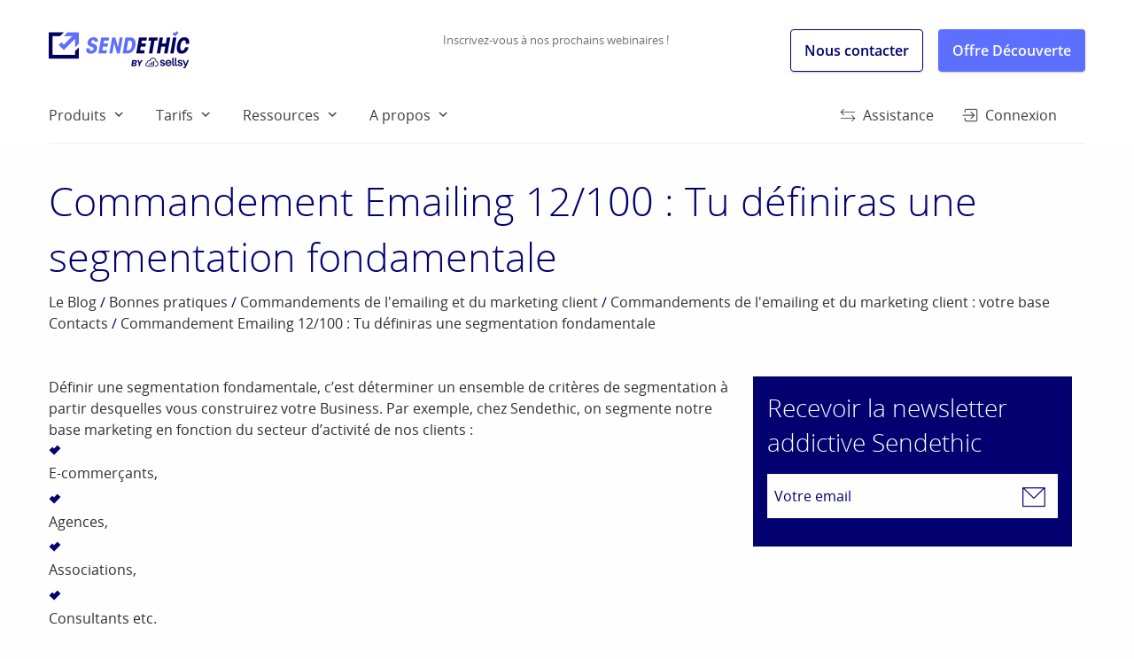

--- FILE ---
content_type: text/html; charset=UTF-8
request_url: https://www.sendethic.com/reussir-marketing/conseil-emailing/commandements-emailing/base-contacts-commandement/commandement-emailing-12100-tu-definiras-une-segmentation-fondamentale/
body_size: 48695
content:
<!DOCTYPE html>
<html lang="fr-FR">
<head>
<meta charset="UTF-8">
<meta name="viewport" content="width=device-width, initial-scale=1">

<!-- Google Tag Manager -->
<script>
/*(function (w, d, s, l, i) {
        w[l] = w[l] || []; w[l].push({
            'gtm.start':
            new Date().getTime(), event: 'gtm.js'
        }); var f = d.getElementsByTagName(s)[0],
            j = d.createElement(s), dl = l != 'dataLayer' ? '&l=' + l : ''; j.async = true; j.src =
                'https://www.googletagmanager.com/gtm.js?id=' + i + dl; f.parentNode.insertBefore(j, f);
    })(window, document, 'script', 'dataLayer', 'GTM-M86JRM');*/</script>
<!-- End Google Tag Manager -->

<link rel="profile" href="http://gmpg.org/xfn/11">
<link rel="pingback" href="https://www.sendethic.com/xmlrpc.php">
<link rel="apple-touch-icon" sizes="180x180" href="https://static.sendethic.com/Sendethic/website_fr-FR/static-2024/img/favicon/apple-touch-icon.png">
<link rel="icon" type="image/png" sizes="32x32" href="https://static.sendethic.com/Sendethic/website_fr-FR/static-2024/img/favicon/favicon-32x32.png">
<link rel="icon" type="image/png" sizes="16x16" href="https://static.sendethic.com/Sendethic/website_fr-FR/static-2024/img/favicon/favicon-16x16.png">
<link rel="manifest" href="https://static.sendethic.com/Sendethic/website_fr-FR/static-2024/img/favicon/site.webmanifest">
<link rel="mask-icon" href="https://static.sendethic.com/Sendethic/website_fr-FR/static-2024/img/favicon/safari-pinned-tab.svg" color="#3edeae">
<link rel="shortcut icon" href="https://static.sendethic.com/Sendethic/website_fr-FR/static-2024/img/favicon/favicon.ico">
<meta name="msapplication-TileColor" content="#ffffff">
<meta name="msapplication-config" content="https://static.sendethic.com/Sendethic/website_fr-FR/static-2024/img/favicon/browserconfig.xml">
<meta name="theme-color" content="#ffffff"><meta name='robots' content='index, follow, max-image-preview:large, max-snippet:-1, max-video-preview:-1' />
	<style>img:is([sizes="auto" i], [sizes^="auto," i]) { contain-intrinsic-size: 3000px 1500px }</style>
	
	<!-- This site is optimized with the Yoast SEO Premium plugin v20.13 (Yoast SEO v23.9) - https://yoast.com/wordpress/plugins/seo/ -->
	<title>Commandement Emailing 12/100 : Tu définiras une segmentation fondamentale - Sendethic</title>
	<meta name="description" content="Définir une segmentation fondamentale, c’est déterminer un ensemble de critères de segmentation à partir desquelles vous construirez votre Business." />
	<link rel="canonical" href="https://www.sendethic.com/reussir-marketing/conseil-emailing/commandements-emailing/base-contacts-commandement/commandement-emailing-12100-tu-definiras-une-segmentation-fondamentale/" />
	<meta property="og:locale" content="fr_FR" />
	<meta property="og:type" content="article" />
	<meta property="og:title" content="Commandement Emailing 12/100 : Tu définiras une segmentation fondamentale" />
	<meta property="og:description" content="Définir une segmentation fondamentale, c’est déterminer un ensemble de critères de segmentation à partir desquelles vous construirez votre Business." />
	<meta property="og:url" content="https://www.sendethic.com/reussir-marketing/conseil-emailing/commandements-emailing/base-contacts-commandement/commandement-emailing-12100-tu-definiras-une-segmentation-fondamentale/" />
	<meta property="og:site_name" content="Sendethic" />
	<meta property="article:published_time" content="2013-11-03T23:15:00+00:00" />
	<meta property="article:modified_time" content="2014-07-21T08:17:10+00:00" />
	<meta property="og:image" content="https://static.sendethic.com/Sendethic/website_fr-FR/images/2013/11/Capture.PNG-11-Copie-1024x1024.png" />
	<meta property="og:image:width" content="1024" />
	<meta property="og:image:height" content="1024" />
	<meta property="og:image:type" content="image/png" />
	<meta name="author" content="Vincent" />
	<meta name="twitter:card" content="summary_large_image" />
	<meta name="twitter:label1" content="Écrit par" />
	<meta name="twitter:data1" content="Vincent" />
	<meta name="twitter:label2" content="Durée de lecture estimée" />
	<meta name="twitter:data2" content="1 minute" />
	<script type="application/ld+json" class="yoast-schema-graph">{"@context":"https://schema.org","@graph":[{"@type":"WebPage","@id":"https://www.sendethic.com/reussir-marketing/conseil-emailing/commandements-emailing/base-contacts-commandement/commandement-emailing-12100-tu-definiras-une-segmentation-fondamentale/","url":"https://www.sendethic.com/reussir-marketing/conseil-emailing/commandements-emailing/base-contacts-commandement/commandement-emailing-12100-tu-definiras-une-segmentation-fondamentale/","name":"Commandement Emailing 12/100 : Tu définiras une segmentation fondamentale - Sendethic","isPartOf":{"@id":"https://www.sendethic.com/#website"},"primaryImageOfPage":{"@id":"https://www.sendethic.com/reussir-marketing/conseil-emailing/commandements-emailing/base-contacts-commandement/commandement-emailing-12100-tu-definiras-une-segmentation-fondamentale/#primaryimage"},"image":{"@id":"https://www.sendethic.com/reussir-marketing/conseil-emailing/commandements-emailing/base-contacts-commandement/commandement-emailing-12100-tu-definiras-une-segmentation-fondamentale/#primaryimage"},"thumbnailUrl":"https://static.sendethic.com/Sendethic/website_fr-FR/images/2013/11/Capture.PNG-11-Copie.png","datePublished":"2013-11-03T23:15:00+00:00","dateModified":"2014-07-21T08:17:10+00:00","author":{"@id":"https://www.sendethic.com/#/schema/person/ab2de77d881470fd29f497eee7215fc6"},"description":"Définir une segmentation fondamentale, c’est déterminer un ensemble de critères de segmentation à partir desquelles vous construirez votre Business.","breadcrumb":{"@id":"https://www.sendethic.com/reussir-marketing/conseil-emailing/commandements-emailing/base-contacts-commandement/commandement-emailing-12100-tu-definiras-une-segmentation-fondamentale/#breadcrumb"},"inLanguage":"fr-FR","potentialAction":[{"@type":"ReadAction","target":["https://www.sendethic.com/reussir-marketing/conseil-emailing/commandements-emailing/base-contacts-commandement/commandement-emailing-12100-tu-definiras-une-segmentation-fondamentale/"]}]},{"@type":"ImageObject","inLanguage":"fr-FR","@id":"https://www.sendethic.com/reussir-marketing/conseil-emailing/commandements-emailing/base-contacts-commandement/commandement-emailing-12100-tu-definiras-une-segmentation-fondamentale/#primaryimage","url":"https://static.sendethic.com/Sendethic/website_fr-FR/images/2013/11/Capture.PNG-11-Copie.png","contentUrl":"https://static.sendethic.com/Sendethic/website_fr-FR/images/2013/11/Capture.PNG-11-Copie.png","caption":"Extrait de la conférence les 20 commandements de l'Emailing et du marketing client 2013"},{"@type":"BreadcrumbList","@id":"https://www.sendethic.com/reussir-marketing/conseil-emailing/commandements-emailing/base-contacts-commandement/commandement-emailing-12100-tu-definiras-une-segmentation-fondamentale/#breadcrumb","itemListElement":[{"@type":"ListItem","position":1,"name":"Accueil","item":"https://www.sendethic.com/"},{"@type":"ListItem","position":2,"name":"Commandement Emailing 12/100 : Tu définiras une segmentation fondamentale"}]},{"@type":"WebSite","@id":"https://www.sendethic.com/#website","url":"https://www.sendethic.com/","name":"Sendethic","description":"Solution Emailing et Marketing Client","potentialAction":[{"@type":"SearchAction","target":{"@type":"EntryPoint","urlTemplate":"https://www.sendethic.com/?s={search_term_string}"},"query-input":{"@type":"PropertyValueSpecification","valueRequired":true,"valueName":"search_term_string"}}],"inLanguage":"fr-FR"},{"@type":"Person","@id":"https://www.sendethic.com/#/schema/person/ab2de77d881470fd29f497eee7215fc6","name":"Vincent","image":{"@type":"ImageObject","inLanguage":"fr-FR","@id":"https://www.sendethic.com/#/schema/person/image/","url":"https://secure.gravatar.com/avatar/deceaa63402cd23d829b916588c00a90?s=96&d=mm&r=g","contentUrl":"https://secure.gravatar.com/avatar/deceaa63402cd23d829b916588c00a90?s=96&d=mm&r=g","caption":"Vincent"}}]}</script>
	<!-- / Yoast SEO Premium plugin. -->


<link rel='dns-prefetch' href='//static.sendethic.com' />

<link rel="alternate" type="application/rss+xml" title="Sendethic &raquo; Flux" href="https://www.sendethic.com/feed/" />
<link rel="alternate" type="application/rss+xml" title="Sendethic &raquo; Flux des commentaires" href="https://www.sendethic.com/comments/feed/" />
<link rel="alternate" type="application/rss+xml" title="Sendethic &raquo; Commandement Emailing 12/100 : Tu définiras une segmentation fondamentale Flux des commentaires" href="https://www.sendethic.com/reussir-marketing/conseil-emailing/commandements-emailing/base-contacts-commandement/commandement-emailing-12100-tu-definiras-une-segmentation-fondamentale/feed/" />
<link rel='stylesheet' id='layerslider-css' href='https://www.sendethic.com/wp-content/plugins/LayerSlider/assets/static/layerslider/css/layerslider.css?ver=7.14.0' type='text/css' media='all' />
<style id='wp-emoji-styles-inline-css' type='text/css'>

	img.wp-smiley, img.emoji {
		display: inline !important;
		border: none !important;
		box-shadow: none !important;
		height: 1em !important;
		width: 1em !important;
		margin: 0 0.07em !important;
		vertical-align: -0.1em !important;
		background: none !important;
		padding: 0 !important;
	}
</style>
<link rel='stylesheet' id='wp-block-library-css' href='https://www.sendethic.com/wp-includes/css/dist/block-library/style.min.css?ver=6.7.1' type='text/css' media='all' />
<style id='wab-pastacode-style-inline-css' type='text/css'>
.blockcode-settings__wrapper{background:#f2f2f2;border:1px solid #dbdbdb;display:flex;flex-wrap:wrap;gap:1rem;padding:1rem;position:relative}.blockcode-settings__wrapper>*{flex-basis:40%;flex-grow:1}.cm-editor{padding-bottom:1em;padding-top:1em}.cm-content,.cm-gutters{font-family:Menlo,Monaco,Lucida Console,monospace!important;line-height:1.5!important}.cm-gutters .cm-lineNumbers{border-right:1px solid;padding-right:9px;width:3rem}

</style>
<style id='classic-theme-styles-inline-css' type='text/css'>
/*! This file is auto-generated */
.wp-block-button__link{color:#fff;background-color:#32373c;border-radius:9999px;box-shadow:none;text-decoration:none;padding:calc(.667em + 2px) calc(1.333em + 2px);font-size:1.125em}.wp-block-file__button{background:#32373c;color:#fff;text-decoration:none}
</style>
<style id='global-styles-inline-css' type='text/css'>
:root{--wp--preset--aspect-ratio--square: 1;--wp--preset--aspect-ratio--4-3: 4/3;--wp--preset--aspect-ratio--3-4: 3/4;--wp--preset--aspect-ratio--3-2: 3/2;--wp--preset--aspect-ratio--2-3: 2/3;--wp--preset--aspect-ratio--16-9: 16/9;--wp--preset--aspect-ratio--9-16: 9/16;--wp--preset--color--black: #000000;--wp--preset--color--cyan-bluish-gray: #abb8c3;--wp--preset--color--white: #ffffff;--wp--preset--color--pale-pink: #f78da7;--wp--preset--color--vivid-red: #cf2e2e;--wp--preset--color--luminous-vivid-orange: #ff6900;--wp--preset--color--luminous-vivid-amber: #fcb900;--wp--preset--color--light-green-cyan: #7bdcb5;--wp--preset--color--vivid-green-cyan: #00d084;--wp--preset--color--pale-cyan-blue: #8ed1fc;--wp--preset--color--vivid-cyan-blue: #0693e3;--wp--preset--color--vivid-purple: #9b51e0;--wp--preset--gradient--vivid-cyan-blue-to-vivid-purple: linear-gradient(135deg,rgba(6,147,227,1) 0%,rgb(155,81,224) 100%);--wp--preset--gradient--light-green-cyan-to-vivid-green-cyan: linear-gradient(135deg,rgb(122,220,180) 0%,rgb(0,208,130) 100%);--wp--preset--gradient--luminous-vivid-amber-to-luminous-vivid-orange: linear-gradient(135deg,rgba(252,185,0,1) 0%,rgba(255,105,0,1) 100%);--wp--preset--gradient--luminous-vivid-orange-to-vivid-red: linear-gradient(135deg,rgba(255,105,0,1) 0%,rgb(207,46,46) 100%);--wp--preset--gradient--very-light-gray-to-cyan-bluish-gray: linear-gradient(135deg,rgb(238,238,238) 0%,rgb(169,184,195) 100%);--wp--preset--gradient--cool-to-warm-spectrum: linear-gradient(135deg,rgb(74,234,220) 0%,rgb(151,120,209) 20%,rgb(207,42,186) 40%,rgb(238,44,130) 60%,rgb(251,105,98) 80%,rgb(254,248,76) 100%);--wp--preset--gradient--blush-light-purple: linear-gradient(135deg,rgb(255,206,236) 0%,rgb(152,150,240) 100%);--wp--preset--gradient--blush-bordeaux: linear-gradient(135deg,rgb(254,205,165) 0%,rgb(254,45,45) 50%,rgb(107,0,62) 100%);--wp--preset--gradient--luminous-dusk: linear-gradient(135deg,rgb(255,203,112) 0%,rgb(199,81,192) 50%,rgb(65,88,208) 100%);--wp--preset--gradient--pale-ocean: linear-gradient(135deg,rgb(255,245,203) 0%,rgb(182,227,212) 50%,rgb(51,167,181) 100%);--wp--preset--gradient--electric-grass: linear-gradient(135deg,rgb(202,248,128) 0%,rgb(113,206,126) 100%);--wp--preset--gradient--midnight: linear-gradient(135deg,rgb(2,3,129) 0%,rgb(40,116,252) 100%);--wp--preset--font-size--small: 13px;--wp--preset--font-size--medium: 20px;--wp--preset--font-size--large: 36px;--wp--preset--font-size--x-large: 42px;--wp--preset--spacing--20: 0.44rem;--wp--preset--spacing--30: 0.67rem;--wp--preset--spacing--40: 1rem;--wp--preset--spacing--50: 1.5rem;--wp--preset--spacing--60: 2.25rem;--wp--preset--spacing--70: 3.38rem;--wp--preset--spacing--80: 5.06rem;--wp--preset--shadow--natural: 6px 6px 9px rgba(0, 0, 0, 0.2);--wp--preset--shadow--deep: 12px 12px 50px rgba(0, 0, 0, 0.4);--wp--preset--shadow--sharp: 6px 6px 0px rgba(0, 0, 0, 0.2);--wp--preset--shadow--outlined: 6px 6px 0px -3px rgba(255, 255, 255, 1), 6px 6px rgba(0, 0, 0, 1);--wp--preset--shadow--crisp: 6px 6px 0px rgba(0, 0, 0, 1);}:where(.is-layout-flex){gap: 0.5em;}:where(.is-layout-grid){gap: 0.5em;}body .is-layout-flex{display: flex;}.is-layout-flex{flex-wrap: wrap;align-items: center;}.is-layout-flex > :is(*, div){margin: 0;}body .is-layout-grid{display: grid;}.is-layout-grid > :is(*, div){margin: 0;}:where(.wp-block-columns.is-layout-flex){gap: 2em;}:where(.wp-block-columns.is-layout-grid){gap: 2em;}:where(.wp-block-post-template.is-layout-flex){gap: 1.25em;}:where(.wp-block-post-template.is-layout-grid){gap: 1.25em;}.has-black-color{color: var(--wp--preset--color--black) !important;}.has-cyan-bluish-gray-color{color: var(--wp--preset--color--cyan-bluish-gray) !important;}.has-white-color{color: var(--wp--preset--color--white) !important;}.has-pale-pink-color{color: var(--wp--preset--color--pale-pink) !important;}.has-vivid-red-color{color: var(--wp--preset--color--vivid-red) !important;}.has-luminous-vivid-orange-color{color: var(--wp--preset--color--luminous-vivid-orange) !important;}.has-luminous-vivid-amber-color{color: var(--wp--preset--color--luminous-vivid-amber) !important;}.has-light-green-cyan-color{color: var(--wp--preset--color--light-green-cyan) !important;}.has-vivid-green-cyan-color{color: var(--wp--preset--color--vivid-green-cyan) !important;}.has-pale-cyan-blue-color{color: var(--wp--preset--color--pale-cyan-blue) !important;}.has-vivid-cyan-blue-color{color: var(--wp--preset--color--vivid-cyan-blue) !important;}.has-vivid-purple-color{color: var(--wp--preset--color--vivid-purple) !important;}.has-black-background-color{background-color: var(--wp--preset--color--black) !important;}.has-cyan-bluish-gray-background-color{background-color: var(--wp--preset--color--cyan-bluish-gray) !important;}.has-white-background-color{background-color: var(--wp--preset--color--white) !important;}.has-pale-pink-background-color{background-color: var(--wp--preset--color--pale-pink) !important;}.has-vivid-red-background-color{background-color: var(--wp--preset--color--vivid-red) !important;}.has-luminous-vivid-orange-background-color{background-color: var(--wp--preset--color--luminous-vivid-orange) !important;}.has-luminous-vivid-amber-background-color{background-color: var(--wp--preset--color--luminous-vivid-amber) !important;}.has-light-green-cyan-background-color{background-color: var(--wp--preset--color--light-green-cyan) !important;}.has-vivid-green-cyan-background-color{background-color: var(--wp--preset--color--vivid-green-cyan) !important;}.has-pale-cyan-blue-background-color{background-color: var(--wp--preset--color--pale-cyan-blue) !important;}.has-vivid-cyan-blue-background-color{background-color: var(--wp--preset--color--vivid-cyan-blue) !important;}.has-vivid-purple-background-color{background-color: var(--wp--preset--color--vivid-purple) !important;}.has-black-border-color{border-color: var(--wp--preset--color--black) !important;}.has-cyan-bluish-gray-border-color{border-color: var(--wp--preset--color--cyan-bluish-gray) !important;}.has-white-border-color{border-color: var(--wp--preset--color--white) !important;}.has-pale-pink-border-color{border-color: var(--wp--preset--color--pale-pink) !important;}.has-vivid-red-border-color{border-color: var(--wp--preset--color--vivid-red) !important;}.has-luminous-vivid-orange-border-color{border-color: var(--wp--preset--color--luminous-vivid-orange) !important;}.has-luminous-vivid-amber-border-color{border-color: var(--wp--preset--color--luminous-vivid-amber) !important;}.has-light-green-cyan-border-color{border-color: var(--wp--preset--color--light-green-cyan) !important;}.has-vivid-green-cyan-border-color{border-color: var(--wp--preset--color--vivid-green-cyan) !important;}.has-pale-cyan-blue-border-color{border-color: var(--wp--preset--color--pale-cyan-blue) !important;}.has-vivid-cyan-blue-border-color{border-color: var(--wp--preset--color--vivid-cyan-blue) !important;}.has-vivid-purple-border-color{border-color: var(--wp--preset--color--vivid-purple) !important;}.has-vivid-cyan-blue-to-vivid-purple-gradient-background{background: var(--wp--preset--gradient--vivid-cyan-blue-to-vivid-purple) !important;}.has-light-green-cyan-to-vivid-green-cyan-gradient-background{background: var(--wp--preset--gradient--light-green-cyan-to-vivid-green-cyan) !important;}.has-luminous-vivid-amber-to-luminous-vivid-orange-gradient-background{background: var(--wp--preset--gradient--luminous-vivid-amber-to-luminous-vivid-orange) !important;}.has-luminous-vivid-orange-to-vivid-red-gradient-background{background: var(--wp--preset--gradient--luminous-vivid-orange-to-vivid-red) !important;}.has-very-light-gray-to-cyan-bluish-gray-gradient-background{background: var(--wp--preset--gradient--very-light-gray-to-cyan-bluish-gray) !important;}.has-cool-to-warm-spectrum-gradient-background{background: var(--wp--preset--gradient--cool-to-warm-spectrum) !important;}.has-blush-light-purple-gradient-background{background: var(--wp--preset--gradient--blush-light-purple) !important;}.has-blush-bordeaux-gradient-background{background: var(--wp--preset--gradient--blush-bordeaux) !important;}.has-luminous-dusk-gradient-background{background: var(--wp--preset--gradient--luminous-dusk) !important;}.has-pale-ocean-gradient-background{background: var(--wp--preset--gradient--pale-ocean) !important;}.has-electric-grass-gradient-background{background: var(--wp--preset--gradient--electric-grass) !important;}.has-midnight-gradient-background{background: var(--wp--preset--gradient--midnight) !important;}.has-small-font-size{font-size: var(--wp--preset--font-size--small) !important;}.has-medium-font-size{font-size: var(--wp--preset--font-size--medium) !important;}.has-large-font-size{font-size: var(--wp--preset--font-size--large) !important;}.has-x-large-font-size{font-size: var(--wp--preset--font-size--x-large) !important;}
:where(.wp-block-post-template.is-layout-flex){gap: 1.25em;}:where(.wp-block-post-template.is-layout-grid){gap: 1.25em;}
:where(.wp-block-columns.is-layout-flex){gap: 2em;}:where(.wp-block-columns.is-layout-grid){gap: 2em;}
:root :where(.wp-block-pullquote){font-size: 1.5em;line-height: 1.6;}
</style>
<link rel='stylesheet' id='taxopress-frontend-css-css' href='https://www.sendethic.com/wp-content/plugins/simple-tags/assets/frontend/css/frontend.css?ver=3.27.0' type='text/css' media='all' />
<link rel='stylesheet' id='sendethic-style-css' href='https://www.sendethic.com/wp-content/themes/Sendethic/style.css?ver=20250423' type='text/css' media='all' />
<script type="text/javascript" src="https://static.sendethic.com/Sendethic/website_fr-FR/static-2024/js/jquery-2.2.4.min.js?ver=20200325" id="jquery-js"></script>
<script type="text/javascript" src="https://www.sendethic.com/wp-content/plugins/simple-tags/assets/frontend/js/frontend.js?ver=3.27.0" id="taxopress-frontend-js-js"></script>
<meta name="generator" content="Powered by LayerSlider 7.14.0 - Build Heros, Sliders, and Popups. Create Animations and Beautiful, Rich Web Content as Easy as Never Before on WordPress." />
<!-- LayerSlider updates and docs at: https://layerslider.com -->
<link rel="https://api.w.org/" href="https://www.sendethic.com/wp-json/" /><link rel="alternate" title="JSON" type="application/json" href="https://www.sendethic.com/wp-json/wp/v2/posts/27749" /><link rel="EditURI" type="application/rsd+xml" title="RSD" href="https://www.sendethic.com/xmlrpc.php?rsd" />
<meta name="generator" content="WordPress 6.7.1" />
<link rel='shortlink' href='https://www.sendethic.com/?p=27749' />
<link rel="alternate" title="oEmbed (JSON)" type="application/json+oembed" href="https://www.sendethic.com/wp-json/oembed/1.0/embed?url=https%3A%2F%2Fwww.sendethic.com%2Freussir-marketing%2Fconseil-emailing%2Fcommandements-emailing%2Fbase-contacts-commandement%2Fcommandement-emailing-12100-tu-definiras-une-segmentation-fondamentale%2F" />
<link rel="alternate" title="oEmbed (XML)" type="text/xml+oembed" href="https://www.sendethic.com/wp-json/oembed/1.0/embed?url=https%3A%2F%2Fwww.sendethic.com%2Freussir-marketing%2Fconseil-emailing%2Fcommandements-emailing%2Fbase-contacts-commandement%2Fcommandement-emailing-12100-tu-definiras-une-segmentation-fondamentale%2F&#038;format=xml" />
</head>

<body class="post-template-default single single-post postid-27749 single-format-standard group-blog">
<!-- Google Tag Manager (noscript) -->
<!--<noscript><iframe src="https://www.googletagmanager.com/ns.html?id=GTM-M86JRM"
height="0" width="0" style="display:none;visibility:hidden"></iframe></noscript>-->
<!-- End Google Tag Manager (noscript) -->
<div>
	<div class="top-bar  border-bottom-for-small border-bottom-hide-for-large">
		<div class="row">
			<div class="small-12 medium-12 large-12 columns">
				<div class=" border-bottom-for-large">
					<div class="clearfix">
						<div class="top-bar-left" id="logo">
							<a href="https://www.sendethic.com/" rel="home"><img src="https://static.sendethic.com/Sendethic/website_fr-FR/static-2024/img/logo-sendethic-by-sellsy.png" alt="Sendethic"/></a>
						</div>
						<div class="top-bar-right">
							<div class="show-for-large">
								<div class="header-news">
																			<a href="https://www.sendethic.com/reussir-marketing/evenements/inscrivez-vous-a-nos-prochains-webinaires/" title="Inscrivez-vous à nos prochains webinaires !">Inscrivez-vous à nos prochains webinaires !</a>
																		
								</div>
								<a class="large button hollow" href="https://www.sendethic.com/contactez-nous/">Nous contacter</a>
								<a class="large button" href="https://www.sendethic.com/tarifs-emailing-services/#offre-decouverte">Offre Découverte</a>
							</div>
							<nav class="hide-for-large main-navigation-mobile"  role="navigation">
								<span class="mb-icon-nav mb-icon-medium"></span>
								<span class="mb-icon-close mb-icon-medium" style="display:none;"></span>
								<div class="text-center">
									<div class="menu-header_nav_mobile-container"><ul id="menu-header_nav_mobile" class="dropdown menu" style="display:none;"><li id="menu-item-437009" class="menu-item menu-item-type-custom menu-item-object-custom menu-item-437009"><a href="/">Plate-forme Marketing</a></li>
<li id="menu-item-422037" class="menu-item menu-item-type-post_type menu-item-object-page menu-item-422037"><a href="https://www.sendethic.com/les-expertises/">Les Expertises</a></li>
<li id="menu-item-422038" class="menu-item menu-item-type-taxonomy menu-item-object-category menu-item-422038"><a href="https://www.sendethic.com/sendethic/">Qui sommes-nous ?</a></li>
<li id="menu-item-423009" class="menu-item menu-item-type-post_type menu-item-object-page menu-item-423009"><a href="https://www.sendethic.com/tarifs-3/">Tarifs</a></li>
<li id="menu-item-422040" class="menu-item menu-item-type-taxonomy menu-item-object-category menu-item-422040"><a href="https://www.sendethic.com/campus/">Assistance</a></li>
<li id="menu-item-426591" class="menu-item menu-item-type-taxonomy menu-item-object-category current-post-ancestor menu-item-426591"><a href="https://www.sendethic.com/reussir-marketing/">Le Blog</a></li>
<li id="menu-item-422041" class="menu-item menu-item-type-post_type menu-item-object-page menu-item-422041"><a href="https://www.sendethic.com/contactez-nous/">Nous contacter</a></li>
<li id="menu-item-422042" class="menu-item menu-item-type-custom menu-item-object-custom menu-item-422042"><a href="https://services.message-business.com">Connexion</a></li>
</ul></div>								</div>
							</nav>
						</div>
					</div>
					<div class="clearfix">
						<nav id="site-navigation" class="main-navigation show-for-large" role="navigation">
							<div class="top-bar-left">
								<div class="menu-header_nav-container"><ul id="menu-header_nav" class="dropdown menu" data-dropdown-menu><li><a href="/" title="Produits">Produits</a><ul class="submenu menu" data-submenu><li><a href="https://www.sendethic.com/emailing-envoi-emailing/" title="Routage Emailing et SMS"><span class="mb-icon-small primary-color mb-icon-email"></span> Routage Emailing et SMS</a></li><li><a href="https://www.sendethic.com/marketing-automation/" title="Marketing Automation"><span class="mb-icon-small primary-color mb-icon-automation"></span> Marketing Automation</a></li><li><a href="https://www.sendethic.com/base-marketing-referentiel-client-unique-rcu/" title="Gestion de la base de données"><span class="mb-icon-small primary-color mb-icon-segment"></span> Gestion de la base de données</a></li><li><a href="https://www.sendethic.com/outil-creation-email-responsive-landing-page/" title="Editeur responsive"><span class="mb-icon-small primary-color mb-icon-sms"></span> Editeur responsive</a></li><li><a href="https://www.sendethic.com/formulaires-enquetes/" title="Formulaires & Enquêtes"><span class="mb-icon-small primary-color mb-icon-collect"></span> Formulaires & Enquêtes</a></li><li><a href="https://www.sendethic.com/api-connecteur-webhook-ftp/" title="API, Connecteurs, Webhook"><span class="mb-icon-small primary-color mb-icon-api"></span> API, Connecteurs, Webhook</a></li><li><a href="https://www.sendethic.com/services-sendethic-by-sellsy/" title="Services"><span class="mb-icon-small primary-color mb-icon-nav"></span> Services</a></li></ul></li><li><a href="https://www.sendethic.com/tarifs-3/" title="Tarifs">Tarifs</a><ul class="submenu menu" data-submenu><li><a href="https://www.sendethic.com/tarifs/" title="Tarifs tout inclus">Tarifs tout inclus</a></li><li><a href="https://www.sendethic.com/tarifs-routage" title="Crédits de routage">Crédits de routage</a></li><li><a href="https://www.sendethic.com/tarifs-storage" title="Stockage">Stockage</a></li><li><a href="https://www.sendethic.com/tarifs-experts" title="Accompagnements">Accompagnements</a></li><li><a href="https://www.sendethic.com/tarifs-offre-decouverte" title="Offre Découverte">Offre Découverte</a></li></ul></li><li><a href="https://www.sendethic.com/reussir-marketing/evenements/" title="Ressources">Ressources</a><ul class="submenu menu" data-submenu><li><a href="https://www.sendethic.com/reussir-marketing/evenements/" title="Webinaires">Webinaires</a></li><li><a href="https://www.sendethic.com/tutoirels-videos/" title="Tutoriels Vidéos">Tutoriels Vidéos</a></li><li><a href="https://www.sendethic.com/campus/" title="Centre d'aide">Centre d'aide</a></li><li><a href="https://www.sendethic.com/reussir-marketing/ressources-utiles/le-livre-blanc-marketing-automation/" title="Livre Blanc Marketing Automation">Livre Blanc Marketing Automation</a></li><li><a href="https://www.sendethic.com/reussir-marketing/ressources-utiles/conformite-rgpd/rgpd-sendethic/" title="Livre blanc RGPD Protection Données Personnelles">Livre blanc RGPD Protection Données Personnelles</a></li><li><a href="https://www.sendethic.com/reussir-marketing/ressources-utiles/cahier-des-charges/reussir-sa-plateforme-marketing/" title="Cahier des charges plateforme marketing">Cahier des charges plateforme marketing</a></li><li><a href="https://www.sendethic.com/reussir-marketing/ressources-utiles/gestion-fructueuse-de-vos-contacts/" title="Tutoriel pour une gestion fructueuse de vos Contacts">Tutoriel pour une gestion fructueuse de vos Contacts</a></li><li><a href="https://www.sendethic.com/reussir-marketing/ressources-utiles/creer-des-emailings-responsive-sublimes/" title="Emailings responsive sublimes : le guide d’inspiration">Emailings responsive sublimes : le guide d’inspiration</a></li></ul></li><li><a href="https://www.sendethic.com/sendethic-lentreprise-2/" title="A propos">A propos</a><ul class="submenu menu" data-submenu><li><a href="https://www.sendethic.com/sendethic-lentreprise-2/" title="Qui sommes-nous ?">Qui sommes-nous ?</a></li><li><a href="https://www.sendethic.com/sendethic-lentreprise-2/" title="Nos engagements">Nos engagements</a></li><li><a href="https://www.sendethic.com/base-marketing-referentiel-client-unique-rcu/securite/" title="Sécurité">Sécurité</a></li><li><a href="https://www.sendethic.com/sendethic/antispam-engagement/" title="Politique anti spam">Politique anti spam</a></li><li><a href="https://www.sendethic.com/sendethic/lentreprise/labels/" title="Labels et partenaires">Labels et partenaires</a></li></ul></li></ul></div>							</div>
							<div class="top-bar-right color-alt">
								<div class="menu-header_nav_2-container"><ul id="menu-header_nav_2" class="dropdown menu" data-dropdown-menu><li><a href="https://www.sendethic.com/campus/" title="Assistance"><span class="mb-icon-small mb-icon-api"></span> Assistance</a></li><li><a href="https://services.message-business.com" title="Connexion" target="_blank" ><span class="mb-icon-small mb-icon-connection"></span> Connexion</a></li></ul></div>							</div>
						</nav>
					</div>
				</div>
			</div>
		</div>
	</div>
	
	<div id="content" class="site-content">

	<div id="primary" class="content-area">
		<main id="main" class="site-main" role="main">

	<div class="row m-small-top-m m-medium-top-l">
		<div class="small-12 medium-12 large-12 columns">
			<article id="post-27749" class="post-27749 post type-post status-publish format-standard has-post-thumbnail hentry category-base-contacts-commandement">
				<header class="entry-header m-small-bottom-xl">
					<h1 class="entry-title primary-color">Commandement Emailing 12/100 : Tu définiras une segmentation fondamentale</h1><div class="breadcrumb m-small-bottom-l">
<a href="https://www.sendethic.com/reussir-marketing/">Le Blog</a><span class="separator"> / </span><a href="https://www.sendethic.com/reussir-marketing/conseil-emailing/">Bonnes pratiques</a><span class="separator"> / </span><a href="https://www.sendethic.com/reussir-marketing/conseil-emailing/commandements-emailing/">Commandements de l'emailing et du marketing client</a><span class="separator"> / </span><a href="https://www.sendethic.com/reussir-marketing/conseil-emailing/commandements-emailing/base-contacts-commandement/">Commandements de l'emailing et du marketing client : votre base Contacts</a><span class="separator"> / </span>Commandement Emailing 12/100 : Tu définiras une segmentation fondamentale</div>


				</header><!-- .entry-header -->
				
				<div class="row">
									<div class="small-12 medium-8 large-8 columns m-small-bottom-xl" style="padding:0 !important;">
									
				
						
						<div class="entry-content">
							<div class="import_blog"><!-- Start Shareaholic LikeButtonSetTop Automatic --><!-- End Shareaholic LikeButtonSetTop Automatic -->Définir une segmentation fondamentale, c’est déterminer un ensemble de critères de segmentation à partir desquelles vous construirez votre Business. Par exemple, chez Sendethic, on segmente notre base marketing en fonction du secteur d’activité de nos clients :
<ul>
	<li>
<div>E-commerçants,</div></li>
	<li>
<div>Agences,</div></li>
	<li>
<div>Associations,</div></li>
	<li>
<div>Consultants etc.</div></li>
</ul>
<figure id="attachment_174671" aria-describedby="caption-attachment-174671" style="width: 300px" class="wp-caption alignnone"><a href="https://static.sendethic.com/Sendethic/website_fr-FR/images/2013/11/Capture.PNG-11-Copie.png"><img decoding="async" class="size-medium wp-image-174671" src="https://static.sendethic.com/Sendethic/website_fr-FR/images/2013/11/Capture.PNG-11-Copie-300x151.png" alt="Extrait de la conférence les 20 commandements de l'Emailing et du marketing client 2013" width="300" height="151" /></a><figcaption id="caption-attachment-174671" class="wp-caption-text">Extrait de la conférence les 20 commandements de l'Emailing et du marketing client 2013</figcaption></figure>

Cette qualification nous permet de tenir un discours adapté à chacune des structures que nous rencontrons ou avec lesquelles nous travaillons. Libre à vous d’établir les critères qui constitueront votre segmentation fondamentale.

100 commandements c’est bien… <strong>Une synthèse c’est peut-être mieux ? </strong>Recevez le résumé des 100 commandements dans Le Memento de la délivrabilité et de la Performance Emailing à télécharger ou à recevoir par courrier.

<figure id="attachment_171831" aria-describedby="caption-attachment-171831" style="width: 300px" class="wp-caption alignnone"><a href="https://static.sendethic.com/Sendethic/website_fr-FR/images/2013/11/memento1.png"><img decoding="async" class="size-medium wp-image-171831" src="https://static.sendethic.com/Sendethic/website_fr-FR/images/2013/11/memento1-300x128.png" alt="le memento de la délivrabilité et de la performance emailing" width="300" height="128" /></a><figcaption id="caption-attachment-171831" class="wp-caption-text">le memento de la délivrabilité et de la performance emailing</figcaption></figure>

<a href="https://www.sendethic.com/reussir-marketing/memento-de-la-delivrabilite/">Cliquer pour télécharger et/ou recevoir par courrier le Memento de la Délivrabilité et de la performance Emailing</a>

<!-- Start Shareaholic LikeButtonSetBottom Automatic -->

<!-- End Shareaholic LikeButtonSetBottom Automatic -->

</div>						</div><!-- .entry-content -->
									
				
						<footer>
							<hr/>
							<div>
															</div>
						</footer>
					</div>
											<div class="small-12 medium-4 large-4 columns m-small-bottom-xl">
							<ul class="sidebar">
								<li id="newsletter-15" class="widget widget_Newsletter">			<aside>
				<div class="widget-container p-small-s">
					<div class="widget-content">
						<h2 class="h3 m-small-bottom-s">Recevoir la newsletter addictive Sendethic</h2>
						<form action="#" id="widget_newsletter">
							<fieldset class="relative clearfix">
								<input value="" placeholder="Votre email" name="newsletter_email" id="newsletter_email" type="text">
								<button class="right"><span class="mb-icon-email"></span></button>
								<input value="" style="display:none;" type="submit">
							</fieldset>
							<div class="success callout m-small-top-none m-small-bottom-none" id="newsletter_message_ok" style="display:none;"></div>
							<div class="alert callout m-small-bottom-none" id="newsletter_message_error" style="display:none;"></div>
						</form>
						<script>
						var formId="#widget_newsletter";
						var inputId="#newsletter_email";
						var messageOkId="#newsletter_message_ok";
						var messageErrorId="#newsletter_message_error";
						$(formId).submit(function( event ) {
							$(messageOkId).hide();
							$(messageErrorId).hide();
							var email=$(inputId).val();
							
							if(isValidEmail(email)) {

								$.ajax({
									url : 'https://www.sendethic.com/wp-content/themes/Sendethic/widget/Newsletter/AjaxForm.php',
									type : 'POST',
									data : 'email=' + email,
									dataType : 'json', 
									success: function(response) {
										if(typeof response !='undefined' && typeof response !='status')  {
											if(response.status =='ok') {
												$(formId+' fieldset').hide();
												$(messageOkId).html('Vous avez bien été inscrit.e à la newsletter');
												$(messageOkId).show();
											} else {
												$(messageErrorId).html(response.message);
												$(messageErrorId).show();
											}
										} else {
											$(messageErrorId).html('erreur inconnue');
											$(messageErrorId).show();
										}
										// return response; // <- I tried that one as well
									},
									error: function(XMLHttpRequest, textStatus, errorThrown) { 
										$(messageErrorId).html(textStatus);
										$(messageErrorId).show();
									}  
								});
							} else {
								$(messageErrorId).html('Email invalide');
								$(messageErrorId).show();
							}
							event.preventDefault();
						});
						
						function isValidEmail(pEmail) {
							var filter = /^((([a-z]|\d|[!#\$%&'\*\+\-\/=\?\^_`{\|}~]|[\u00A0-\uD7FF\uF900-\uFDCF\uFDF0-\uFFEF])+(\.([a-z]|\d|[!#\$%&'\*\+\-\/=\?\^_`{\|}~]|[\u00A0-\uD7FF\uF900-\uFDCF\uFDF0-\uFFEF])+)*)|((\x22)((((\x20|\x09)*(\x0d\x0a))?(\x20|\x09)+)?(([\x01-\x08\x0b\x0c\x0e-\x1f\x7f]|\x21|[\x23-\x5b]|[\x5d-\x7e]|[\u00A0-\uD7FF\uF900-\uFDCF\uFDF0-\uFFEF])|(\\([\x01-\x09\x0b\x0c\x0d-\x7f]|[\u00A0-\uD7FF\uF900-\uFDCF\uFDF0-\uFFEF]))))*(((\x20|\x09)*(\x0d\x0a))?(\x20|\x09)+)?(\x22)))@((([a-z]|\d|[\u00A0-\uD7FF\uF900-\uFDCF\uFDF0-\uFFEF])|(([a-z]|\d|[\u00A0-\uD7FF\uF900-\uFDCF\uFDF0-\uFFEF])([a-z]|\d|-|\.|_|~|[\u00A0-\uD7FF\uF900-\uFDCF\uFDF0-\uFFEF])*([a-z]|\d|[\u00A0-\uD7FF\uF900-\uFDCF\uFDF0-\uFFEF])))\.)+(([a-z]|[\u00A0-\uD7FF\uF900-\uFDCF\uFDF0-\uFFEF])|(([a-z]|[\u00A0-\uD7FF\uF900-\uFDCF\uFDF0-\uFFEF])([a-z]|\d|-|\.|_|~|[\u00A0-\uD7FF\uF900-\uFDCF\uFDF0-\uFFEF])*([a-z]|[\u00A0-\uD7FF\uF900-\uFDCF\uFDF0-\uFFEF])))$/i;
							if (!filter.test(pEmail)) {
								return false;
							}
							return true;
						}
						</script>
					</div>
				</div>
			</aside>
		</li>
							</ul>
						</div>
									</div>
			</article>
		</div>
	</div>
		</main><!-- #main -->
	</div><!-- #primary -->
	</div><!-- #content -->
	<footer class="site-footer" role="contentinfo">
		<div class="row perso-2">
			<div class="small-12 medium-12 large-4 columns">
				<h3>A propos</h3>

				<div class="menu-footer_nav_1-container"><ul id="menu-footer_nav_1" class="custom-list clearfix" data-dropdown-menu><li id="menu-item-421978" class="stacked menu-item menu-item-type-taxonomy menu-item-object-category menu-item-421978"><a href="https://www.sendethic.com/sendethic/">La société</a></li>
<li id="menu-item-445430" class="stacked menu-item menu-item-type-custom menu-item-object-custom menu-item-445430"><a target="_blank" href="https://www.welcometothejungle.com/fr/companies/sellsy/jobs">Emplois</a></li>
<li id="menu-item-421980" class="stacked menu-item menu-item-type-taxonomy menu-item-object-category menu-item-421980"><a href="https://www.sendethic.com/sendethic/rp/">Communiqués</a></li>
<li id="menu-item-425058" class="stacked last menu-item menu-item-type-post_type menu-item-object-post menu-item-425058"><a href="https://www.sendethic.com/reussir-marketing/ressources-utiles/conformite-rgpd/rgpd-sendethic/">RGPD</a></li>
<li id="menu-item-421983" class="stacked menu-item menu-item-type-post_type menu-item-object-post menu-item-421983"><a href="https://www.sendethic.com/sendethic/antispam-engagement/mentions-legales/">Mentions Légales</a></li>
<li id="menu-item-442124" class="stacked last menu-item menu-item-type-post_type menu-item-object-post menu-item-442124"><a href="https://www.sendethic.com/sendethic/antispam-engagement/confidentialite/">Confidentialité</a></li>
<li id="menu-item-421984" class="stacked menu-item menu-item-type-post_type menu-item-object-post menu-item-421984"><a href="https://www.sendethic.com/sendethic/antispam-engagement/politique-anti-spam/">Politique anti-spam</a></li>
<li id="menu-item-444488" class="stacked last menu-item menu-item-type-custom menu-item-object-custom menu-item-444488"><a target="_blank" href="https://services.message-business.com/v3/signup/Documents/fr/20240103_CGVU_Sendethic.pdf">CGV</a></li>
<li id="menu-item-445431" class="menu-item menu-item-type-post_type menu-item-object-post menu-item-445431"><a href="https://www.sendethic.com/sendethic/rp/sellsy-acquiert-sendethic-lalliance-parfaite/">Sellsy acquiert Sendethic</a></li>
<li id="menu-item-445432" class="menu-item menu-item-type-taxonomy menu-item-object-category menu-item-445432"><a href="https://www.sendethic.com/reussir-marketing/evenements/">Webinaires</a></li>
<li id="menu-item-421986" class="menu-item menu-item-type-post_type menu-item-object-post menu-item-421986"><a href="https://www.sendethic.com/sendethic/antispam-engagement/mentions-legales/">© 2025 Sendethic</a></li>
</ul></div>			</div>
			<div class="small-12 medium-12 large-4 columns">
				<h3>Nous contacter</h3>
				<div class="menu-footer_nav_2-container"><ul id="menu-footer_nav_2" class="" data-dropdown-menu><li id="menu-item-421988" class="big-item menu-item menu-item-type-post_type menu-item-object-page menu-item-421988"><a href="https://www.sendethic.com/contactez-nous/"><span class="mb-icon-smedium mb-icon-phone"></span> <span class="h5"> 01 83 79 03 40</span></a></li>
<li id="menu-item-421989" class="big-item menu-item menu-item-type-post_type menu-item-object-page menu-item-421989"><a href="https://www.sendethic.com/contactez-nous/"><span class="mb-icon-smedium mb-icon-file"></span> <span class="h5"> Formulaire de contact</span></a></li>
</ul></div>			</div>
			<div class="small-12 medium-12 large-4 columns">
				<h3>Restez avec nous</h3>
				<div class="menu-footer_nav_3-container"><ul id="menu-footer_nav_3" class="icon-list clearfix" data-dropdown-menu><li id="menu-item-421990" class="menu-item menu-item-type-custom menu-item-object-custom menu-item-421990"><a target="_blank" href="https://twitter.com/sendethic"><span class="mb-icon-medium mb-icon-twitter"></span></a></li>
<li id="menu-item-421991" class="menu-item menu-item-type-custom menu-item-object-custom menu-item-421991"><a target="_blank" href="https://www.facebook.com/sendethic/"><span class="mb-icon-medium mb-icon-facebook"></span></a></li>
<li id="menu-item-421992" class="menu-item menu-item-type-custom menu-item-object-custom menu-item-421992"><a target="_blank" href="https://fr.linkedin.com/company/sendethic"><span class="mb-icon-medium mb-icon-linkedin"></span></a></li>
<li id="menu-item-422850" class="menu-item menu-item-type-custom menu-item-object-custom menu-item-422850"><a target="_blank" href="https://fr.pinterest.com/email_design/"><span class="mb-icon-medium mb-icon-pinterest"></span></a></li>
<li id="menu-item-421995" class="menu-item menu-item-type-post_type menu-item-object-page menu-item-421995"><a href="https://www.sendethic.com/contactez-nous/"><span class="mb-icon-medium mb-icon-email2"></span></a></li>
<li id="menu-item-421994" class="menu-item menu-item-type-custom menu-item-object-custom menu-item-421994"><a target="_blank" href="https://www.sendethic.com/reussir-marketing/feed/"><span class="mb-icon-medium mb-icon-rss"></span></a></li>
</ul></div>				<div class="footer-newsletter">
					<h4 class="h5">La newsletter addictive de Sendethic</h4>
					<div class="legend" style="margin-bottom:5px;">Promis pas de spam et votre email ne sera jamais revendue ou échangée</div>

					<div id="formContainer_q22kNBCANkadgVn"></div>
					<script src="https://public.message-business.com/Javascript/form/MB_Form_JsApp.js?v=q22kNBCANkadgVn"></script>
					<script>
					var MB_Form_Footer_JsApp = new MB_Form_JsApp();
					MB_Form_Footer_JsApp.ContainerId = "formContainer_q22kNBCANkadgVn";
					MB_Form_Footer_JsApp.AccountId = "40003";
					MB_Form_Footer_JsApp.OperationId = "2833";
					MB_Form_Footer_JsApp.OperationType = "form"; 
					MB_Form_Footer_JsApp.OnSubmitEnd = function() {
						formContainer_q22kNBCANkadgVn_styles();
						var form = document.getElementById('formContainer_q22kNBCANkadgVn');
						var errorContainer = form.getElementsByClassName('formErrorContainer');
						if(errorContainer.length > 0) {
							form.getElementsByClassName('formFooterContainer')[0].appendChild(errorContainer[0]);
						}
					};
					MB_Form_Footer_JsApp.OnLoadEnd = function() {
						formContainer_q22kNBCANkadgVn_styles();
					};
					MB_Form_Footer_JsApp.Init();
					
					function formContainer_q22kNBCANkadgVn_styles(){
						var form = document.getElementById('formContainer_q22kNBCANkadgVn');
						var inputs= form.getElementsByClassName("formText");
						var i;
						for (i = 0; i < inputs.length; i++) {
							var label = inputs[i].getElementsByTagName('label')[0];
							var inputContainer = inputs[i].getElementsByClassName("formTextInput")[0];
							var input = inputContainer.getElementsByTagName("input")[0];
							input.setAttribute('placeholder', label.innerHTML);


							if(input.getAttribute('id') === 'formItem-mbtext-email') {
								if(input.value !== '') {
									formContainer_q22kNBCANkadgVn_changes();
								}

								input.removeEventListener('click', formContainer_q22kNBCANkadgVn_changes, false);
								input.addEventListener('click', formContainer_q22kNBCANkadgVn_changes, false);

								input.removeEventListener('change', formContainer_q22kNBCANkadgVn_changes, false);
								input.addEventListener('change', formContainer_q22kNBCANkadgVn_changes, false);

								input.removeEventListener('keyup', formContainer_q22kNBCANkadgVn_changes, false);
								input.addEventListener('keyup', formContainer_q22kNBCANkadgVn_changes, false);

								input.removeEventListener('keydown', formContainer_q22kNBCANkadgVn_changes, false);
								input.addEventListener('keydown', formContainer_q22kNBCANkadgVn_changes, false);

								input.removeEventListener('onkeypress', formContainer_q22kNBCANkadgVn_changes, false);
								input.addEventListener('onkeypress', formContainer_q22kNBCANkadgVn_changes, false);
							}


						} 
					}

					function formContainer_q22kNBCANkadgVn_changes(e){
						var form = document.getElementById('formContainer_q22kNBCANkadgVn');
						var captcha= form.getElementsByClassName("formCaptcha");
						var input = captcha[0].getElementsByTagName("input")[1];
						input.setAttribute('placeholder', 'Saisir le code');
						if(captcha.length > 0 ) {
							captcha[0].style.display = "block";
						}
					}

					</script>

				</div>
			</div>
		</div>
	</footer>
</div><!-- #page -->
<!-- Matomo --><script type="text/javascript">
var _paq = window._paq = window._paq || [];
_paq.push(['trackPageView']);_paq.push(['enableLinkTracking']);_paq.push(['alwaysUseSendBeacon']);_paq.push(['setTrackerUrl', "\/\/www.sendethic.com\/wp-content\/plugins\/matomo\/app\/matomo.php"]);_paq.push(['setSiteId', '1']);var d=document, g=d.createElement('script'), s=d.getElementsByTagName('script')[0];
g.type='text/javascript'; g.async=true; g.src="\/\/www.sendethic.com\/wp-content\/plugins\/matomo\/app\/matomo.js"; s.parentNode.insertBefore(g,s);
</script>
<!-- End Matomo Code --><script type="text/javascript" src="https://static.sendethic.com/Sendethic/website_fr-FR/static-2024/js/foundation.min.js?ver=20200325" id="sendethic-foundation-js"></script>
<script type="text/javascript" src="https://static.sendethic.com/Sendethic/website_fr-FR/static-2024/js/script.js?ver=20220323" id="sendethic-script-js"></script>
<script type="text/javascript" src="https://static.sendethic.com/Sendethic/website_fr-FR/static-2024/dist/mbwebsite.js?ver=20200325" id="sendethic-script-new-js"></script>
<!--<script type="text/javascript">
WebFontConfig = {
google: { families: [ 'Open+Sans:300,300italic,400,400italic,600,600italic,700,700italic:latin' ] }
};
(function() {
var wf = document.createElement('script');
wf.src = 'https://ajax.googleapis.com/ajax/libs/webfont/1/webfont.js';
wf.type = 'text/javascript';
wf.async = 'true';
var s = document.getElementsByTagName('script')[0];
s.parentNode.insertBefore(wf, s);
})(); </script>--><script>
$(function() {
	$('<li style="clear:both;height:0;"></li>').insertAfter('.stacked.last');
});
</script>
</body>
</html>

<!-- This website is like a Rocket, isn't it? Performance optimized by WP Rocket. Learn more: https://wp-rocket.me -->

--- FILE ---
content_type: text/html; charset=utf-8
request_url: https://public.message-business.com/form/40003/2833/form.aspx?mbmode=ajax
body_size: 8196
content:
<div class='formHeader'>&nbsp;&nbsp;</div>
	<div class='formContent'><form name='mbform' method='GET' action=''><input type='hidden' name='accountSetting-MobilePrefix' value='FR' />
<div class='formText' id='divItem-0-1'>
	<div class='formTextLabel' id='labelOf-formItem-mbtext-email'><label for="formItem-mbtext-email">Email</label></div>
<input type='hidden' name='nameOf-formItem-mbtext-email' value='Email' />
<input type='hidden' name='required-formItem-mbtext-email' value='true' />
	<div class='formTextInput'><input type='text' id="formItem-mbtext-email" name='formItem-mbtext-email' value='' /></div>
</div>
<input type='hidden' name='nameOf-formItem-mbsingle-emailoptin' value='Opt-In Email' />
<input type='hidden' name='nameOf-formItem-mbsingle-emailoptin_no' value='Non' /><input type='hidden' name='nameOf-formItem-mbsingle-emailoptin_yes1' value='Oui' /><input type='hidden' name='formItem-mbsingle-emailoptin' id='formItem-mbsingle-emailoptin' value='no' />
<input type='hidden' name='defaultOf_formItem-mbsingle-emailoptin' value='no' />
<input type='hidden' name='nameOf-formItem-mbsingle-39' value='MB_Newsletter' />
<input type='hidden' name='nameOf-formItem-mbsingle-39_78' value='Oui' /><input type='hidden' name='nameOf-formItem-mbsingle-39_79' value='Non' /><input type='hidden' name='formItem-mbsingle-39' id='formItem-mbsingle-39' value='79' />
<input type='hidden' name='defaultOf_formItem-mbsingle-39' value='79' />
<input type='hidden' name='nameOf-formItem-mbsingle-197' value='PREFERENCE RECEPTION EMAILINGS (NEWSLETTER CORPORATE MB)' />
<input type='hidden' name='nameOf-formItem-mbsingle-197_863' value='OUI' /><input type='hidden' name='nameOf-formItem-mbsingle-197_864' value='NON' /><input type='hidden' name='formItem-mbsingle-197' id='formItem-mbsingle-197' value='863' />
<input type='hidden' name='defaultOf_formItem-mbsingle-197' value='863' />
<input type='hidden' name='nameOf-formItem-mbsingle-28' value='Collect-Firstoptin-Source' />
<input type='hidden' name='nameOf-formItem-mbsingle-28_26' value='ADMIN' /><input type='hidden' name='nameOf-formItem-mbsingle-28_3908' value='OFFRE DECOUVERTE' /><input type='hidden' name='nameOf-formItem-mbsingle-28_40' value='PERSO, CORPORATE' /><input type='hidden' name='nameOf-formItem-mbsingle-28_41' value='MB Partenaire' /><input type='hidden' name='nameOf-formItem-mbsingle-28_44' value='0811' /><input type='hidden' name='nameOf-formItem-mbsingle-28_45' value='FORM SITE AV' /><input type='hidden' name='nameOf-formItem-mbsingle-28_49' value='FICHIER CD FP' /><input type='hidden' name='nameOf-formItem-mbsingle-28_52' value='FICHIER LE FAC' /><input type='hidden' name='nameOf-formItem-mbsingle-28_55' value='FORMATION PICPUS' /><input type='hidden' name='nameOf-formItem-mbsingle-28_56' value='MB ADMIN' /><input type='hidden' name='nameOf-formItem-mbsingle-28_64' value='LEAD COMPANEO' /><input type='hidden' name='nameOf-formItem-mbsingle-28_77' value='VINCENT' /><input type='hidden' name='nameOf-formItem-mbsingle-28_181' value='FICHIER MEGABASE' /><input type='hidden' name='nameOf-formItem-mbsingle-28_779' value='WEBIKEO' /><input type='hidden' name='nameOf-formItem-mbsingle-28_2877' value='EMAILPARSER' /><input type='hidden' name='nameOf-formItem-mbsingle-28_3333' value='SALON ECOMMERCE' /><input type='hidden' name='nameOf-formItem-mbsingle-28_3334' value='FICHIER DOC MARKETING' /><input type='hidden' name='nameOf-formItem-mbsingle-28_3335' value='SCRAPING' /><input type='hidden' name='nameOf-formItem-mbsingle-28_3336' value='FICHIER MIXDATA' /><input type='hidden' name='nameOf-formItem-mbsingle-28_3337' value='CCIP' /><input type='hidden' name='nameOf-formItem-mbsingle-28_3338' value='SALON DIVERS' /><input type='hidden' name='nameOf-formItem-mbsingle-28_3339' value='FICHIER DOC COM' /><input type='hidden' name='nameOf-formItem-mbsingle-28_3340' value='SALON EMARKETING' /><input type='hidden' name='nameOf-formItem-mbsingle-28_3341' value='811' /><input type='hidden' name='nameOf-formItem-mbsingle-28_4229' value='Séminaire - Interne' /><input type='hidden' name='nameOf-formItem-mbsingle-28_4230' value='Séminaire - Partenaire' /><input type='hidden' name='nameOf-formItem-mbsingle-28_4231' value='Salon commercial' /><input type='hidden' name='nameOf-formItem-mbsingle-28_4232' value='MBDAY' /><input type='hidden' name='nameOf-formItem-mbsingle-28_4233' value='Autre' /><input type='hidden' name='nameOf-formItem-mbsingle-28_4234' value='Visio Conférence et Demo' /><input type='hidden' name='nameOf-formItem-mbsingle-28_4235' value='Memento' /><input type='hidden' name='nameOf-formItem-mbsingle-28_4236' value='kit agence' /><input type='hidden' name='nameOf-formItem-mbsingle-28_4237' value='Guide Emailing Sublime' /><input type='hidden' name='nameOf-formItem-mbsingle-28_4238' value='Calendrier' /><input type='hidden' name='nameOf-formItem-mbsingle-28_4239' value='Kit Changer Solution' /><input type='hidden' name='nameOf-formItem-mbsingle-28_4240' value='Connecteur Salesforce' /><input type='hidden' name='nameOf-formItem-mbsingle-28_4241' value='EXPERTISES' /><input type='hidden' name='nameOf-formItem-mbsingle-28_4242' value='Cas postmodern' /><input type='hidden' name='nameOf-formItem-mbsingle-28_4243' value='Guide Base Contacts' /><input type='hidden' name='nameOf-formItem-mbsingle-28_4228' value='Partenaire' /><input type='hidden' name='nameOf-formItem-mbsingle-28_4244' value='Matinée07102016' /><input type='hidden' name='nameOf-formItem-mbsingle-28_4245' value='Emailings print' /><input type='hidden' name='nameOf-formItem-mbsingle-28_4246' value='Formulaire contact' /><input type='hidden' name='nameOf-formItem-mbsingle-28_4247' value='EMAILPARSER' /><input type='hidden' name='nameOf-formItem-mbsingle-28_4248' value='RGPD' /><input type='hidden' name='nameOf-formItem-mbsingle-28_4249' value='Téléchargement présentation' /><input type='hidden' name='nameOf-formItem-mbsingle-28_4250' value='Guide Marketing Automation' /><input type='hidden' name='nameOf-formItem-mbsingle-28_4251' value='Veille mensuelle' /><input type='hidden' name='nameOf-formItem-mbsingle-28_4252' value='Enquete Marketing Automation' /><input type='hidden' name='nameOf-formItem-mbsingle-28_4253' value='Guide Consolider Comportements Web Marketing' /><input type='hidden' name='formItem-mbsingle-28' id='formItem-mbsingle-28' value='4251' />
<input type='hidden' name='defaultOf_formItem-mbsingle-28' value='4251' />
<!-- formItem-paragraph --><div class='formParagraph' id='divItem-0-6'>Pour en savoir plus sur le traitement de vos données et vos droits, consultez notre politique de <a href="https://www.sendethic.com/sendethic/antispam-engagement/confidentialite/">confidentialité</a>.</div>
<div class='formCaptcha'><div class='formCaptchaImage'><img src='https://public.message-business.com/Captcha.ashx?width=150&height=50&id=r16faajviypgpvmpfibihzgysavfmifjhfujgjmueaahugimjfiymvovifbujujboygfgfembimpojefeohzpefogfyhvvovfsuzpueoyhbszivuvuhousojjjmbymamsjo' width='150' height='50' /><input type='hidden' name='formItem-captcha-key' value='r16faajviypgpvmpfibihzgysavfmifjhfujgjmueaahugimjfiymvovifbujujboygfgfembimpojefeohzpefogfyhvvovfsuzpueoyhbszivuvuhousojjjmbymamsjo' /></div><div class='formCaptchaLabel'  id='labelOf-formItem-captcha-text'>Veuillez indiquer le code affiché dans l'image</div><div class='formCaptchaInput'><input type='text' name='formItem-captcha-text' id='formItem-captcha-text' /></div></div><!-- PLACEHOLDER_ERROR --><div class='formPager'><div class='formSubmit'><a onclick='javascript:scriptOnSubmit();'>S'inscrire</a></div></div><input type='hidden' name='status' id='status' value='submit' /><input type='hidden' name='accountidhidden' id='accountidhidden' value='40003' /><input type='hidden' name='anonid' id='anonid' value='a-4a233053-9174-4538-b1f5-18d82a5078f3' /></form></div><div class='formFooterContainer'><div class='formFooter'>&nbsp;<span style="font-size:10px;">Pour en savoir plus sur le traitement de vos donn&eacute;es et vos droits, consultez notre politique de <a href="https://www.sendethic.com/sendethic/antispam-engagement/confidentialite/" target="_blank">confidentialit&eacute;</a>. </span></div></div>

--- FILE ---
content_type: text/css
request_url: https://www.sendethic.com/wp-content/themes/Sendethic/style.css?ver=20250423
body_size: 169180
content:
[data-sal]{transition-duration:.2s;transition-duration:var(--sal-duration,.2s);transition-delay:0s;transition-delay:var(--sal-delay,0s);transition-timing-function:ease;transition-timing-function:var(--sal-easing,ease)}[data-sal][data-sal-duration="200"]{transition-duration:.2s}[data-sal][data-sal-duration="250"]{transition-duration:.25s}[data-sal][data-sal-duration="300"]{transition-duration:.3s}[data-sal][data-sal-duration="350"]{transition-duration:.35s}[data-sal][data-sal-duration="400"]{transition-duration:.4s}[data-sal][data-sal-duration="450"]{transition-duration:.45s}[data-sal][data-sal-duration="500"]{transition-duration:.5s}[data-sal][data-sal-duration="550"]{transition-duration:.55s}[data-sal][data-sal-duration="600"]{transition-duration:.6s}[data-sal][data-sal-duration="650"]{transition-duration:.65s}[data-sal][data-sal-duration="700"]{transition-duration:.7s}[data-sal][data-sal-duration="750"]{transition-duration:.75s}[data-sal][data-sal-duration="800"]{transition-duration:.8s}[data-sal][data-sal-duration="850"]{transition-duration:.85s}[data-sal][data-sal-duration="900"]{transition-duration:.9s}[data-sal][data-sal-duration="950"]{transition-duration:.95s}[data-sal][data-sal-duration="1000"]{transition-duration:1s}[data-sal][data-sal-duration="1050"]{transition-duration:1.05s}[data-sal][data-sal-duration="1100"]{transition-duration:1.1s}[data-sal][data-sal-duration="1150"]{transition-duration:1.15s}[data-sal][data-sal-duration="1200"]{transition-duration:1.2s}[data-sal][data-sal-duration="1250"]{transition-duration:1.25s}[data-sal][data-sal-duration="1300"]{transition-duration:1.3s}[data-sal][data-sal-duration="1350"]{transition-duration:1.35s}[data-sal][data-sal-duration="1400"]{transition-duration:1.4s}[data-sal][data-sal-duration="1450"]{transition-duration:1.45s}[data-sal][data-sal-duration="1500"]{transition-duration:1.5s}[data-sal][data-sal-duration="1550"]{transition-duration:1.55s}[data-sal][data-sal-duration="1600"]{transition-duration:1.6s}[data-sal][data-sal-duration="1650"]{transition-duration:1.65s}[data-sal][data-sal-duration="1700"]{transition-duration:1.7s}[data-sal][data-sal-duration="1750"]{transition-duration:1.75s}[data-sal][data-sal-duration="1800"]{transition-duration:1.8s}[data-sal][data-sal-duration="1850"]{transition-duration:1.85s}[data-sal][data-sal-duration="1900"]{transition-duration:1.9s}[data-sal][data-sal-duration="1950"]{transition-duration:1.95s}[data-sal][data-sal-duration="2000"]{transition-duration:2s}[data-sal][data-sal-delay="50"]{transition-delay:.05s}[data-sal][data-sal-delay="100"]{transition-delay:.1s}[data-sal][data-sal-delay="150"]{transition-delay:.15s}[data-sal][data-sal-delay="200"]{transition-delay:.2s}[data-sal][data-sal-delay="250"]{transition-delay:.25s}[data-sal][data-sal-delay="300"]{transition-delay:.3s}[data-sal][data-sal-delay="350"]{transition-delay:.35s}[data-sal][data-sal-delay="400"]{transition-delay:.4s}[data-sal][data-sal-delay="450"]{transition-delay:.45s}[data-sal][data-sal-delay="500"]{transition-delay:.5s}[data-sal][data-sal-delay="550"]{transition-delay:.55s}[data-sal][data-sal-delay="600"]{transition-delay:.6s}[data-sal][data-sal-delay="650"]{transition-delay:.65s}[data-sal][data-sal-delay="700"]{transition-delay:.7s}[data-sal][data-sal-delay="750"]{transition-delay:.75s}[data-sal][data-sal-delay="800"]{transition-delay:.8s}[data-sal][data-sal-delay="850"]{transition-delay:.85s}[data-sal][data-sal-delay="900"]{transition-delay:.9s}[data-sal][data-sal-delay="950"]{transition-delay:.95s}[data-sal][data-sal-delay="1000"]{transition-delay:1s}[data-sal][data-sal-easing=linear]{transition-timing-function:linear}[data-sal][data-sal-easing=ease]{transition-timing-function:ease}[data-sal][data-sal-easing=ease-in]{transition-timing-function:ease-in}[data-sal][data-sal-easing=ease-out]{transition-timing-function:ease-out}[data-sal][data-sal-easing=ease-in-out]{transition-timing-function:ease-in-out}[data-sal][data-sal-easing=ease-in-cubic]{transition-timing-function:cubic-bezier(.55,.055,.675,.19)}[data-sal][data-sal-easing=ease-out-cubic]{transition-timing-function:cubic-bezier(.215,.61,.355,1)}[data-sal][data-sal-easing=ease-in-out-cubic]{transition-timing-function:cubic-bezier(.645,.045,.355,1)}[data-sal][data-sal-easing=ease-in-circ]{transition-timing-function:cubic-bezier(.6,.04,.98,.335)}[data-sal][data-sal-easing=ease-out-circ]{transition-timing-function:cubic-bezier(.075,.82,.165,1)}[data-sal][data-sal-easing=ease-in-out-circ]{transition-timing-function:cubic-bezier(.785,.135,.15,.86)}[data-sal][data-sal-easing=ease-in-expo]{transition-timing-function:cubic-bezier(.95,.05,.795,.035)}[data-sal][data-sal-easing=ease-out-expo]{transition-timing-function:cubic-bezier(.19,1,.22,1)}[data-sal][data-sal-easing=ease-in-out-expo]{transition-timing-function:cubic-bezier(1,0,0,1)}[data-sal][data-sal-easing=ease-in-quad]{transition-timing-function:cubic-bezier(.55,.085,.68,.53)}[data-sal][data-sal-easing=ease-out-quad]{transition-timing-function:cubic-bezier(.25,.46,.45,.94)}[data-sal][data-sal-easing=ease-in-out-quad]{transition-timing-function:cubic-bezier(.455,.03,.515,.955)}[data-sal][data-sal-easing=ease-in-quart]{transition-timing-function:cubic-bezier(.895,.03,.685,.22)}[data-sal][data-sal-easing=ease-out-quart]{transition-timing-function:cubic-bezier(.165,.84,.44,1)}[data-sal][data-sal-easing=ease-in-out-quart]{transition-timing-function:cubic-bezier(.77,0,.175,1)}[data-sal][data-sal-easing=ease-in-quint]{transition-timing-function:cubic-bezier(.755,.05,.855,.06)}[data-sal][data-sal-easing=ease-out-quint]{transition-timing-function:cubic-bezier(.23,1,.32,1)}[data-sal][data-sal-easing=ease-in-out-quint]{transition-timing-function:cubic-bezier(.86,0,.07,1)}[data-sal][data-sal-easing=ease-in-sine]{transition-timing-function:cubic-bezier(.47,0,.745,.715)}[data-sal][data-sal-easing=ease-out-sine]{transition-timing-function:cubic-bezier(.39,.575,.565,1)}[data-sal][data-sal-easing=ease-in-out-sine]{transition-timing-function:cubic-bezier(.445,.05,.55,.95)}[data-sal][data-sal-easing=ease-in-back]{transition-timing-function:cubic-bezier(.6,-.28,.735,.045)}[data-sal][data-sal-easing=ease-out-back]{transition-timing-function:cubic-bezier(.175,.885,.32,1.275)}[data-sal][data-sal-easing=ease-in-out-back]{transition-timing-function:cubic-bezier(.68,-.55,.265,1.55)}[data-sal|=fade]{opacity:0;transition-property:opacity}[data-sal|=fade].sal-animate,body.sal-disabled [data-sal|=fade]{opacity:1}[data-sal|=slide]{opacity:0;transition-property:opacity,transform}[data-sal=slide-up]{transform:translateY(20%)}[data-sal=slide-down]{transform:translateY(-20%)}[data-sal=slide-left]{transform:translateX(20%)}[data-sal=slide-right]{transform:translateX(-20%)}[data-sal|=slide].sal-animate,body.sal-disabled [data-sal|=slide]{opacity:1;transform:none}[data-sal|=zoom]{opacity:0;transition-property:opacity,transform}[data-sal=zoom-in]{transform:scale(.5)}[data-sal=zoom-out]{transform:scale(1.1)}[data-sal|=zoom].sal-animate,body.sal-disabled [data-sal|=zoom]{opacity:1;transform:none}[data-sal|=flip]{-webkit-backface-visibility:hidden;backface-visibility:hidden;transition-property:transform}[data-sal=flip-left]{transform:perspective(2000px) rotateY(-91deg)}[data-sal=flip-right]{transform:perspective(2000px) rotateY(91deg)}[data-sal=flip-up]{transform:perspective(2000px) rotateX(-91deg)}[data-sal=flip-down]{transform:perspective(2000px) rotateX(91deg)}[data-sal|=flip].sal-animate,body.sal-disabled [data-sal|=flip]{transform:none}/*!
Theme Name: Sendethic
Theme URI: https://www.sendethic.com/
Author: Bastien Leroux
Author URI: https://fr.linkedin.com/in/bastien-leroux-47a0b924
Description: Description
Version: 4.0.0
License: ® Sendethic
License URI: https://www.sendethic.com/
Text Domain: sendethic
Tags:

Sendethic is based on Underscores http://underscores.me/, (C) 2012-2016 Automattic, Inc.
Underscores is distributed under the terms of the GNU GPL v2 or later.
Normalizing styles have been helped along thanks to the fine work of
Nicolas Gallagher and Jonathan Neal http://necolas.github.com/normalize.css/
*//*! normalize.css v3.0.3 | MIT License | github.com/necolas/normalize.css */html{font-family:sans-serif;-ms-text-size-adjust:100%;-webkit-text-size-adjust:100%}body{margin:0}article,aside,details,figcaption,figure,footer,header,hgroup,main,menu,nav,section,summary{display:block}audio,canvas,progress,video{display:inline-block;vertical-align:baseline}audio:not([controls]){display:none;height:0}[hidden],template{display:none}a{background-color:transparent}a:active,a:hover{outline:0}abbr[title]{border-bottom:1px dotted}b,strong{font-weight:bold}dfn{font-style:italic}h1{font-size:2em;margin:0.67em 0}mark{background:#ff0;color:#000}small{font-size:80%}sub,sup{font-size:75%;line-height:0;position:relative;vertical-align:baseline}sup{top:-0.5em}sub{bottom:-0.25em}img{border:0}svg:not(:root){overflow:hidden}figure{margin:1em 40px}hr{box-sizing:content-box;height:0}pre{overflow:auto}code,kbd,pre,samp{font-family:monospace, monospace;font-size:1em}button,input,optgroup,select,textarea{color:inherit;font:inherit;margin:0}button{overflow:visible}button,select{text-transform:none}button,html input[type="button"],input[type="reset"],input[type="submit"]{-webkit-appearance:button;cursor:pointer}button[disabled],html input[disabled]{cursor:not-allowed}button::-moz-focus-inner,input::-moz-focus-inner{border:0;padding:0}input{line-height:normal}input[type="checkbox"],input[type="radio"]{box-sizing:border-box;padding:0}input[type="number"]::-webkit-inner-spin-button,input[type="number"]::-webkit-outer-spin-button{height:auto}input[type="search"]{-webkit-appearance:textfield;box-sizing:content-box}input[type="search"]::-webkit-search-cancel-button,input[type="search"]::-webkit-search-decoration{-webkit-appearance:none}legend{border:0;padding:0}textarea{overflow:auto}optgroup{font-weight:bold}table{border-collapse:collapse;border-spacing:0}td,th{padding:0}.foundation-mq{font-family:"small=0em&medium=40em&large=64em&xlarge=75em&xxlarge=90em"}html{font-size:100%;box-sizing:border-box}*,*::before,*::after{box-sizing:inherit}body{padding:0;margin:0;font-family:"Open Sans",Helvetica,Arial,sans-serif;font-weight:normal;line-height:1.5;color:#2f2f2f;background:#fefefe;-webkit-font-smoothing:antialiased;-moz-osx-font-smoothing:grayscale}img{max-width:100%;height:auto;-ms-interpolation-mode:bicubic;display:inline-block;vertical-align:middle}textarea{height:auto;min-height:50px;border-radius:0}select{width:100%;border-radius:0}#map_canvas img,#map_canvas embed,#map_canvas object,.map_canvas img,.map_canvas embed,.map_canvas object,.mqa-display img,.mqa-display embed,.mqa-display object{max-width:none !important}button{-webkit-appearance:none;-moz-appearance:none;background:transparent;padding:0;border:0;border-radius:0;line-height:1}[data-whatinput='mouse'] button{outline:0}.is-visible{display:block !important}.is-hidden{display:none !important}.row{max-width:75rem;margin-left:auto;margin-right:auto}.row::before,.row::after{content:' ';display:table}.row::after{clear:both}.row.collapse>.column,.row.collapse>.columns{padding-left:0;padding-right:0}.row .row{max-width:none;margin-left:-.625rem;margin-right:-.625rem}@media screen and (min-width: 40em){.row .row{margin-left:-.9375rem;margin-right:-.9375rem}}.row .row.collapse{margin-left:0;margin-right:0}.row.expanded{max-width:none}.row.expanded .row{margin-left:auto;margin-right:auto}.column,.columns{width:100%;float:left;padding-left:.625rem;padding-right:.625rem}@media screen and (min-width: 40em){.column,.columns{padding-left:.9375rem;padding-right:.9375rem}}.column:last-child:not(:first-child),.columns:last-child:not(:first-child){float:right}.column.end:last-child:last-child,.end.columns:last-child:last-child{float:left}.column.row.row,.row.row.columns{float:none}.row .column.row.row,.row .row.row.columns{padding-left:0;padding-right:0;margin-left:0;margin-right:0}.small-1{width:8.33333%}.small-push-1{position:relative;left:8.33333%}.small-pull-1{position:relative;left:-8.33333%}.small-offset-0{margin-left:0%}.small-2{width:16.66667%}.small-push-2{position:relative;left:16.66667%}.small-pull-2{position:relative;left:-16.66667%}.small-offset-1{margin-left:8.33333%}.small-3{width:25%}.small-push-3{position:relative;left:25%}.small-pull-3{position:relative;left:-25%}.small-offset-2{margin-left:16.66667%}.small-4{width:33.33333%}.small-push-4{position:relative;left:33.33333%}.small-pull-4{position:relative;left:-33.33333%}.small-offset-3{margin-left:25%}.small-5{width:41.66667%}.small-push-5{position:relative;left:41.66667%}.small-pull-5{position:relative;left:-41.66667%}.small-offset-4{margin-left:33.33333%}.small-6{width:50%}.small-push-6{position:relative;left:50%}.small-pull-6{position:relative;left:-50%}.small-offset-5{margin-left:41.66667%}.small-7{width:58.33333%}.small-push-7{position:relative;left:58.33333%}.small-pull-7{position:relative;left:-58.33333%}.small-offset-6{margin-left:50%}.small-8{width:66.66667%}.small-push-8{position:relative;left:66.66667%}.small-pull-8{position:relative;left:-66.66667%}.small-offset-7{margin-left:58.33333%}.small-9{width:75%}.small-push-9{position:relative;left:75%}.small-pull-9{position:relative;left:-75%}.small-offset-8{margin-left:66.66667%}.small-10{width:83.33333%}.small-push-10{position:relative;left:83.33333%}.small-pull-10{position:relative;left:-83.33333%}.small-offset-9{margin-left:75%}.small-11{width:91.66667%}.small-push-11{position:relative;left:91.66667%}.small-pull-11{position:relative;left:-91.66667%}.small-offset-10{margin-left:83.33333%}.small-12{width:100%}.small-offset-11{margin-left:91.66667%}.small-up-1>.column,.small-up-1>.columns{width:100%;float:left}.small-up-1>.column:nth-of-type(1n),.small-up-1>.columns:nth-of-type(1n){clear:none}.small-up-1>.column:nth-of-type(1n+1),.small-up-1>.columns:nth-of-type(1n+1){clear:both}.small-up-1>.column:last-child,.small-up-1>.columns:last-child{float:left}.small-up-2>.column,.small-up-2>.columns{width:50%;float:left}.small-up-2>.column:nth-of-type(1n),.small-up-2>.columns:nth-of-type(1n){clear:none}.small-up-2>.column:nth-of-type(2n+1),.small-up-2>.columns:nth-of-type(2n+1){clear:both}.small-up-2>.column:last-child,.small-up-2>.columns:last-child{float:left}.small-up-3>.column,.small-up-3>.columns{width:33.33333%;float:left}.small-up-3>.column:nth-of-type(1n),.small-up-3>.columns:nth-of-type(1n){clear:none}.small-up-3>.column:nth-of-type(3n+1),.small-up-3>.columns:nth-of-type(3n+1){clear:both}.small-up-3>.column:last-child,.small-up-3>.columns:last-child{float:left}.small-up-4>.column,.small-up-4>.columns{width:25%;float:left}.small-up-4>.column:nth-of-type(1n),.small-up-4>.columns:nth-of-type(1n){clear:none}.small-up-4>.column:nth-of-type(4n+1),.small-up-4>.columns:nth-of-type(4n+1){clear:both}.small-up-4>.column:last-child,.small-up-4>.columns:last-child{float:left}.small-up-5>.column,.small-up-5>.columns{width:20%;float:left}.small-up-5>.column:nth-of-type(1n),.small-up-5>.columns:nth-of-type(1n){clear:none}.small-up-5>.column:nth-of-type(5n+1),.small-up-5>.columns:nth-of-type(5n+1){clear:both}.small-up-5>.column:last-child,.small-up-5>.columns:last-child{float:left}.small-up-6>.column,.small-up-6>.columns{width:16.66667%;float:left}.small-up-6>.column:nth-of-type(1n),.small-up-6>.columns:nth-of-type(1n){clear:none}.small-up-6>.column:nth-of-type(6n+1),.small-up-6>.columns:nth-of-type(6n+1){clear:both}.small-up-6>.column:last-child,.small-up-6>.columns:last-child{float:left}.small-up-7>.column,.small-up-7>.columns{width:14.28571%;float:left}.small-up-7>.column:nth-of-type(1n),.small-up-7>.columns:nth-of-type(1n){clear:none}.small-up-7>.column:nth-of-type(7n+1),.small-up-7>.columns:nth-of-type(7n+1){clear:both}.small-up-7>.column:last-child,.small-up-7>.columns:last-child{float:left}.small-up-8>.column,.small-up-8>.columns{width:12.5%;float:left}.small-up-8>.column:nth-of-type(1n),.small-up-8>.columns:nth-of-type(1n){clear:none}.small-up-8>.column:nth-of-type(8n+1),.small-up-8>.columns:nth-of-type(8n+1){clear:both}.small-up-8>.column:last-child,.small-up-8>.columns:last-child{float:left}.small-collapse>.column,.small-collapse>.columns{padding-left:0;padding-right:0}.small-collapse .row,.expanded.row .small-collapse.row{margin-left:0;margin-right:0}.small-uncollapse>.column,.small-uncollapse>.columns{padding-left:.625rem;padding-right:.625rem}.small-centered{float:none;margin-left:auto;margin-right:auto}.small-uncentered,.small-push-0,.small-pull-0{position:static;margin-left:0;margin-right:0;float:left}@media screen and (min-width: 40em){.medium-1{width:8.33333%}.medium-push-1{position:relative;left:8.33333%}.medium-pull-1{position:relative;left:-8.33333%}.medium-offset-0{margin-left:0%}.medium-2{width:16.66667%}.medium-push-2{position:relative;left:16.66667%}.medium-pull-2{position:relative;left:-16.66667%}.medium-offset-1{margin-left:8.33333%}.medium-3{width:25%}.medium-push-3{position:relative;left:25%}.medium-pull-3{position:relative;left:-25%}.medium-offset-2{margin-left:16.66667%}.medium-4{width:33.33333%}.medium-push-4{position:relative;left:33.33333%}.medium-pull-4{position:relative;left:-33.33333%}.medium-offset-3{margin-left:25%}.medium-5{width:41.66667%}.medium-push-5{position:relative;left:41.66667%}.medium-pull-5{position:relative;left:-41.66667%}.medium-offset-4{margin-left:33.33333%}.medium-6{width:50%}.medium-push-6{position:relative;left:50%}.medium-pull-6{position:relative;left:-50%}.medium-offset-5{margin-left:41.66667%}.medium-7{width:58.33333%}.medium-push-7{position:relative;left:58.33333%}.medium-pull-7{position:relative;left:-58.33333%}.medium-offset-6{margin-left:50%}.medium-8{width:66.66667%}.medium-push-8{position:relative;left:66.66667%}.medium-pull-8{position:relative;left:-66.66667%}.medium-offset-7{margin-left:58.33333%}.medium-9{width:75%}.medium-push-9{position:relative;left:75%}.medium-pull-9{position:relative;left:-75%}.medium-offset-8{margin-left:66.66667%}.medium-10{width:83.33333%}.medium-push-10{position:relative;left:83.33333%}.medium-pull-10{position:relative;left:-83.33333%}.medium-offset-9{margin-left:75%}.medium-11{width:91.66667%}.medium-push-11{position:relative;left:91.66667%}.medium-pull-11{position:relative;left:-91.66667%}.medium-offset-10{margin-left:83.33333%}.medium-12{width:100%}.medium-offset-11{margin-left:91.66667%}.medium-up-1>.column,.medium-up-1>.columns{width:100%;float:left}.medium-up-1>.column:nth-of-type(1n),.medium-up-1>.columns:nth-of-type(1n){clear:none}.medium-up-1>.column:nth-of-type(1n+1),.medium-up-1>.columns:nth-of-type(1n+1){clear:both}.medium-up-1>.column:last-child,.medium-up-1>.columns:last-child{float:left}.medium-up-2>.column,.medium-up-2>.columns{width:50%;float:left}.medium-up-2>.column:nth-of-type(1n),.medium-up-2>.columns:nth-of-type(1n){clear:none}.medium-up-2>.column:nth-of-type(2n+1),.medium-up-2>.columns:nth-of-type(2n+1){clear:both}.medium-up-2>.column:last-child,.medium-up-2>.columns:last-child{float:left}.medium-up-3>.column,.medium-up-3>.columns{width:33.33333%;float:left}.medium-up-3>.column:nth-of-type(1n),.medium-up-3>.columns:nth-of-type(1n){clear:none}.medium-up-3>.column:nth-of-type(3n+1),.medium-up-3>.columns:nth-of-type(3n+1){clear:both}.medium-up-3>.column:last-child,.medium-up-3>.columns:last-child{float:left}.medium-up-4>.column,.medium-up-4>.columns{width:25%;float:left}.medium-up-4>.column:nth-of-type(1n),.medium-up-4>.columns:nth-of-type(1n){clear:none}.medium-up-4>.column:nth-of-type(4n+1),.medium-up-4>.columns:nth-of-type(4n+1){clear:both}.medium-up-4>.column:last-child,.medium-up-4>.columns:last-child{float:left}.medium-up-5>.column,.medium-up-5>.columns{width:20%;float:left}.medium-up-5>.column:nth-of-type(1n),.medium-up-5>.columns:nth-of-type(1n){clear:none}.medium-up-5>.column:nth-of-type(5n+1),.medium-up-5>.columns:nth-of-type(5n+1){clear:both}.medium-up-5>.column:last-child,.medium-up-5>.columns:last-child{float:left}.medium-up-6>.column,.medium-up-6>.columns{width:16.66667%;float:left}.medium-up-6>.column:nth-of-type(1n),.medium-up-6>.columns:nth-of-type(1n){clear:none}.medium-up-6>.column:nth-of-type(6n+1),.medium-up-6>.columns:nth-of-type(6n+1){clear:both}.medium-up-6>.column:last-child,.medium-up-6>.columns:last-child{float:left}.medium-up-7>.column,.medium-up-7>.columns{width:14.28571%;float:left}.medium-up-7>.column:nth-of-type(1n),.medium-up-7>.columns:nth-of-type(1n){clear:none}.medium-up-7>.column:nth-of-type(7n+1),.medium-up-7>.columns:nth-of-type(7n+1){clear:both}.medium-up-7>.column:last-child,.medium-up-7>.columns:last-child{float:left}.medium-up-8>.column,.medium-up-8>.columns{width:12.5%;float:left}.medium-up-8>.column:nth-of-type(1n),.medium-up-8>.columns:nth-of-type(1n){clear:none}.medium-up-8>.column:nth-of-type(8n+1),.medium-up-8>.columns:nth-of-type(8n+1){clear:both}.medium-up-8>.column:last-child,.medium-up-8>.columns:last-child{float:left}.medium-collapse>.column,.medium-collapse>.columns{padding-left:0;padding-right:0}.medium-collapse .row,.expanded.row .medium-collapse.row{margin-left:0;margin-right:0}.medium-uncollapse>.column,.medium-uncollapse>.columns{padding-left:.9375rem;padding-right:.9375rem}.medium-centered{float:none;margin-left:auto;margin-right:auto}.medium-uncentered,.medium-push-0,.medium-pull-0{position:static;margin-left:0;margin-right:0;float:left}}@media screen and (min-width: 64em){.large-1{width:8.33333%}.large-push-1{position:relative;left:8.33333%}.large-pull-1{position:relative;left:-8.33333%}.large-offset-0{margin-left:0%}.large-2{width:16.66667%}.large-push-2{position:relative;left:16.66667%}.large-pull-2{position:relative;left:-16.66667%}.large-offset-1{margin-left:8.33333%}.large-3{width:25%}.large-push-3{position:relative;left:25%}.large-pull-3{position:relative;left:-25%}.large-offset-2{margin-left:16.66667%}.large-4{width:33.33333%}.large-push-4{position:relative;left:33.33333%}.large-pull-4{position:relative;left:-33.33333%}.large-offset-3{margin-left:25%}.large-5{width:41.66667%}.large-push-5{position:relative;left:41.66667%}.large-pull-5{position:relative;left:-41.66667%}.large-offset-4{margin-left:33.33333%}.large-6{width:50%}.large-push-6{position:relative;left:50%}.large-pull-6{position:relative;left:-50%}.large-offset-5{margin-left:41.66667%}.large-7{width:58.33333%}.large-push-7{position:relative;left:58.33333%}.large-pull-7{position:relative;left:-58.33333%}.large-offset-6{margin-left:50%}.large-8{width:66.66667%}.large-push-8{position:relative;left:66.66667%}.large-pull-8{position:relative;left:-66.66667%}.large-offset-7{margin-left:58.33333%}.large-9{width:75%}.large-push-9{position:relative;left:75%}.large-pull-9{position:relative;left:-75%}.large-offset-8{margin-left:66.66667%}.large-10{width:83.33333%}.large-push-10{position:relative;left:83.33333%}.large-pull-10{position:relative;left:-83.33333%}.large-offset-9{margin-left:75%}.large-11{width:91.66667%}.large-push-11{position:relative;left:91.66667%}.large-pull-11{position:relative;left:-91.66667%}.large-offset-10{margin-left:83.33333%}.large-12{width:100%}.large-offset-11{margin-left:91.66667%}.large-up-1>.column,.large-up-1>.columns{width:100%;float:left}.large-up-1>.column:nth-of-type(1n),.large-up-1>.columns:nth-of-type(1n){clear:none}.large-up-1>.column:nth-of-type(1n+1),.large-up-1>.columns:nth-of-type(1n+1){clear:both}.large-up-1>.column:last-child,.large-up-1>.columns:last-child{float:left}.large-up-2>.column,.large-up-2>.columns{width:50%;float:left}.large-up-2>.column:nth-of-type(1n),.large-up-2>.columns:nth-of-type(1n){clear:none}.large-up-2>.column:nth-of-type(2n+1),.large-up-2>.columns:nth-of-type(2n+1){clear:both}.large-up-2>.column:last-child,.large-up-2>.columns:last-child{float:left}.large-up-3>.column,.large-up-3>.columns{width:33.33333%;float:left}.large-up-3>.column:nth-of-type(1n),.large-up-3>.columns:nth-of-type(1n){clear:none}.large-up-3>.column:nth-of-type(3n+1),.large-up-3>.columns:nth-of-type(3n+1){clear:both}.large-up-3>.column:last-child,.large-up-3>.columns:last-child{float:left}.large-up-4>.column,.large-up-4>.columns{width:25%;float:left}.large-up-4>.column:nth-of-type(1n),.large-up-4>.columns:nth-of-type(1n){clear:none}.large-up-4>.column:nth-of-type(4n+1),.large-up-4>.columns:nth-of-type(4n+1){clear:both}.large-up-4>.column:last-child,.large-up-4>.columns:last-child{float:left}.large-up-5>.column,.large-up-5>.columns{width:20%;float:left}.large-up-5>.column:nth-of-type(1n),.large-up-5>.columns:nth-of-type(1n){clear:none}.large-up-5>.column:nth-of-type(5n+1),.large-up-5>.columns:nth-of-type(5n+1){clear:both}.large-up-5>.column:last-child,.large-up-5>.columns:last-child{float:left}.large-up-6>.column,.large-up-6>.columns{width:16.66667%;float:left}.large-up-6>.column:nth-of-type(1n),.large-up-6>.columns:nth-of-type(1n){clear:none}.large-up-6>.column:nth-of-type(6n+1),.large-up-6>.columns:nth-of-type(6n+1){clear:both}.large-up-6>.column:last-child,.large-up-6>.columns:last-child{float:left}.large-up-7>.column,.large-up-7>.columns{width:14.28571%;float:left}.large-up-7>.column:nth-of-type(1n),.large-up-7>.columns:nth-of-type(1n){clear:none}.large-up-7>.column:nth-of-type(7n+1),.large-up-7>.columns:nth-of-type(7n+1){clear:both}.large-up-7>.column:last-child,.large-up-7>.columns:last-child{float:left}.large-up-8>.column,.large-up-8>.columns{width:12.5%;float:left}.large-up-8>.column:nth-of-type(1n),.large-up-8>.columns:nth-of-type(1n){clear:none}.large-up-8>.column:nth-of-type(8n+1),.large-up-8>.columns:nth-of-type(8n+1){clear:both}.large-up-8>.column:last-child,.large-up-8>.columns:last-child{float:left}.large-collapse>.column,.large-collapse>.columns{padding-left:0;padding-right:0}.large-collapse .row,.expanded.row .large-collapse.row{margin-left:0;margin-right:0}.large-uncollapse>.column,.large-uncollapse>.columns{padding-left:.9375rem;padding-right:.9375rem}.large-centered{float:none;margin-left:auto;margin-right:auto}.large-uncentered,.large-push-0,.large-pull-0{position:static;margin-left:0;margin-right:0;float:left}}div,dl,dt,dd,ul,ol,li,h1,h2,h3,h4,h5,h6,pre,form,p,blockquote,th,td{margin:0;padding:0}p{font-size:inherit;line-height:1.6;margin-bottom:1rem;text-rendering:optimizeLegibility}em,i{font-style:italic;line-height:inherit}strong,b{font-weight:bold;line-height:inherit}small{font-size:80%;line-height:inherit}h1,.h1,h2,.h2,h3,.h3,h4,.h4,h5,.h5,h6,.h6{font-family:"Open Sans",Helvetica,Arial,sans-serif;font-weight:200;font-style:normal;color:inherit;text-rendering:optimizeLegibility;margin-top:0;margin-bottom:.5rem;line-height:1.4}h1 small,.h1 small,h2 small,.h2 small,h3 small,.h3 small,h4 small,.h4 small,h5 small,.h5 small,h6 small,.h6 small{color:#cacaca;line-height:0}h1,.h1{font-size:1.875rem}h2,.h2{font-size:1.625rem}h3,.h3{font-size:1.375rem}h4,.h4{font-size:1.25rem}h5,.h5{font-size:1.125rem}h6,.h6{font-size:1rem}@media screen and (min-width: 40em){h1,.h1{font-size:2.5rem}h2,.h2{font-size:1.875rem}h3,.h3{font-size:1.625rem}h4,.h4{font-size:1.375rem}h5,.h5{font-size:1.25rem}h6,.h6{font-size:1rem}}@media screen and (min-width: 64em){h1,.h1{font-size:2.8125rem}h2,.h2{font-size:2.1875rem}h3,.h3{font-size:1.75rem}h4,.h4{font-size:1.5rem}h5,.h5{font-size:1.25rem}h6,.h6{font-size:1rem}}a{color:#02016f;text-decoration:none;line-height:inherit;cursor:pointer}a:hover,a:focus{color:#02016f}a img{border:0}hr{max-width:75rem;height:0;border-right:0;border-top:0;border-bottom:2px solid #f5f5f5;border-left:0;margin:1.25rem auto;clear:both}ul,ol,dl{line-height:1.6;margin-bottom:1rem;list-style-position:outside}li{font-size:inherit}ul{list-style-type:disc;margin-left:1.25rem}ol{margin-left:1.25rem}dl{margin-bottom:1rem}dl dt{margin-bottom:.3rem;font-weight:bold}blockquote{margin:0 0 1rem;padding:.5625rem 1.25rem 0 1.1875rem;border-left:1px solid #cacaca}blockquote,blockquote p{line-height:1.6;color:#8a8a8a}cite{display:block;font-size:.8125rem;color:#8a8a8a}cite:before{content:'\2014 \0020'}abbr{color:#2f2f2f;cursor:help;border-bottom:1px dotted #2f2f2f}code{font-family:"Open Sans",Helvetica,Arial,sans-serif;font-weight:normal;color:#2f2f2f;background-color:#e6e6e6;border:1px solid #cacaca;padding:.125rem .3125rem .0625rem}kbd{padding:.125rem .25rem 0;margin:0;background-color:#e6e6e6;color:#2f2f2f;font-family:"Open Sans",Helvetica,Arial,sans-serif}.subheader{margin-top:.2rem;margin-bottom:.5rem;font-weight:normal;line-height:1.4;color:#8a8a8a}.lead{font-size:125%;line-height:1.6}.stat{font-size:2.5rem;line-height:1}p+.stat{margin-top:-1rem}.no-bullet{margin-left:0;list-style:none}.text-left{text-align:left}.text-right{text-align:right}.text-center{text-align:center}.text-justify{text-align:justify}@media screen and (min-width: 40em){.medium-text-left{text-align:left}.medium-text-right{text-align:right}.medium-text-center{text-align:center}.medium-text-justify{text-align:justify}}@media screen and (min-width: 64em){.large-text-left{text-align:left}.large-text-right{text-align:right}.large-text-center{text-align:center}.large-text-justify{text-align:justify}}.show-for-print{display:none !important}@media print{*{background:transparent !important;color:black !important;box-shadow:none !important;text-shadow:none !important}.show-for-print{display:block !important}.hide-for-print{display:none !important}table.show-for-print{display:table !important}thead.show-for-print{display:table-header-group !important}tbody.show-for-print{display:table-row-group !important}tr.show-for-print{display:table-row !important}td.show-for-print{display:table-cell !important}th.show-for-print{display:table-cell !important}a,a:visited{text-decoration:underline}a[href]:after{content:" (" attr(href) ")"}.ir a:after,a[href^='javascript:']:after,a[href^='#']:after{content:''}abbr[title]:after{content:" (" attr(title) ")"}pre,blockquote{border:1px solid #8a8a8a;page-break-inside:avoid}thead{display:table-header-group}tr,img{page-break-inside:avoid}img{max-width:100% !important}@page{margin:0.5cm}p,h2,h3{orphans:3;widows:3}h2,h3{page-break-after:avoid}}[type='text'],[type='password'],[type='date'],[type='datetime'],[type='datetime-local'],[type='month'],[type='week'],[type='email'],[type='number'],[type='search'],[type='tel'],[type='time'],[type='url'],[type='color'],textarea{display:block;box-sizing:border-box;width:100%;height:2.4375rem;padding:.5rem;border:1px solid #e6e6e6;margin:0 0 1rem;font-family:inherit;font-size:1rem;color:#2f2f2f;background-color:#fefefe;box-shadow:inset 0 1px 2px rgba(47,47,47,0.05);border-radius:0;transition:box-shadow 0.5s,border-color 0.25s ease-in-out;-webkit-appearance:none;-moz-appearance:none}[type='text']:focus,[type='password']:focus,[type='date']:focus,[type='datetime']:focus,[type='datetime-local']:focus,[type='month']:focus,[type='week']:focus,[type='email']:focus,[type='number']:focus,[type='search']:focus,[type='tel']:focus,[type='time']:focus,[type='url']:focus,[type='color']:focus,textarea:focus{border:1px solid #cacaca;background-color:#fefefe;outline:none;box-shadow:0 0 5px #cacaca;transition:box-shadow 0.5s,border-color 0.25s ease-in-out}textarea{max-width:100%}textarea[rows]{height:auto}input::placeholder,textarea::placeholder{color:#cacaca}input:disabled,input[readonly],textarea:disabled,textarea[readonly]{background-color:#e6e6e6;cursor:not-allowed}[type='submit'],[type='button']{border-radius:2px;-webkit-appearance:none;-moz-appearance:none}input[type="search"]{box-sizing:border-box}[type='file'],[type='checkbox'],[type='radio']{margin:0 0 1rem}[type='checkbox']+label,[type='radio']+label{display:inline-block;margin-left:.5rem;margin-right:1rem;margin-bottom:0;vertical-align:baseline}[type='checkbox']+label[for],[type='radio']+label[for]{cursor:pointer}label>[type='checkbox'],label>[type='radio']{margin-right:.5rem}[type='file']{width:100%}label{display:block;margin:0;font-size:.875rem;font-weight:normal;line-height:1.8;color:#2f2f2f}label.middle{margin:0 0 1rem;padding:.5625rem 0}.help-text{margin-top:-.5rem;font-size:.8125rem;font-style:italic;color:#2f2f2f}.input-group{display:table;width:100%;margin-bottom:1rem}.input-group>:first-child{border-radius:0 0 0 0}.input-group>:last-child>*{border-radius:0 0 0 0}.input-group-label,.input-group-field,.input-group-button{margin:0;white-space:nowrap;display:table-cell;vertical-align:middle}.input-group-label{text-align:center;padding:0 1rem;background:#e6e6e6;color:#2f2f2f;border:1px solid #cacaca;white-space:nowrap;width:1%;height:100%}.input-group-label:first-child{border-right:0}.input-group-label:last-child{border-left:0}.input-group-field{border-radius:0;height:2.5rem}.input-group-button{padding-top:0;padding-bottom:0;text-align:center;height:100%;width:1%}.input-group-button a,.input-group-button input,.input-group-button button{margin:0}.input-group .input-group-button{display:table-cell}fieldset{border:0;padding:0;margin:0}legend{margin-bottom:.5rem;max-width:100%}.fieldset{border:1px solid #cacaca;padding:1.25rem;margin:1.125rem 0}.fieldset legend{background:#fefefe;padding:0 .1875rem;margin:0;margin-left:-.1875rem}select{height:2.4375rem;padding:.5rem;border:1px solid #e6e6e6;margin:0 0 1rem;font-size:1rem;font-family:inherit;line-height:normal;color:#2f2f2f;background-color:#fefefe;border-radius:0;-webkit-appearance:none;-moz-appearance:none;background-image:url("data:image/svg+xml;utf8,<svg xmlns='http://www.w3.org/2000/svg' version='1.1' width='32' height='24' viewBox='0 0 32 24'><polygon points='0,0 32,0 16,24' style='fill: rgb%28138, 138, 138%29'></polygon></svg>");background-size:9px 6px;background-position:right -1rem center;background-origin:content-box;background-repeat:no-repeat;padding-right:1.5rem}@media screen and (min-width: 0\0){select{background-image:url("[data-uri]")}}select:disabled{background-color:#e6e6e6;cursor:not-allowed}select::-ms-expand{display:none}select[multiple]{height:auto;background-image:none}.is-invalid-input:not(:focus){background-color:rgba(236,88,64,0.1);border-color:#ec5840}.is-invalid-label{color:#ec5840}.form-error{display:none;margin-top:-.5rem;margin-bottom:1rem;font-size:.75rem;font-weight:bold;color:#ec5840}.form-error.is-visible{display:block}.button{display:inline-block;text-align:center;line-height:1;cursor:pointer;-webkit-appearance:none;transition:background-color 0.25s ease-out, color 0.25s ease-out;vertical-align:middle;border-radius:2px;padding:1em 1em;margin:0 0 1rem 0;font-size:0.9rem;background:linear-gradient(180deg, #5c6fff, #5c6ffe);color:#fefefe}[data-whatinput='mouse'] .button{outline:0}.button:hover,.button:focus{background:linear-gradient(180deg, #5c6fff, #5c6ffe);color:#fefefe}.button.tiny{font-size:.6rem}.button.small{font-size:.75rem}.button.large{font-size:1rem}.button.expanded{display:block;width:100%;margin-left:0;margin-right:0}.button.primary{background:#02016f;color:#fefefe}.button.primary:hover,.button.primary:focus{background:#5c6fff;color:#fefefe}.button.primary2{background:#f8bb00;color:#fefefe}.button.primary2:hover,.button.primary2:focus{background:#c69600;color:#fefefe}.button.secondary{background:#777;color:#fefefe}.button.secondary:hover,.button.secondary:focus{background:#5f5f5f;color:#fefefe}.button.success{background:#5c6fff;color:#fefefe}.button.success:hover,.button.success:focus{background:#5c6fff;color:#fefefe}.button.warning{background:#ffae00;color:#fefefe}.button.warning:hover,.button.warning:focus{background:#cc8b00;color:#fefefe}.button.alert{background:#ec5840;color:#fefefe}.button.alert:hover,.button.alert:focus{background:#da3116;color:#fefefe}.button.hollow{border:1px solid #02016f;color:#02016f;padding:0.93em 0.93em}.button.hollow,.button.hollow:hover,.button.hollow:focus{background:transparent}.button.hollow:hover,.button.hollow:focus{border-color:#02016e;color:#02016e}.button.hollow.primary{border:1px solid #02016f;color:#02016f;padding:0.93em 0.93em}.button.hollow.primary:hover,.button.hollow.primary:focus{border-color:#02016e;color:#02016e}.button.hollow.primary2{border:1px solid #f8bb00;color:#f8bb00;padding:0.93em 0.93em}.button.hollow.primary2:hover,.button.hollow.primary2:focus{border-color:#ae8300;color:#ae8300}.button.hollow.secondary{border:1px solid #777;color:#777;padding:0.93em 0.93em}.button.hollow.secondary:hover,.button.hollow.secondary:focus{border-color:#535353;color:#535353}.button.hollow.success{border:1px solid #5c6fff;color:#5c6fff;padding:0.93em 0.93em}.button.hollow.success:hover,.button.hollow.success:focus{border-color:#5c6fff;color:#5c6fff}.button.hollow.warning{border:1px solid #ffae00;color:#ffae00;padding:0.93em 0.93em}.button.hollow.warning:hover,.button.hollow.warning:focus{border-color:#b37a00;color:#b37a00}.button.hollow.alert{border:1px solid #ec5840;color:#ec5840;padding:0.93em 0.93em}.button.hollow.alert:hover,.button.hollow.alert:focus{border-color:#bf2b13;color:#bf2b13}.button.disabled,.button[disabled]{opacity:.25;cursor:not-allowed}.button.disabled:hover,.button.disabled:focus,.button[disabled]:hover,.button[disabled]:focus{background:linear-gradient(180deg, #5c6fff, #5c6ffe);color:#fefefe}.button.dropdown::after{content:'';display:block;width:0;height:0;border:inset .4em;border-color:#fefefe transparent transparent;border-top-style:solid;border-bottom-width:0;position:relative;top:0.4em;float:right;margin-left:1em;display:inline-block}.button.arrow-only::after{margin-left:0;float:none;top:-0.1em}.button.button-alt{background:linear-gradient(180deg, #faba01, #f69d03)}.button.button-alt:hover,.button.button-alt:focus{background:linear-gradient(180deg, #d59e01, #d18503)}.accordion{list-style-type:none;background:#fefefe;margin-left:0}.accordion-item:first-child>:first-child{border-radius:0 0 0 0}.accordion-item:last-child>:last-child{border-radius:0 0 0 0}.accordion-title{display:block;padding:1.25rem 1rem;line-height:1;font-size:1rem;color:#02016f;position:relative;border:1px solid #e6e6e6;border-bottom:0}:last-child:not(.is-active)>.accordion-title{border-radius:0 0 0 0;border-bottom:1px solid #e6e6e6}.accordion-title:hover,.accordion-title:focus{background-color:#fff}.accordion-title::before{content:'+';position:absolute;right:1rem;top:50%;margin-top:-0.5rem}.is-active>.accordion-title::before{content:'-'}.accordion-item.is-active{background:#fff;color:#02016f}.accordion-item.is-active>a{color:#02016f}.accordion-content{padding:1rem;display:none;border:1px solid #e6e6e6;border-bottom:0;background-color:#f5f5f5;color:#2f2f2f}:last-child>.accordion-content:last-child{border-bottom:1px solid #e6e6e6}.is-accordion-submenu-parent>a{position:relative}.is-accordion-submenu-parent>a::after{content:'';display:block;width:0;height:0;border:inset 6px;border-color:#02016f transparent transparent;border-top-style:solid;border-bottom-width:0;position:absolute;top:50%;margin-top:-4px;right:1rem}.is-accordion-submenu-parent[aria-expanded='true']>a::after{transform-origin:50% 50%;transform:scaleY(-1)}.badge{display:inline-block;padding:.3em;min-width:2.1em;font-size:.6rem;text-align:center;border-radius:50%;background:#02016f;color:#fefefe}.badge.primary2{background:#f8bb00;color:#fefefe}.badge.secondary{background:#777;color:#fefefe}.badge.success{background:#5c6fff;color:#fefefe}.badge.warning{background:#ffae00;color:#fefefe}.badge.alert{background:#ec5840;color:#fefefe}.breadcrumbs{list-style:none;margin:0 0 1rem 0}.breadcrumbs::before,.breadcrumbs::after{content:' ';display:table}.breadcrumbs::after{clear:both}.breadcrumbs li{float:left;color:#2f2f2f;font-size:.6875rem;cursor:default;text-transform:uppercase}.breadcrumbs li:not(:last-child)::after{color:#cacaca;content:"/";margin:0 .75rem;position:relative;top:1px;opacity:1}.breadcrumbs a{color:#02016f}.breadcrumbs a:hover{text-decoration:underline}.breadcrumbs .disabled{color:#cacaca;cursor:not-allowed}.button-group{margin-bottom:1rem;font-size:0}.button-group::before,.button-group::after{content:' ';display:table}.button-group::after{clear:both}.button-group .button{margin:0;margin-right:1px;margin-bottom:1px;font-size:0.9rem}.button-group .button:last-child{margin-right:0}.button-group.tiny .button{font-size:.6rem}.button-group.small .button{font-size:.75rem}.button-group.large .button{font-size:1rem}.button-group.expanded{margin-right:-1px}.button-group.expanded::before,.button-group.expanded::after{display:none}.button-group.expanded .button:first-child:nth-last-child(2),.button-group.expanded .button:first-child:nth-last-child(2):first-child:nth-last-child(2) ~ .button{display:inline-block;width:calc(50% - 1px);margin-right:1px}.button-group.expanded .button:first-child:nth-last-child(2):last-child,.button-group.expanded .button:first-child:nth-last-child(2):first-child:nth-last-child(2) ~ .button:last-child{margin-right:-6px}.button-group.expanded .button:first-child:nth-last-child(3),.button-group.expanded .button:first-child:nth-last-child(3):first-child:nth-last-child(3) ~ .button{display:inline-block;width:calc(33.33333% - 1px);margin-right:1px}.button-group.expanded .button:first-child:nth-last-child(3):last-child,.button-group.expanded .button:first-child:nth-last-child(3):first-child:nth-last-child(3) ~ .button:last-child{margin-right:-6px}.button-group.expanded .button:first-child:nth-last-child(4),.button-group.expanded .button:first-child:nth-last-child(4):first-child:nth-last-child(4) ~ .button{display:inline-block;width:calc(25% - 1px);margin-right:1px}.button-group.expanded .button:first-child:nth-last-child(4):last-child,.button-group.expanded .button:first-child:nth-last-child(4):first-child:nth-last-child(4) ~ .button:last-child{margin-right:-6px}.button-group.expanded .button:first-child:nth-last-child(5),.button-group.expanded .button:first-child:nth-last-child(5):first-child:nth-last-child(5) ~ .button{display:inline-block;width:calc(20% - 1px);margin-right:1px}.button-group.expanded .button:first-child:nth-last-child(5):last-child,.button-group.expanded .button:first-child:nth-last-child(5):first-child:nth-last-child(5) ~ .button:last-child{margin-right:-6px}.button-group.expanded .button:first-child:nth-last-child(6),.button-group.expanded .button:first-child:nth-last-child(6):first-child:nth-last-child(6) ~ .button{display:inline-block;width:calc(16.66667% - 1px);margin-right:1px}.button-group.expanded .button:first-child:nth-last-child(6):last-child,.button-group.expanded .button:first-child:nth-last-child(6):first-child:nth-last-child(6) ~ .button:last-child{margin-right:-6px}.button-group.primary .button{background:#02016f;color:#fefefe}.button-group.primary .button:hover,.button-group.primary .button:focus{background:#5c6ffe;color:#fefefe}.button-group.primary2 .button{background:#f8bb00;color:#fefefe}.button-group.primary2 .button:hover,.button-group.primary2 .button:focus{background:#c69600;color:#fefefe}.button-group.secondary .button{background:#777;color:#fefefe}.button-group.secondary .button:hover,.button-group.secondary .button:focus{background:#5f5f5f;color:#fefefe}.button-group.success .button{background:#5c6fff;color:#fefefe}.button-group.success .button:hover,.button-group.success .button:focus{background:#5c6fff;color:#fefefe}.button-group.warning .button{background:#ffae00;color:#fefefe}.button-group.warning .button:hover,.button-group.warning .button:focus{background:#cc8b00;color:#fefefe}.button-group.alert .button{background:#ec5840;color:#fefefe}.button-group.alert .button:hover,.button-group.alert .button:focus{background:#da3116;color:#fefefe}.button-group.stacked .button,.button-group.stacked-for-small .button,.button-group.stacked-for-medium .button{width:100%}.button-group.stacked .button:last-child,.button-group.stacked-for-small .button:last-child,.button-group.stacked-for-medium .button:last-child{margin-bottom:0}@media screen and (min-width: 40em){.button-group.stacked-for-small .button{width:auto;margin-bottom:0}}@media screen and (min-width: 64em){.button-group.stacked-for-medium .button{width:auto;margin-bottom:0}}@media screen and (max-width: 39.9375em){.button-group.stacked-for-small.expanded{display:block}.button-group.stacked-for-small.expanded .button{display:block;margin-right:0}}.callout{margin:0 0 1rem 0;padding:1rem;border:1px solid rgba(47,47,47,0.25);border-radius:0;position:relative;color:#2f2f2f;background-color:#fff}.callout>:first-child{margin-top:0}.callout>:last-child{margin-bottom:0}.callout.primary{background-color:#d5fbef}.callout.primary2{background-color:#fff5d8}.callout.secondary{background-color:#ebebeb}.callout.success{background-color:#e1faea}.callout.warning{background-color:#fff3d9}.callout.alert{background-color:#fce6e2}.callout.small{padding-top:.5rem;padding-right:.5rem;padding-bottom:.5rem;padding-left:.5rem}.callout.large{padding-top:3rem;padding-right:3rem;padding-bottom:3rem;padding-left:3rem}.close-button{position:absolute;color:#8a8a8a;right:1rem;top:.5rem;font-size:2em;line-height:1;cursor:pointer}[data-whatinput='mouse'] .close-button{outline:0}.close-button:hover,.close-button:focus{color:#2f2f2f}.menu{margin:0;list-style-type:none}.menu>li{display:table-cell;vertical-align:middle}[data-whatinput='mouse'] .menu>li{outline:0}.menu>li>a{display:block;padding:0.7rem 1rem;line-height:1}.menu input,.menu a,.menu button{margin-bottom:0}.menu>li>a img,.menu>li>a i,.menu>li>a svg{vertical-align:middle}.menu>li>a img+span,.menu>li>a i+span,.menu>li>a svg+span{vertical-align:middle}.menu>li>a img,.menu>li>a i,.menu>li>a svg{margin-right:.25rem;display:inline-block}.menu>li{display:table-cell}.menu.vertical>li{display:block}@media screen and (min-width: 40em){.menu.medium-horizontal>li{display:table-cell}.menu.medium-vertical>li{display:block}}@media screen and (min-width: 64em){.menu.large-horizontal>li{display:table-cell}.menu.large-vertical>li{display:block}}.menu.simple li{line-height:1;display:inline-block;margin-right:1rem}.menu.simple a{padding:0}.menu.align-right::before,.menu.align-right::after{content:' ';display:table}.menu.align-right::after{clear:both}.menu.align-right>li{float:right}.menu.expanded{width:100%;display:table;table-layout:fixed}.menu.expanded>li:first-child:last-child{width:100%}.menu.icon-top>li>a{text-align:center}.menu.icon-top>li>a img,.menu.icon-top>li>a i,.menu.icon-top>li>a svg{display:block;margin:0 auto .25rem}.menu.nested{margin-left:1rem}.menu .active>a{color:#fefefe;background:#02016f}.menu-text{font-weight:bold;color:inherit;line-height:1;padding-top:0;padding-bottom:0;padding:0.7rem 1rem}.menu-centered{text-align:center}.menu-centered>.menu{display:inline-block}.no-js [data-responsive-menu] ul{display:none}.menu-icon{position:relative;display:inline-block;vertical-align:middle;cursor:pointer;width:20px;height:16px}.menu-icon::after{content:'';position:absolute;display:block;width:100%;height:2px;background:#fefefe;top:0;left:0;box-shadow:0 7px 0 #fefefe,0 14px 0 #fefefe}.menu-icon:hover::after{background:#cacaca;box-shadow:0 7px 0 #cacaca,0 14px 0 #cacaca}.menu-icon.dark{position:relative;display:inline-block;vertical-align:middle;cursor:pointer;width:20px;height:16px}.menu-icon.dark::after{content:'';position:absolute;display:block;width:100%;height:2px;background:#2f2f2f;top:0;left:0;box-shadow:0 7px 0 #2f2f2f,0 14px 0 #2f2f2f}.menu-icon.dark:hover::after{background:#8a8a8a;box-shadow:0 7px 0 #8a8a8a,0 14px 0 #8a8a8a}.is-drilldown{position:relative;overflow:hidden}.is-drilldown li{display:block !important}.is-drilldown-submenu{position:absolute;top:0;left:100%;z-index:-1;height:100%;width:100%;background:#fefefe;transition:transform 0.15s linear}.is-drilldown-submenu.is-active{z-index:1;display:block;transform:translateX(-100%)}.is-drilldown-submenu.is-closing{transform:translateX(100%)}.is-drilldown-submenu-parent>a{position:relative}.is-drilldown-submenu-parent>a::after{content:'';display:block;width:0;height:0;border:inset 6px;border-color:transparent transparent transparent #02016f;border-left-style:solid;border-right-width:0;position:absolute;top:50%;margin-top:-6px;right:1rem}.js-drilldown-back>a::before{content:'';display:block;width:0;height:0;border:inset 6px;border-color:transparent #02016f transparent transparent;border-right-style:solid;border-left-width:0;border-left-width:0;display:inline-block;vertical-align:middle;margin-right:0.75rem}.dropdown-pane{background-color:#fefefe;border:1px solid #cacaca;border-radius:0;display:block;font-size:1rem;padding:1rem;position:absolute;visibility:hidden;width:300px;z-index:10}.dropdown-pane.is-open{visibility:visible}.dropdown-pane.tiny{width:100px}.dropdown-pane.small{width:200px}.dropdown-pane.large{width:400px}.dropdown.menu>li.opens-left>.is-dropdown-submenu{left:auto;right:0;top:100%}.dropdown.menu>li.opens-right>.is-dropdown-submenu{right:auto;left:0;top:100%}.dropdown.menu>li.is-dropdown-submenu-parent>a{padding-right:1.5rem;position:relative}.dropdown.menu>li.is-dropdown-submenu-parent>a::before{content:'';display:block;width:0;height:0;border:inset 5px;border-color:#3c3c3c transparent transparent;border-top-style:solid;border-bottom-width:0;right:5px;margin-top:-2px}.dropdown.menu>li.is-dropdown-submenu-parent>a::after{content:'';display:block;width:0;height:0;border:inset 3px;border-color:#fff transparent transparent;border-top-style:solid;border-bottom-width:0;right:7px;margin-top:-2px}[data-whatinput='mouse'] .dropdown.menu a{outline:0}.no-js .dropdown.menu ul{display:none}.dropdown.menu.vertical>li .is-dropdown-submenu{top:0}.dropdown.menu.vertical>li.opens-left>.is-dropdown-submenu{left:auto;right:100%}.dropdown.menu.vertical>li.opens-right>.is-dropdown-submenu{right:auto;left:100%}.dropdown.menu.vertical>li>a::after{right:14px;margin-top:-3px}.dropdown.menu.vertical>li.opens-left>a::before{content:'';display:block;width:0;height:0;border:inset 5px;border-color:transparent #3c3c3c transparent transparent;border-right-style:solid;border-left-width:0}.dropdown.menu.vertical>li.opens-left>a::after{content:'';display:block;width:0;height:0;border:inset 3px;border-color:transparent #fff transparent transparent;border-right-style:solid;border-left-width:0}.dropdown.menu.vertical>li.opens-right>a::before{content:'';display:block;width:0;height:0;border:inset 5px;border-color:transparent transparent transparent #3c3c3c;border-left-style:solid;border-right-width:0;margin:-4px 5px 0 0}.dropdown.menu.vertical>li.opens-right>a::after{content:'';display:block;width:0;height:0;border:inset 3px;border-color:transparent transparent transparent #f0f0f0;border-left-style:solid;border-right-width:0;margin:-2px -2px 0 0}@media screen and (min-width: 40em){.dropdown.menu.medium-horizontal>li.opens-left>.is-dropdown-submenu{left:auto;right:0;top:100%}.dropdown.menu.medium-horizontal>li.opens-right>.is-dropdown-submenu{right:auto;left:0;top:100%}.dropdown.menu.medium-horizontal>li.is-dropdown-submenu-parent>a{padding-right:1.5rem;position:relative}.dropdown.menu.medium-horizontal>li.is-dropdown-submenu-parent>a::before{content:'';display:block;width:0;height:0;border:inset 5px;border-color:#3c3c3c transparent transparent;border-top-style:solid;border-bottom-width:0;right:5px;margin-top:-2px}.dropdown.menu.medium-horizontal>li.is-dropdown-submenu-parent>a::after{content:'';display:block;width:0;height:0;border:inset 3px;border-color:#fff transparent transparent;border-top-style:solid;border-bottom-width:0;right:7px;margin-top:-2px}.dropdown.menu.medium-vertical>li .is-dropdown-submenu{top:0}.dropdown.menu.medium-vertical>li.opens-left>.is-dropdown-submenu{left:auto;right:100%}.dropdown.menu.medium-vertical>li.opens-right>.is-dropdown-submenu{right:auto;left:100%}.dropdown.menu.medium-vertical>li>a::after{right:14px;margin-top:-3px}.dropdown.menu.medium-vertical>li.opens-left>a::before{content:'';display:block;width:0;height:0;border:inset 5px;border-color:transparent #3c3c3c transparent transparent;border-right-style:solid;border-left-width:0}.dropdown.menu.medium-vertical>li.opens-left>a::after{content:'';display:block;width:0;height:0;border:inset 3px;border-color:transparent #fff transparent transparent;border-right-style:solid;border-left-width:0}.dropdown.menu.medium-vertical>li.opens-right>a::before{content:'';display:block;width:0;height:0;border:inset 5px;border-color:transparent transparent transparent #3c3c3c;border-left-style:solid;border-right-width:0;margin:-4px 5px 0 0}.dropdown.menu.medium-vertical>li.opens-right>a::after{content:'';display:block;width:0;height:0;border:inset 3px;border-color:transparent transparent transparent #f0f0f0;border-left-style:solid;border-right-width:0;margin:-2px -2px 0 0}}@media screen and (min-width: 64em){.dropdown.menu.large-horizontal>li.opens-left>.is-dropdown-submenu{left:auto;right:0;top:100%}.dropdown.menu.large-horizontal>li.opens-right>.is-dropdown-submenu{right:auto;left:0;top:100%}.dropdown.menu.large-horizontal>li.is-dropdown-submenu-parent>a{padding-right:1.5rem;position:relative}.dropdown.menu.large-horizontal>li.is-dropdown-submenu-parent>a::before{content:'';display:block;width:0;height:0;border:inset 5px;border-color:#3c3c3c transparent transparent;border-top-style:solid;border-bottom-width:0;right:5px;margin-top:-2px}.dropdown.menu.large-horizontal>li.is-dropdown-submenu-parent>a::after{content:'';display:block;width:0;height:0;border:inset 3px;border-color:#fff transparent transparent;border-top-style:solid;border-bottom-width:0;right:7px;margin-top:-2px}.dropdown.menu.large-vertical>li .is-dropdown-submenu{top:0}.dropdown.menu.large-vertical>li.opens-left>.is-dropdown-submenu{left:auto;right:100%}.dropdown.menu.large-vertical>li.opens-right>.is-dropdown-submenu{right:auto;left:100%}.dropdown.menu.large-vertical>li>a::after{right:14px;margin-top:-3px}.dropdown.menu.large-vertical>li.opens-left>a::before{content:'';display:block;width:0;height:0;border:inset 5px;border-color:transparent #3c3c3c transparent transparent;border-right-style:solid;border-left-width:0}.dropdown.menu.large-vertical>li.opens-left>a::after{content:'';display:block;width:0;height:0;border:inset 3px;border-color:transparent #fff transparent transparent;border-right-style:solid;border-left-width:0}.dropdown.menu.large-vertical>li.opens-right>a::before{content:'';display:block;width:0;height:0;border:inset 5px;border-color:transparent transparent transparent #3c3c3c;border-left-style:solid;border-right-width:0;margin:-4px 5px 0 0}.dropdown.menu.large-vertical>li.opens-right>a::after{content:'';display:block;width:0;height:0;border:inset 3px;border-color:transparent transparent transparent #f0f0f0;border-left-style:solid;border-right-width:0;margin:-2px -2px 0 0}}.dropdown.menu.align-right .is-dropdown-submenu.first-sub{top:100%;left:auto;right:0}.is-dropdown-menu.vertical{width:100px}.is-dropdown-menu.vertical.align-right{float:right}.is-dropdown-submenu-parent{position:relative}.is-dropdown-submenu-parent a::before,.is-dropdown-submenu-parent a::after{position:absolute;top:50%;right:5px;margin-top:-2px}.is-dropdown-submenu-parent.opens-inner>.is-dropdown-submenu{top:100%;left:auto}.is-dropdown-submenu-parent.opens-left>.is-dropdown-submenu{left:auto;right:100%}.is-dropdown-submenu-parent.opens-right>.is-dropdown-submenu{right:auto;left:100%}.is-dropdown-submenu{display:none;position:absolute;top:0;left:100%;min-width:250px;z-index:1;background:#f0f0f0;border:1px solid #e6e8e5}.is-dropdown-submenu .is-dropdown-submenu-parent>a::after{right:14px;margin-top:-3px}.is-dropdown-submenu .is-dropdown-submenu-parent.opens-left>a::before{content:'';display:block;width:0;height:0;border:inset 5px;border-color:transparent #3c3c3c transparent transparent;border-right-style:solid;border-left-width:0}.is-dropdown-submenu .is-dropdown-submenu-parent.opens-left>a::after{content:'';display:block;width:0;height:0;border:inset 3px;border-color:transparent #fff transparent transparent;border-right-style:solid;border-left-width:0}.is-dropdown-submenu .is-dropdown-submenu-parent.opens-right>a::before{content:'';display:block;width:0;height:0;border:inset 5px;border-color:transparent transparent transparent #3c3c3c;border-left-style:solid;border-right-width:0;margin:-4px 5px 0 0}.is-dropdown-submenu .is-dropdown-submenu-parent.opens-right>a::after{content:'';display:block;width:0;height:0;border:inset 3px;border-color:transparent transparent transparent #f0f0f0;border-left-style:solid;border-right-width:0;margin:-2px -2px 0 0}.is-dropdown-submenu .is-dropdown-submenu{margin-top:-1px}.is-dropdown-submenu>li{width:100%}.is-dropdown-submenu.js-dropdown-active{display:block}.flex-video{position:relative;height:0;padding-bottom:75%;margin-bottom:1rem;overflow:hidden}.flex-video iframe,.flex-video object,.flex-video embed,.flex-video video{position:absolute;top:0;left:0;width:100%;height:100%}.flex-video.widescreen{padding-bottom:56.25%}.flex-video.vimeo{padding-top:0}.label{display:inline-block;padding:0.33333rem 0.5rem;font-size:.8rem;line-height:1;white-space:nowrap;cursor:default;border-radius:0;background:#02016f;color:#fefefe}.label.primary2{background:#f8bb00;color:#fefefe}.label.secondary{background:#777;color:#fefefe}.label.success{background:#5c6fff;color:#fefefe}.label.warning{background:#ffae00;color:#fefefe}.label.alert{background:#ec5840;color:#fefefe}.media-object{margin-bottom:1rem;display:block}.media-object img{max-width:none}@media screen and (max-width: 39.9375em){.media-object.stack-for-small .media-object-section{padding:0;padding-bottom:1rem;display:block}.media-object.stack-for-small .media-object-section img{width:100%}}.media-object-section{display:table-cell;vertical-align:top}.media-object-section:first-child{padding-right:1rem}.media-object-section:last-child:not(:nth-child(2)){padding-left:1rem}.media-object-section>:last-child{margin-bottom:0}.media-object-section.middle{vertical-align:middle}.media-object-section.bottom{vertical-align:bottom}html,body{height:100%}.off-canvas-wrapper{width:100%;overflow-x:hidden;position:relative;backface-visibility:hidden;-webkit-overflow-scrolling:auto}.off-canvas-wrapper-inner{position:relative;width:100%;transition:transform .5s ease}.off-canvas-wrapper-inner::before,.off-canvas-wrapper-inner::after{content:' ';display:table}.off-canvas-wrapper-inner::after{clear:both}.off-canvas-content,.off-canvas-content{min-height:100%;background:#fefefe;transition:transform .5s ease;backface-visibility:hidden;z-index:1;padding-bottom:0.1px;box-shadow:0 0 10px rgba(47,47,47,0.5)}.js-off-canvas-exit{display:none;position:absolute;top:0;left:0;width:100%;height:100%;background:rgba(254,254,254,0.25);cursor:pointer;transition:background .5s ease}.off-canvas{position:absolute;background:#e6e6e6;z-index:-1;max-height:100%;overflow-y:auto;transform:translateX(0)}[data-whatinput='mouse'] .off-canvas{outline:0}.off-canvas.position-left{left:-250px;top:0;width:250px}.is-open-left{transform:translateX(250px)}.off-canvas.position-right{right:-250px;top:0;width:250px}.is-open-right{transform:translateX(-250px)}@media screen and (min-width: 40em){.position-left.reveal-for-medium{left:0;z-index:auto;position:fixed}.position-left.reveal-for-medium ~ .off-canvas-content{margin-left:250px}.position-right.reveal-for-medium{right:0;z-index:auto;position:fixed}.position-right.reveal-for-medium ~ .off-canvas-content{margin-right:250px}}@media screen and (min-width: 64em){.position-left.reveal-for-large{left:0;z-index:auto;position:fixed}.position-left.reveal-for-large ~ .off-canvas-content{margin-left:250px}.position-right.reveal-for-large{right:0;z-index:auto;position:fixed}.position-right.reveal-for-large ~ .off-canvas-content{margin-right:250px}}.orbit{position:relative}.orbit-container{position:relative;margin:0;overflow:hidden;list-style:none}.orbit-slide{width:100%;max-height:100%}.orbit-slide.no-motionui.is-active{top:0;left:0}.orbit-figure{margin:0}.orbit-image{margin:0;width:100%;max-width:100%}.orbit-caption{position:absolute;bottom:0;width:100%;padding:1rem;margin-bottom:0;color:#fefefe;background-color:rgba(47,47,47,0.5)}.orbit-previous,.orbit-next{position:absolute;top:50%;transform:translateY(-50%);z-index:10;padding:1rem;color:#fefefe}[data-whatinput='mouse'] .orbit-previous,[data-whatinput='mouse'] .orbit-next{outline:0}.orbit-previous:hover,.orbit-next:hover,.orbit-previous:active,.orbit-next:active,.orbit-previous:focus,.orbit-next:focus{background-color:rgba(47,47,47,0.5)}.orbit-previous{left:0}.orbit-next{left:auto;right:0}.orbit-bullets{position:relative;margin-top:0rem;margin-bottom:0rem;text-align:center;background-color:rgba(47,47,47,0.05)}[data-whatinput='mouse'] .orbit-bullets{outline:0}.orbit-bullets button{width:5px;height:5px;float:left;background-color:rgba(47,47,47,0.05)}.orbit-bullets button:hover{background-color:rgba(47,47,47,0.15)}.orbit-bullets button.is-active{background-color:#02016f}.pagination{margin-left:0;margin-bottom:1rem}.pagination::before,.pagination::after{content:' ';display:table}.pagination::after{clear:both}.pagination li{font-size:.875rem;margin-right:.0625rem;border-radius:0;display:none}.pagination li:last-child,.pagination li:first-child{display:inline-block}@media screen and (min-width: 40em){.pagination li{display:inline-block}}.pagination a,.pagination button{color:#2f2f2f;display:block;padding:.1875rem .625rem;border-radius:0}.pagination a:hover,.pagination button:hover{background:#e6e6e6}.pagination .current{padding:.1875rem .625rem;background:#02016f;color:#fefefe;cursor:default}.pagination .disabled{padding:.1875rem .625rem;color:#cacaca;cursor:not-allowed}.pagination .disabled:hover{background:transparent}.pagination .ellipsis::after{content:'\2026';padding:.1875rem .625rem;color:#2f2f2f}.pagination-previous a::before,.pagination-previous.disabled::before{content:'\00ab';display:inline-block;margin-right:0.5rem}.pagination-next a::after,.pagination-next.disabled::after{content:'\00bb';display:inline-block;margin-left:0.5rem}.progress{background-color:#cacaca;height:1rem;margin-bottom:1rem;border-radius:0}.progress.primary .progress-meter{background-color:#02016f}.progress.primary2 .progress-meter{background-color:#f8bb00}.progress.secondary .progress-meter{background-color:#777}.progress.success .progress-meter{background-color:#5c6fff}.progress.warning .progress-meter{background-color:#ffae00}.progress.alert .progress-meter{background-color:#ec5840}.progress-meter{position:relative;display:block;width:0%;height:100%;background-color:#02016f}.progress-meter-text{position:absolute;top:50%;left:50%;transform:translate(-50%, -50%);position:absolute;margin:0;font-size:0.75rem;font-weight:bold;color:#fefefe;white-space:nowrap}.slider{position:relative;height:.5rem;margin-top:1.25rem;margin-bottom:2.25rem;background-color:#e6e6e6;cursor:pointer;user-select:none;touch-action:none}.slider-fill{position:absolute;top:0;left:0;display:inline-block;max-width:100%;height:.5rem;background-color:#cacaca;transition:all 0.2s ease-in-out}.slider-fill.is-dragging{transition:all 0s linear}.slider-handle{position:absolute;top:50%;transform:translateY(-50%);position:absolute;left:0;z-index:1;display:inline-block;width:1.4rem;height:1.4rem;background-color:#02016f;transition:all 0.2s ease-in-out;touch-action:manipulation;border-radius:0}[data-whatinput='mouse'] .slider-handle{outline:0}.slider-handle:hover{background-color:#5c6fff}.slider-handle.is-dragging{transition:all 0s linear}.slider.disabled,.slider[disabled]{opacity:.25;cursor:not-allowed}.slider.vertical{display:inline-block;width:.5rem;height:12.5rem;margin:0 1.25rem;transform:scale(1, -1)}.slider.vertical .slider-fill{top:0;width:.5rem;max-height:100%}.slider.vertical .slider-handle{position:absolute;top:0;left:50%;width:1.4rem;height:1.4rem;transform:translateX(-50%)}.sticky-container{position:relative}.sticky{position:absolute;z-index:0;transform:translate3d(0, 0, 0)}.sticky.is-stuck{position:fixed;z-index:5}.sticky.is-stuck.is-at-top{top:0}.sticky.is-stuck.is-at-bottom{bottom:0}.sticky.is-anchored{position:absolute;left:auto;right:auto}.sticky.is-anchored.is-at-bottom{bottom:0}body.is-reveal-open{overflow:hidden}html.is-reveal-open,html.is-reveal-open body{height:100%;overflow:hidden;user-select:none}.reveal-overlay{display:none;position:fixed;top:0;bottom:0;left:0;right:0;z-index:1005;background-color:rgba(47,47,47,0.45);overflow-y:scroll}.reveal{display:none;z-index:1006;padding:1rem;border:1px solid #cacaca;background-color:#fefefe;border-radius:0;position:relative;top:100px;margin-left:auto;margin-right:auto;overflow-y:auto}[data-whatinput='mouse'] .reveal{outline:0}@media screen and (min-width: 40em){.reveal{min-height:0}}.reveal .column,.reveal .columns,.reveal .columns{min-width:0}.reveal>:last-child{margin-bottom:0}@media screen and (min-width: 40em){.reveal{width:600px;max-width:75rem}}@media screen and (min-width: 40em){.reveal .reveal{left:auto;right:auto;margin:0 auto}}.reveal.collapse{padding:0}@media screen and (min-width: 40em){.reveal.tiny{width:30%;max-width:75rem}}@media screen and (min-width: 40em){.reveal.small{width:50%;max-width:75rem}}@media screen and (min-width: 40em){.reveal.large{width:90%;max-width:75rem}}.reveal.full{top:0;left:0;width:100%;height:100%;height:100vh;min-height:100vh;max-width:none;margin-left:0;border:0;border-radius:0}@media screen and (max-width: 39.9375em){.reveal{top:0;left:0;width:100%;height:100%;height:100vh;min-height:100vh;max-width:none;margin-left:0;border:0;border-radius:0}}.reveal.without-overlay{position:fixed}.switch{margin-bottom:1rem;outline:0;position:relative;user-select:none;color:#fefefe;font-weight:bold;font-size:.875rem}.switch-input{opacity:0;position:absolute}.switch-paddle{background:#cacaca;cursor:pointer;display:block;position:relative;width:4rem;height:2rem;transition:all 0.25s ease-out;border-radius:0;color:inherit;font-weight:inherit}input+.switch-paddle{margin:0}.switch-paddle::after{background:#fefefe;content:'';display:block;position:absolute;height:1.5rem;left:0.25rem;top:0.25rem;width:1.5rem;transition:all 0.25s ease-out;transform:translate3d(0, 0, 0);border-radius:0}input:checked ~ .switch-paddle{background:#02016f}input:checked ~ .switch-paddle::after{left:2.25rem}[data-whatinput='mouse'] input:focus ~ .switch-paddle{outline:0}.switch-active,.switch-inactive{position:absolute;top:50%;transform:translateY(-50%)}.switch-active{left:8%;display:none}input:checked+label>.switch-active{display:block}.switch-inactive{right:15%}input:checked+label>.switch-inactive{display:none}.switch.tiny .switch-paddle{width:3rem;height:1.5rem;font-size:.625rem}.switch.tiny .switch-paddle::after{width:1rem;height:1rem}.switch.tiny input:checked ~ .switch-paddle::after{left:1.75rem}.switch.small .switch-paddle{width:3.5rem;height:1.75rem;font-size:.75rem}.switch.small .switch-paddle::after{width:1.25rem;height:1.25rem}.switch.small input:checked ~ .switch-paddle::after{left:2rem}.switch.large .switch-paddle{width:5rem;height:2.5rem;font-size:1rem}.switch.large .switch-paddle::after{width:2rem;height:2rem}.switch.large input:checked ~ .switch-paddle::after{left:2.75rem}table{width:100%;margin-bottom:1rem;border-radius:0}thead,tbody,tfoot{border:1px solid #e6e6e6;background-color:#fefefe}caption{font-weight:bold;padding:.5rem .625rem .625rem}thead,tfoot{background:#f9f9f9;color:#2f2f2f}thead tr,tfoot tr{background:transparent}thead th,thead td,tfoot th,tfoot td{padding:.5rem .625rem .625rem;font-weight:bold;text-align:left}tbody tr:nth-child(even){background-color:#f4f4f4}tbody th{background:#ddd}tbody th,tbody td{padding:.5rem .625rem .625rem}@media screen and (max-width: 63.9375em){table.stack thead{display:none}table.stack tfoot{display:none}table.stack tr,table.stack th,table.stack td{display:block}table.stack td{border-top:0}}table.scroll{display:block;width:100%;overflow-x:auto}table.hover tr:hover{background-color:#f9f9f9}table.hover tr:nth-of-type(even):hover{background-color:#efefef}.table-scroll{overflow-x:auto}.table-scroll table{width:auto}.tabs{margin:0;list-style-type:none}.tabs::before,.tabs::after{content:' ';display:table}.tabs::after{clear:both}.tabs.vertical>li{width:auto;float:none;display:block}.tabs.vertical .tabs-title>a{border-left:0;border-right:0;border-top:solid 1px transparent;border-bottom:solid 1px transparent}.tabs.vertical .tabs-title>a:focus,.tabs.vertical .tabs-title>a[aria-selected='true']{border-left:0;border-right:0;border-top:solid 1px #e6e6e6;border-bottom:solid 1px #e6e6e6}.tabs.vertical .tabs-title>a:focus:after,.tabs.vertical .tabs-title>a[aria-selected='true']:after{height:100%;width:1px;right:-1px;top:0;bottom:0;left:auto}.tabs.vertical .tabs-title:first-child>a{border-top:none}.tabs.vertical .tabs-title:first-child>a:focus,.tabs.vertical .tabs-title:first-child>a[aria-selected='true']{border-top:none}.tabs.simple>li>a{padding:0}.tabs.simple>li>a:hover{background:transparent}.tabs.primary{background:#02016f}.tabs.primary>li>a{color:#fefefe}.tabs.primary>li>a:hover,.tabs.primary>li>a:focus{background:#14c28d}.tabs-title{float:left;border:none}.tabs-title>a{display:block;padding:1.25rem 1.25rem 1.25rem 1.25rem;line-height:1;font-size:1rem;border-left:solid 1px transparent;border-right:solid 1px transparent;position:relative}.tabs-title>a:hover{background:rgba(0,0,0,0)}.tabs-title>a:focus,.tabs-title>a[aria-selected='true']{background:#fff;color:#02016f;border-left:solid 1px #e6e6e6;border-right:solid 1px #e6e6e6}.tabs-title>a:focus:after,.tabs-title>a[aria-selected='true']:after{content:' ';height:1px;width:100%;background:#fff;position:absolute;right:0;left:0;bottom:-1px}.tabs-title:first-child>a{border-left:none}.tabs-title:first-child>a:focus,.tabs-title:first-child>a[aria-selected='true']{border-left:none}.tabs-content{background:#fff;transition:all 0.5s ease;border-top:1px solid #e6e6e6}.tabs-content.vertical{border-top:none;border-left:1px solid #e6e6e6}.tabs-panel{display:none;padding:1.5rem;min-height:450px}.tabs-panel.is-active{display:block}.thumbnail{border:solid 4px #fefefe;box-shadow:0 0 0 1px rgba(47,47,47,0.2);display:inline-block;line-height:0;max-width:100%;transition:box-shadow 200ms ease-out;border-radius:0;margin-bottom:1rem}.thumbnail:hover,.thumbnail:focus{box-shadow:0 0 6px 1px rgba(19,180,131,0.5)}.title-bar{background:#2f2f2f;color:#fefefe;padding:.5rem}.title-bar::before,.title-bar::after{content:' ';display:table}.title-bar::after{clear:both}.title-bar .menu-icon{margin-left:.25rem;margin-right:.25rem}.title-bar-left{float:left}.title-bar-right{float:right;text-align:right}.title-bar-title{font-weight:bold;vertical-align:middle;display:inline-block}.menu-icon.dark{position:relative;display:inline-block;vertical-align:middle;cursor:pointer;width:20px;height:16px}.menu-icon.dark::after{content:'';position:absolute;display:block;width:100%;height:2px;background:#2f2f2f;top:0;left:0;box-shadow:0 7px 0 #2f2f2f,0 14px 0 #2f2f2f}.menu-icon.dark:hover::after{background:#8a8a8a;box-shadow:0 7px 0 #8a8a8a,0 14px 0 #8a8a8a}.has-tip{border-bottom:solid 1px #8a8a8a;font-weight:normal;position:relative;display:inline-block;cursor:help}.tooltip{background-color:#fefefe;border:solid 1px #02016f;color:#2f2f2f;font-size:80%;padding:.75rem;position:absolute;z-index:100;top:calc(100% + 8.66px);max-width:15rem !important;border-radius:0}.tooltip::before,.tooltip::after{bottom:100%;position:absolute;left:50%;transform:translateX(-50%)}.tooltip::before{content:'';display:block;width:0;height:0;border:inset 11px;border-color:transparent transparent #02016f;border-bottom-style:solid;border-top-width:0}.tooltip::after{content:'';display:block;width:0;height:0;border:inset 10px;border-color:transparent transparent #fefefe;border-bottom-style:solid;border-top-width:0}.tooltip.top::before,.tooltip.top::after{top:100%;bottom:auto}.tooltip.top::before{content:'';display:block;width:0;height:0;border:inset 11px;border-color:#02016f transparent transparent;border-top-style:solid;border-bottom-width:0}.tooltip.top::after{content:'';display:block;width:0;height:0;border:inset 10px;border-color:#fefefe transparent transparent;border-top-style:solid;border-bottom-width:0}.tooltip.left::before,.tooltip.left::after{bottom:auto;left:100%;top:50%;transform:translateY(-50%)}.tooltip.left::before{content:'';display:block;width:0;height:0;border:inset 11px;border-color:transparent transparent transparent #02016f;border-left-style:solid;border-right-width:0}.tooltip.left::after{content:'';display:block;width:0;height:0;border:inset 10px;border-color:transparent transparent transparent #fefefe;border-left-style:solid;border-right-width:0}.tooltip.right::before,.tooltip.right::after{bottom:auto;left:auto;right:100%;top:50%;transform:translateY(-50%)}.tooltip.right::before{content:'';display:block;width:0;height:0;border:inset 11px;border-color:transparent #02016f transparent transparent;border-right-style:solid;border-left-width:0}.tooltip.right::after{content:'';display:block;width:0;height:0;border:inset 10px;border-color:transparent #fefefe transparent transparent;border-right-style:solid;border-left-width:0}.top-bar{padding:1.2rem 0}.top-bar::before,.top-bar::after{content:' ';display:table}.top-bar::after{clear:both}.top-bar,.top-bar ul{background-color:#fff}.top-bar ul ul{background-color:#f0f0f0}.top-bar input{max-width:200px;margin-right:1rem}.top-bar .input-group-field{width:100%;margin-right:0}.top-bar input.button{width:auto}@media screen and (min-width: 64em){.top-bar{padding:2.05rem 0 0 0}}@media screen and (min-width: 40em){.top-bar .top-bar-left,.top-bar .top-bar-right{width:auto}}.top-bar-title{float:left;margin-right:1rem}.top-bar-left{float:left}.top-bar-right{float:right}.hide{display:none !important}.invisible{visibility:hidden}@media screen and (max-width: 39.9375em){.hide-for-small-only{display:none !important}}@media screen and (max-width: 0em), screen and (min-width: 40em){.show-for-small-only{display:none !important}}@media screen and (min-width: 40em){.hide-for-medium{display:none !important}}@media screen and (max-width: 39.9375em){.show-for-medium{display:none !important}}@media screen and (min-width: 40em) and (max-width: 63.9375em){.hide-for-medium-only{display:none !important}}@media screen and (max-width: 39.9375em), screen and (min-width: 64em){.show-for-medium-only{display:none !important}}@media screen and (min-width: 64em){.hide-for-large{display:none !important}}@media screen and (max-width: 63.9375em){.show-for-large{display:none !important}}@media screen and (min-width: 64em) and (max-width: 74.9375em){.hide-for-large-only{display:none !important}}@media screen and (max-width: 63.9375em), screen and (min-width: 75em){.show-for-large-only{display:none !important}}.show-for-sr,.show-on-focus{position:absolute !important;width:1px;height:1px;overflow:hidden;clip:rect(0, 0, 0, 0)}.show-on-focus:active,.show-on-focus:focus{position:static !important;height:auto;width:auto;overflow:visible;clip:auto}.show-for-landscape,.hide-for-portrait{display:block !important}@media screen and (orientation: landscape){.show-for-landscape,.hide-for-portrait{display:block !important}}@media screen and (orientation: portrait){.show-for-landscape,.hide-for-portrait{display:none !important}}.hide-for-landscape,.show-for-portrait{display:none !important}@media screen and (orientation: landscape){.hide-for-landscape,.show-for-portrait{display:none !important}}@media screen and (orientation: portrait){.hide-for-landscape,.show-for-portrait{display:block !important}}.float-left{float:left !important}.float-right{float:right !important}.float-center{display:block;margin-left:auto;margin-right:auto}.clearfix::before,.clearfix::after{content:' ';display:table}.clearfix::after{clear:both}.slide-in-down.mui-enter{transition-duration:500ms;transition-timing-function:linear;transform:translateY(-100%);transition-property:transform, opacity;backface-visibility:hidden}.slide-in-down.mui-enter.mui-enter-active{transform:translateY(0)}.slide-in-left.mui-enter{transition-duration:500ms;transition-timing-function:linear;transform:translateX(-100%);transition-property:transform, opacity;backface-visibility:hidden}.slide-in-left.mui-enter.mui-enter-active{transform:translateX(0)}.slide-in-up.mui-enter{transition-duration:500ms;transition-timing-function:linear;transform:translateY(100%);transition-property:transform, opacity;backface-visibility:hidden}.slide-in-up.mui-enter.mui-enter-active{transform:translateY(0)}.slide-in-right.mui-enter{transition-duration:500ms;transition-timing-function:linear;transform:translateX(100%);transition-property:transform, opacity;backface-visibility:hidden}.slide-in-right.mui-enter.mui-enter-active{transform:translateX(0)}.slide-out-down.mui-leave{transition-duration:500ms;transition-timing-function:linear;transform:translateY(0);transition-property:transform, opacity;backface-visibility:hidden}.slide-out-down.mui-leave.mui-leave-active{transform:translateY(100%)}.slide-out-right.mui-leave{transition-duration:500ms;transition-timing-function:linear;transform:translateX(0);transition-property:transform, opacity;backface-visibility:hidden}.slide-out-right.mui-leave.mui-leave-active{transform:translateX(100%)}.slide-out-up.mui-leave{transition-duration:500ms;transition-timing-function:linear;transform:translateY(0);transition-property:transform, opacity;backface-visibility:hidden}.slide-out-up.mui-leave.mui-leave-active{transform:translateY(-100%)}.slide-out-left.mui-leave{transition-duration:500ms;transition-timing-function:linear;transform:translateX(0);transition-property:transform, opacity;backface-visibility:hidden}.slide-out-left.mui-leave.mui-leave-active{transform:translateX(-100%)}.fade-in.mui-enter{transition-duration:500ms;transition-timing-function:linear;opacity:0;transition-property:opacity}.fade-in.mui-enter.mui-enter-active{opacity:1}.fade-out.mui-leave{transition-duration:500ms;transition-timing-function:linear;opacity:1;transition-property:opacity}.fade-out.mui-leave.mui-leave-active{opacity:0}.hinge-in-from-top.mui-enter{transition-duration:500ms;transition-timing-function:linear;transform:perspective(2000px) rotateX(-90deg);transform-origin:top;transition-property:transform, opacity;opacity:0}.hinge-in-from-top.mui-enter.mui-enter-active{transform:perspective(2000px) rotate(0deg);opacity:1}.hinge-in-from-right.mui-enter{transition-duration:500ms;transition-timing-function:linear;transform:perspective(2000px) rotateY(-90deg);transform-origin:right;transition-property:transform, opacity;opacity:0}.hinge-in-from-right.mui-enter.mui-enter-active{transform:perspective(2000px) rotate(0deg);opacity:1}.hinge-in-from-bottom.mui-enter{transition-duration:500ms;transition-timing-function:linear;transform:perspective(2000px) rotateX(90deg);transform-origin:bottom;transition-property:transform, opacity;opacity:0}.hinge-in-from-bottom.mui-enter.mui-enter-active{transform:perspective(2000px) rotate(0deg);opacity:1}.hinge-in-from-left.mui-enter{transition-duration:500ms;transition-timing-function:linear;transform:perspective(2000px) rotateY(90deg);transform-origin:left;transition-property:transform, opacity;opacity:0}.hinge-in-from-left.mui-enter.mui-enter-active{transform:perspective(2000px) rotate(0deg);opacity:1}.hinge-in-from-middle-x.mui-enter{transition-duration:500ms;transition-timing-function:linear;transform:perspective(2000px) rotateX(-90deg);transform-origin:center;transition-property:transform, opacity;opacity:0}.hinge-in-from-middle-x.mui-enter.mui-enter-active{transform:perspective(2000px) rotate(0deg);opacity:1}.hinge-in-from-middle-y.mui-enter{transition-duration:500ms;transition-timing-function:linear;transform:perspective(2000px) rotateY(-90deg);transform-origin:center;transition-property:transform, opacity;opacity:0}.hinge-in-from-middle-y.mui-enter.mui-enter-active{transform:perspective(2000px) rotate(0deg);opacity:1}.hinge-out-from-top.mui-leave{transition-duration:500ms;transition-timing-function:linear;transform:perspective(2000px) rotate(0deg);transform-origin:top;transition-property:transform, opacity;opacity:1}.hinge-out-from-top.mui-leave.mui-leave-active{transform:perspective(2000px) rotateX(-90deg);opacity:0}.hinge-out-from-right.mui-leave{transition-duration:500ms;transition-timing-function:linear;transform:perspective(2000px) rotate(0deg);transform-origin:right;transition-property:transform, opacity;opacity:1}.hinge-out-from-right.mui-leave.mui-leave-active{transform:perspective(2000px) rotateY(-90deg);opacity:0}.hinge-out-from-bottom.mui-leave{transition-duration:500ms;transition-timing-function:linear;transform:perspective(2000px) rotate(0deg);transform-origin:bottom;transition-property:transform, opacity;opacity:1}.hinge-out-from-bottom.mui-leave.mui-leave-active{transform:perspective(2000px) rotateX(90deg);opacity:0}.hinge-out-from-left.mui-leave{transition-duration:500ms;transition-timing-function:linear;transform:perspective(2000px) rotate(0deg);transform-origin:left;transition-property:transform, opacity;opacity:1}.hinge-out-from-left.mui-leave.mui-leave-active{transform:perspective(2000px) rotateY(90deg);opacity:0}.hinge-out-from-middle-x.mui-leave{transition-duration:500ms;transition-timing-function:linear;transform:perspective(2000px) rotate(0deg);transform-origin:center;transition-property:transform, opacity;opacity:1}.hinge-out-from-middle-x.mui-leave.mui-leave-active{transform:perspective(2000px) rotateX(-90deg);opacity:0}.hinge-out-from-middle-y.mui-leave{transition-duration:500ms;transition-timing-function:linear;transform:perspective(2000px) rotate(0deg);transform-origin:center;transition-property:transform, opacity;opacity:1}.hinge-out-from-middle-y.mui-leave.mui-leave-active{transform:perspective(2000px) rotateY(-90deg);opacity:0}.scale-in-up.mui-enter{transition-duration:500ms;transition-timing-function:linear;transform:scale(.5);transition-property:transform, opacity;opacity:0}.scale-in-up.mui-enter.mui-enter-active{transform:scale(1);opacity:1}.scale-in-down.mui-enter{transition-duration:500ms;transition-timing-function:linear;transform:scale(1.5);transition-property:transform, opacity;opacity:0}.scale-in-down.mui-enter.mui-enter-active{transform:scale(1);opacity:1}.scale-out-up.mui-leave{transition-duration:500ms;transition-timing-function:linear;transform:scale(1);transition-property:transform, opacity;opacity:1}.scale-out-up.mui-leave.mui-leave-active{transform:scale(1.5);opacity:0}.scale-out-down.mui-leave{transition-duration:500ms;transition-timing-function:linear;transform:scale(1);transition-property:transform, opacity;opacity:1}.scale-out-down.mui-leave.mui-leave-active{transform:scale(.5);opacity:0}.spin-in.mui-enter{transition-duration:500ms;transition-timing-function:linear;transform:rotate(-.75turn);transition-property:transform, opacity;opacity:0}.spin-in.mui-enter.mui-enter-active{transform:rotate(0);opacity:1}.spin-out.mui-leave{transition-duration:500ms;transition-timing-function:linear;transform:rotate(0);transition-property:transform, opacity;opacity:1}.spin-out.mui-leave.mui-leave-active{transform:rotate(.75turn);opacity:0}.spin-in-ccw.mui-enter{transition-duration:500ms;transition-timing-function:linear;transform:rotate(.75turn);transition-property:transform, opacity;opacity:0}.spin-in-ccw.mui-enter.mui-enter-active{transform:rotate(0);opacity:1}.spin-out-ccw.mui-leave{transition-duration:500ms;transition-timing-function:linear;transform:rotate(0);transition-property:transform, opacity;opacity:1}.spin-out-ccw.mui-leave.mui-leave-active{transform:rotate(-.75turn);opacity:0}.slow{transition-duration:750ms !important}.fast{transition-duration:250ms !important}.linear{transition-timing-function:linear !important}.ease{transition-timing-function:ease !important}.ease-in{transition-timing-function:ease-in !important}.ease-out{transition-timing-function:ease-out !important}.ease-in-out{transition-timing-function:ease-in-out !important}.bounce-in{transition-timing-function:cubic-bezier(0.485, 0.155, 0.24, 1.245) !important}.bounce-out{transition-timing-function:cubic-bezier(0.485, 0.155, 0.515, 0.845) !important}.bounce-in-out{transition-timing-function:cubic-bezier(0.76, -0.245, 0.24, 1.245) !important}.short-delay{transition-delay:300ms !important}.long-delay{transition-delay:700ms !important}.shake{animation-name:shake-7}@keyframes shake-7{0%,10%,20%,30%,40%,50%,60%,70%,80%,90%{transform:translateX(7%)}5%,15%,25%,35%,45%,55%,65%,75%,85%,95%{transform:translateX(-7%)}}.spin-cw{animation-name:spin-cw-1turn}@keyframes spin-cw-1turn{0%{transform:rotate(-1turn)}100%{transform:rotate(0)}}.spin-ccw{animation-name:spin-cw-1turn}@keyframes spin-cw-1turn{0%{transform:rotate(0)}100%{transform:rotate(1turn)}}.wiggle{animation-name:wiggle-7deg}@keyframes wiggle-7deg{40%,50%,60%{transform:rotate(7deg)}35%,45%,55%,65%{transform:rotate(-7deg)}0%,30%,70%,100%{transform:rotate(0)}}.shake,.spin-cw,.spin-ccw,.wiggle{animation-duration:500ms}.infinite{animation-iteration-count:infinite}.slow{animation-duration:750ms !important}.fast{animation-duration:250ms !important}.linear{animation-timing-function:linear !important}.ease{animation-timing-function:ease !important}.ease-in{animation-timing-function:ease-in !important}.ease-out{animation-timing-function:ease-out !important}.ease-in-out{animation-timing-function:ease-in-out !important}.bounce-in{animation-timing-function:cubic-bezier(0.485, 0.155, 0.24, 1.245) !important}.bounce-out{animation-timing-function:cubic-bezier(0.485, 0.155, 0.515, 0.845) !important}.bounce-in-out{animation-timing-function:cubic-bezier(0.76, -0.245, 0.24, 1.245) !important}.short-delay{animation-delay:300ms !important}.long-delay{animation-delay:700ms !important}body{word-wrap:break-word}strong{font-weight:600 !important}.cover-background{background-repeat:no-repeat;-webkit-background-size:cover;background-size:cover}td.check{width:80px}figure{margin-left:0;margin-right:0}.border{border:1px solid #e6e6e6}.border-bottom{border-bottom:1px solid #e6e6e6}.border-top{border-top:1px solid #e6e6e6}.border-left{border-left:1px solid #e6e6e6}.border-right{border-right:1px solid #e6e6e6}hr{border-bottom:2px solid #ebebeb}pre code{border:none}.uppercase{text-transform:uppercase}.lowercase{text-transform:lowercase}.primary-color{color:#02016f}.lighter{font-weight:200}.bold{font-weight:bold}.bigger{font-size:1.125rem}.smaller{font-size:0.875rem}.dark{color:#2f2f2f}.white{color:#fff}.grey{color:#7a7a7a}.light-grey{color:#cacaca}.full-width{width:100% !important}a.dark{color:#2f2f2f}a.dark:hover,a.dark:focus{color:#000000}a.dark-blue{color:#2f2f2f}a.dark-blue:hover{color:#02016f}.border-bottom-for-small{border-bottom:solid 2px #f5f5f5}.border-bottom-hide-for-small{border-bottom:none}.gallery{clear:both}.gallery .gallery-item{float:left;width:25%;text-align:center}.icon-list li{float:left;margin-right:1.5rem}.custom-list li{float:left;width:100%}.custom-list li.stacked{width:auto;margin-right:0.5rem}.custom-list li.stacked:after{content:'|';margin-left:0.5rem}.custom-list li.stacked.last{border:none;margin-right:0;padding-right:0}.custom-list li.stacked.last:after{content:'';display:table;clear:both}#goToTopBtn{position:fixed;bottom:10px;right:20px;z-index:100;color:#cacaca}#goToTopBtn a{color:#cacaca}.relative{position:relative}.absolute{position:absolute}.overflow-hidden{overflow:hidden}.zindex-content{z-index:10;position:relative}.shadow-top{box-shadow:2px -2px 2px 0px rgba(0,0,0,0.15);-moz-box-shadow:2px -2px 2px 0px rgba(0,0,0,0.15);-webkit-box-shadow:2px -2px 2px 0px rgba(0,0,0,0.15)}.left{float:left}.right{float:right}.row{width:94%}.row .row{width:100%;margin-left:0 !important;margin-right:0 !important}.block{display:block}.inline-block{display:inline-block}.italic{font-style:italic}.header-news{display:block;float:left;width:220px;font-size:0.750rem;max-height:40px;margin-top:3px;overflow:hidden}.header-news a{color:#6F6F6F}.box-content{background:#fff;border:solid 1px #ebebeb;-webkit-border-radius:4px;-moz-border-radius:4px;border-radius:4px;box-shadow:0px 4px 4px rgba(0,0,0,0.05);-moz-box-shadow:0px 4px 4px rgba(0,0,0,0.05);-webkit-box-shadow:0px 4px 4px rgba(0,0,0,0.05)}.box-content .color-header{background-color:#02016f;color:#fff;width:100%;display:table;height:185px;position:relative}.box-content .color-header h1,.box-content .color-header h2,.box-content .color-header h3,.box-content .color-header h4,.box-content .color-header h5,.box-content .color-header h6{display:table-cell;vertical-align:middle;text-shadow:1px 1px 0px rgba(0,0,0,0.25)}.box-content .color-header a{color:#fff}.box-content .color-header a:hover{color:#fff;color:rgba(255,255,255,0.8)}.box-content .color-header .entry-number{position:absolute;bottom:1.5rem;right:1.5rem}.box-content .color-header.color-header-light{background-color:#f5f5f5;height:auto;max-height:250px;display:block}.box-content .color-header.color-header-big{height:300px}.box-content.box-content-level-4 .color-header h1,.box-content.box-content-level-4 .color-header h2,.box-content.box-content-level-4 .color-header h3,.box-content.box-content-level-4 .color-header h4,.box-content.box-content-level-4 .color-header h5,.box-content.box-content-level-4 .color-header h6{vertical-align:top}.box-content.box-price .color-header{background:#f5f5f5;color:#2f2f2f;border-bottom:solid 1px #ebebeb;height:150px}.box-content.box-price .color-header h1,.box-content.box-price .color-header h2,.box-content.box-price .color-header h3,.box-content.box-price .color-header h4,.box-content.box-price .color-header h5,.box-content.box-price .color-header h6{text-shadow:none}.box-content.box-price .color-header a{color:#2f2f2f}.box-content.box-price .color-header a:hover{color:#02016f}.alt-content{background:#e6e6e6}.alt-content-light{background:#f5f5f5 !important}.alt-content-light-gradient{background:linear-gradient(180deg, #fff, #f5f5f5)}.alt-content-light-gadient-with-transition{background:linear-gradient(180deg, #fff 0%, #f5f5f5 29.69%)}.alt-content-light-gadient-with-transition:after{content:"";display:block;width:100%;height:85px;background-image:url("./img/separator.png");background-size:100% 85px}.content-with-transition{background:#fff}.content-with-transition:after{content:"";display:block;width:100%;height:85px;background-image:url("./img/separator2.png");background-size:100% 85px}.primary-content{background:linear-gradient(180deg, #5c6fff, #5c6ffe);color:#fefefe !important}.primary-content a{color:#fefefe !important}.primary-content a:hover,.primary-content a:focus{color:#fefefe}.primary-content h3{color:#fefefe !important}.primary-content hr{border-bottom:2px solid rgba(255,255,255,0.5)}.primary-content .button{background:#fff;color:#02016f !important}.primary-content .button:hover,.primary-content .button:focus{background:#d9d9d9;color:#02016f !important}.dark-content{background:#2f2f2f;color:#fefefe}.dark-content a{color:#fefefe}.dark-content a:hover,.dark-content a:focus{color:#fefefe}.dark-content a.primary-color{color:#02016f}.dark-content a.primary-color:hover,.dark-content a.primary-color:focus{color:#11a276}.dark-content .border,.dark-content .border-bottom,.dark-content .border-top,.dark-content .border-left,.dark-content .border-right{border-color:#000}.ultra-dark-content{background:#1f1f1f}.dark-blue-content{background:#2f2f2f}.big-content{width:1276px;margin:0 auto;max-width:100%}.shadow,.category-emailing-envoi-emailing .entry-content img,.category-marketing-automation .entry-content img,.category-cmp-customer-management-platform .entry-content img,.category-base-marketing-referentiel-client-unique-rcu .entry-content img,.category-outil-creation-email-responsive-landing-page .entry-content img,.category-api-connecteur-webhook-ftp .entry-content img,.category-nos-valeurs .entry-content img{border:solid 1px #f4f4f4;box-shadow:0px 4px 4px rgba(0,0,0,0.07);-moz-box-shadow:0px 4px 4px rgba(0,0,0,0.07);-webkit-box-shadow:0px 4px 4px rgba(0,0,0,0.07)}.no-shadow{border:none !important;box-shadow:none !important;-moz-box-shadow:none !important;-webkit-box-shadow:none !important}.button{box-shadow:0 3px 1px -2px rgba(0,0,0,0.1),0 2px 2px 0 rgba(0,0,0,0.05),0 1px 5px 0 rgba(0,0,0,0.04);-moz-box-shadow:0 3px 1px -2px rgba(0,0,0,0.1),0 2px 2px 0 rgba(0,0,0,0.05),0 1px 5px 0 rgba(0,0,0,0.04);-webkit-box-shadow:0 3px 1px -2px rgba(0,0,0,0.1),0 2px 2px 0 rgba(0,0,0,0.05),0 1px 5px 0 rgba(0,0,0,0.04);-webkit-border-radius:4px;-moz-border-radius:4px;border-radius:4px;font-weight:600}.button.full-width{width:100%;text-align:center}.button-white.hollow{color:#fff;border-color:#fff}.button-white.hollow:hover,.button-white.hollow:focus{color:#ccc;border-color:#ccc}.post h1{color:#02016f}.post h2{color:#02016f}.post h3{color:#2f2f2f}.post h4{color:#02016f;font-weight:bold;font-size:1rem}.post h5{color:#2f2f2f;font-weight:bold;font-size:1rem}.wp-post-image{border:solid 1px #f4f4f4}.posts-navigation h2{display:none}.posts-navigation .nav-links .nav-previous{float:left}.posts-navigation .nav-links .nav-next{float:right}.posts-navigation .nav-links .mb-icon-left{float:left;margin-top:-9px;margin-right:10px}.posts-navigation .nav-links .mb-icon-right{float:right;margin-top:-9px;margin-left:10px}.posts-navigation:after{clear:both;content:' ';display:table}.post-nav-prev-next{position:absolute;z-index:2;top:200px;left:-80px;right:-80px}.post-nav-prev-next .post-nav-left{float:left}.post-nav-prev-next .post-nav-right{float:right}.aside-nav{line-height:1.2}.aside-nav .aside-h2{font-size:1.125rem;font-weight:lighter;margin-top:1rem;margin-bottom:0.8rem;padding-top:1rem;border-top:solid 1px #fefefe}.aside-nav .aside-h2:first-child{margin-top:0;border-top:none;padding-top:0}.aside-nav .aside-h3{font-size:1rem;font-weight:lighter;padding-left:0.5rem;margin-bottom:0.6rem;color:#2f2f2f}.aside-nav .aside-h3 a{color:#2f2f2f}.aside-nav .aside-h4{font-size:0.750rem;margin-bottom:0.4rem;padding-left:1rem}.aside-nav .aside-h5{font-size:0.688rem;margin-bottom:0.2rem;padding-left:1.5rem;color:#8a8a8a}.aside-nav .aside-h5 a{color:#8a8a8a}.partners-description{margin-top:1.5rem}.homepage h2,.homepage .h2{font-size:1.750rem;font-weight:600}.homepage h2 a,.homepage .h2 a{color:#2f2f2f}.homepage h3,.homepage .h3{font-size:1.250rem;font-weight:600}.homepage h3 a,.homepage .h3 a{color:#2f2f2f}.homepage .box-content{padding:15px}.homepage .box-content .img{height:180px}.homepage .box-content h3{color:#2f2f2f}.homepage .box-content h3 a{color:#2f2f2f}.homepage .box-content .text{color:#8a8a8a}.homepage .box-content .text a{color:#8a8a8a}.homepage .full-box-layout .height-full{min-height:350px}.homepage .full-box-layout .height-full h2{padding-top:100px}.homepage .full-box-layout .height-full h3{padding-top:100px}.homepage .application{position:relative}.homepage .application h3,.homepage .application .h3{margin-bottom:0}.homepage .application .application-screenshot-mobile{display:block;z-index:9;width:100%;margin-top:-50px}.homepage .application .application-screenshot-desktop{display:none;z-index:9;position:absolute;width:47%;margin-top:130px}.homepage .application .application-content{position:relative;z-index:10;margin-bottom:50px;text-align:center}.homepage .experts{margin-left:0;margin-right:0;margin-top:3rem;margin-bottom:3rem}.homepage .experts h3 a,.homepage .experts .h3 a{color:#5c6fff !important}.homepage-news{color:#8a8a8a}.homepage-news h2,.homepage-news .h2,.homepage-news h3,.homepage-news .h3{color:#2f2f2f}.homepage-news h2 a,.homepage-news .h2 a,.homepage-news h3 a,.homepage-news .h3 a{color:#2f2f2f}.homepage-news h3,.homepage-news .h3{margin-bottom:5px}.homepage-news p{color:#8a8a8a}.homepage-news p a{color:#8a8a8a}.homepage-news .box-content{height:230px;position:relative;background-size:cover;background-position:center center;padding:0;overflow:hidden}.homepage-news .box-content a{display:block;position:absolute;top:0;bottom:0;left:0;right:0}.homepage-news .box-content a .button-container{position:absolute;top:70%;bottom:0;left:0;right:0;margin-top:-22px;opacity:0;transition:all .35s ease-out}.homepage-news .box-content a .title{display:block;color:#fff;text-align:center;background:linear-gradient(180deg, rgba(92,111,255,0.8), rgba(92,111,255,0.8));position:absolute;bottom:0;left:0;right:0;line-height:1.2;padding:10px}.homepage-news .box-content a .title .mb-icon-download,.homepage-news .box-content a .title .mb-icon-send,.homepage-news .box-content a .title .mb-icon-letter,.homepage-news .box-content a .title .mb-icon-calendar,.homepage-news .box-content a .title .mb-icon-form{position:absolute;left:10px;top:8px;width:24px;height:24px}.homepage-news .box-content a:hover .button-container{top:50%;opacity:1}.homepage-news .box-content.box-content-classic .title{background:rgba(47,47,47,0.8)}.homepage-news .box-content.box-content-classic .button{background:#2f2f2f}.quote{color:#8a8a8a;font-size:1.5rem;font-weight:300;font-style:italic;padding:30px 40px}.quote a{color:#8a8a8a}.quote:before{content:'“';top:-20px;left:0}.quote:after{content:'”';bottom:20px;right:0}.quote:before,.quote:after{height:40px;font-size:4.5rem;font-weight:300;font-style:italic;color:#02016f;position:absolute}.call-to-action{padding:10px 20px !important}.call-to-action .call-to-action-button{margin-top:10px;margin-bottom:10px}.call-to-action .call-to-action-button .button{margin:0}.call-to-action .call-to-action-text{margin-top:10px;margin-bottom:10px}.functionality-nav .item{width:50%;float:left;text-align:center;font-size:0.875rem}.functionality-nav a.not-current .primary-color{color:#8a8a8a}.functionality-nav a.not-current:hover .primary-color{color:#02016f}.breadcrumb{color:#2f2f2f}.breadcrumb a{color:#2f2f2f}.breadcrumb a:hover{color:#02016f}.breadcrumb .separator{color:#02016f}.header-dark{color:#fff}.header-dark a{color:#fff}.header-dark a:hover{color:#d9d9d9}.header-dark .breadcrumb{color:#fefefe}.header-dark .breadcrumb a{color:#fefefe}.header-dark .breadcrumb a:hover{color:#d8d8d8}.header-dark .breadcrumb .separator{color:#2f2f2f}.header-dark .header-content{position:relative;z-index:3}.background-image-bottom-right{position:absolute;z-index:2;bottom:0;right:0}.post-list-item{border-bottom:solid 1px #e1e1e1}.round-icon{text-align:center;display:block;background:#fff;width:50px;height:50px;line-height:50px;font-size:1.250rem;-webkit-border-radius:25px;-moz-border-radius:25px;border-radius:25px;margin:0 auto 0 auto}.round-icon-background{width:100%;height:25px;position:absolute;top:0;left:0;right:0;z-index:-1;background:#f5f5f5}.full-box-layout{width:100%;min-height:100px}.full-box-layout p{opacity:0.8}.full-box-layout .width-full,.full-box-layout .width-2-3,.full-box-layout .width-1-3,.full-box-layout .width-3-4,.full-box-layout .width-2-4,.full-box-layout .width-1-4{width:100%}.full-box-layout .height-full,.full-box-layout .height-1-5,.full-box-layout .height-2-5,.full-box-layout .height-3-5,.full-box-layout .height-4-5,.full-box-layout .height-1-4,.full-box-layout .height-2-4,.full-box-layout .height-3-4,.full-box-layout .height-1-3,.full-box-layout .height-2-3,.full-box-layout .box-layout{padding:2.5rem;background-repeat:no-repeat;background-position:center center;-webkit-background-size:cover;background-size:cover}.full-box-layout .box-layout{padding:0}.full-box-layout .height-auto{height:auto}.full-box-layout .box-layout-level1{background:#e4e4e4}.full-box-layout .box-layout-level2{background:#ededed}.full-box-layout .box-layout-level3{background:#f4f4f4}.full-box-layout-dark,.box-layout-dark{color:#fff;background-color:#1f1f1f}.full-box-layout-dark a,.box-layout-dark a{color:#fff}.full-background{background-repeat:no-repeat;background-position:center center;-webkit-background-size:cover;background-size:cover}.experts-header ul.checklist li{margin-bottom:0.8rem}.experts-header .experts-header-overlay{position:absolute;top:0;bottom:0;left:0;right:0;z-index:1;background:#2f2f2f;opacity:0.82}.experts-header .experts-header-content{position:relative;z-index:2}.experts-container{position:relative}.experts-container .experts-overlay{position:absolute;top:0;bottom:0;left:0;right:0;z-index:2;background:#2f2f2f;opacity:0.70}.experts-container .experts-content{position:relative;z-index:3}.experts-container .experts-content h2 a{color:#5c6fff !important}.experts-container video:-webkit-media-controls,.experts-container video::-webkit-media-controls{display:none !important}.experts-container .expert-video-container{position:absolute;top:0;bottom:0;left:0;right:0;z-index:1;overflow:hidden}.experts-container .expert-video-container video{position:absolute;opacity:0.01;width:1280px;height:720px}.experts-container:hover .experts-overlay{opacity:0.25}.experts-container:hover .experts-overlay-alt{opacity:0.60}.experts-container:hover .experts-overlay-alt2{opacity:0.60}.experts-container:hover .experts-overlay-alt3{opacity:0.60}.experts-container:hover .experts-overlay-alt4{opacity:0.60}.experts-container:hover .experts-overlay-alt5{opacity:0.60}.experts-container:hover .experts-overlay-alt6{opacity:0.60}.tmpl-single-collection{position:relative}.tmpl-single-background{position:absolute;z-index:0;top:0;left:0;right:0;height:630px;width:100%}.tmpl-single-collection-content{position:relative;z-index:20}.import-tmpl.tmpl-single-collection .tmpl-block h2,.import-tmpl.tmpl-single-collection .tmpl-block .import-tmpl-description{font-style:italic;font-size:1rem;color:#cacaca;text-align:center}.import-tmpl.tmpl-single-collection .tmpl-block h2.nocenter{text-align:left}.tmpl-single-collection-description{font-style:italic;color:#8a8a8a;text-align:center;display:block;padding-bottom:10px}.tmpl-single-collection-description-left{text-align:left}.tmpl-single-collection-btn-container{text-align:center;padding:20px 0}.tmpl-single-collection-btn,.tmpl-single-collection-btn:visited{cursor:pointer;margin:5px auto;background:#02016f;color:#ffffff;text-decoration:none;font-size:1rem;display:block;width:400px;padding:15px;-webkit-border-radius:4px;-moz-border-radius:4px;border-radius:4px}.tmpl-single-collection-btn:hover,.tmpl-single-collection-btn:focus,.tmpl-single-collection-btn:visited:hover,.tmpl-single-collection-btn:visited:focus{color:#fff;text-decoration:none}.tmpl-single-collection-btn-smalltxt{font-size:0.875rem}.tmpl-single-collection-da-image{text-align:center;border-bottom:solid 1px #e6e6e6;background:#fff;max-height:150px}.tmpl-single-collection-da-image img{max-height:150px}.tmpl-single-collection-da-text{padding:1rem;background:#f5f5f5}.import-tmpl{position:relative;margin-bottom:3rem}.import-tmpl .import-tmpl-view-desktop{position:relative;max-width:100%;height:auto}.import-tmpl .import-tmpl-view-desktop .import-tmpl-view-desktop-view{width:94.90%;margin:2.10% 2.55% 27% 2.55%;height:63.5%;overflow:scroll;overflow-x:hidden;position:absolute;z-index:5}.import-tmpl .import-tmpl-view-desktop .import-tmpl-view-desktop-view img{min-width:100%;max-width:100%;width:100%}.import-tmpl .import-tmpl-view-desktop .import-tmpl-view-desktop-template{position:relative;z-index:4;width:100%}.import-tmpl .import-tmpl-view-mobile{position:relative;max-width:330px;height:auto;margin:0 auto}.import-tmpl .import-tmpl-view-mobile .import-tmpl-view-mobile-view{width:91.3%;margin:25.2% 4.5% 2% 4.2%;height:73%;overflow:scroll;overflow-x:hidden;position:absolute;z-index:5}.import-tmpl .import-tmpl-view-mobile .import-tmpl-view-mobile-view img{min-width:100%;max-width:100%;width:100%}.import-tmpl .import-tmpl-view-mobile .import-tmpl-view-mobile-template{position:relative;z-index:4;width:100%}.import-tmpl .import-tmpl-btn-demo{text-align:center}.import-tmpl .import-tmpl-btn-demo a#btn_test_tmpl{margin:0 auto 30px auto;text-align:left;font-size:0.625rem}.import-tmpl .tmpl-block{margin-bottom:30px}.import-tmpl .tmpl-block h2.nocenter{text-align:left}.import-tmpl .tmpl-block .sidebar{display:none}.import-tmpl .tmpl-block.no-margin-top{margin-top:0}.import-tmpl .tmpl-block h2,.import-tmpl .import-tmpl-description{font-style:italic;text-transform:none;font-weight:normal;font-size:0.875rem;color:#8a8a8a;text-align:center;display:block;padding-bottom:10px}.import-tmpl .btn-test-fasteditor{position:relative}.import-tmpl .btn-test-fasteditor a{display:block}.import-tmpl .btn-test-fasteditor .btn-test-fasteditor-text{text-align:center;position:absolute;bottom:0;width:100%}.import-tmpl .btn-test-fasteditor .btn-test-fasteditor-text a{padding:10px;background:rgba(0,170,255,0.8);-webkit-border-bottom-right-radius:4px;-webkit-border-bottom-left-radius:4px;-moz-border-radius-bottomright:4px;-moz-border-radius-bottomleft:4px;border-bottom-right-radius:4px;border-bottom-left-radius:4px;color:#fff;text-decoration:none}.import-tmpl .btn-test-fasteditor .btn-test-fasteditor-text a .title{font-size:16px;color:#fff}.import-tmpl .btn-test-fasteditor:hover .btn-test-fasteditor-text a,.import-tmpl .btn-test-fasteditor:focus .btn-test-fasteditor-text a{padding:10px;background:#02016f}.widget{margin-bottom:1.5rem}.dark-widget{background:#2f2f2f;color:#fff}.dark-widget a{color:#fff}.widget_DiscoverApp .widget-container{background:#2f2f2f url("https://static.sendethic.com/Sendethic/website_fr-FR/images/2016/07/12093113/DiscoverApp-background.jpg") right 15px no-repeat}.widget_DiscoverApp .widget-container .widget-content{margin-top:0}.widget_DiscoverApp .widget-container .widget-content .button{width:100%}.widget_Newsletter{background:#02016f;color:#fff;z-index:5}.widget_Newsletter h1,.widget_Newsletter h2,.widget_Newsletter h3,.widget_Newsletter h4,.widget_Newsletter h5{color:#fff}.widget_Newsletter a{color:#fff}.widget_Newsletter [type="text"]{height:3.125rem;font-size:1rem;border:none}.widget_Newsletter [type="text"]::placeholder{color:#02016f}.widget_Newsletter button{position:absolute;right:0.8rem;top:0.75rem;z-index:10}.widget_Newsletter button span{font-size:1.750rem;color:#02016f}.widget_Newsletter button span:hover{color:#02016f}.widget_Newsletter.widget_Newsletter_light{background:transparent}.widget_Newsletter.widget_Newsletter_light [type="text"]{border:1px solid #e6e6e6}.callToAction-container{border:solid 1px #faba01}.callToAction-container h1,.callToAction-container h2,.callToAction-container h3,.callToAction-container h4,.callToAction-container h5,.callToAction-container .h1,.callToAction-container .h2,.callToAction-container .h3,.callToAction-container .h4,.callToAction-container .h5{color:#2f2f2f}.callToAction-container .button{width:100%}[type="text"].big{height:3.750rem;font-size:1.563rem}.search-form.search-form-big{z-index:5}.search-form.search-form-big [type="text"]{height:3.750rem;font-size:1.563rem}.search-form.search-form-big button{position:absolute;right:1rem;top:1rem;z-index:10}.search-form.search-form-big button span{font-size:2rem;color:#02016f}.search-form.search-form-big button span:hover{color:#02016f}[type="text"].medium{height:3.125rem;font-size:1.250rem}.search-form.search-form-medium{z-index:5}.search-form.search-form-medium [type="text"]{height:3.125rem;font-size:1.250rem}.search-form.search-form-medium button{position:absolute;right:0.8rem;top:0.8rem;z-index:10}.search-form.search-form-medium button span{font-size:1.750rem;color:#02016f}.search-form.search-form-medium button span:hover{color:#02016f}ul{list-style-type:none;margin-left:0}.post ul li,ul.checklist li{margin-bottom:0.3rem}.post ul li:before,ul.checklist li:before{font-family:"mb-icons" !important;content:attr(data-icon);font-style:normal !important;font-weight:normal !important;font-variant:normal !important;text-transform:none !important;speak:none;font-size:0.875em;line-height:1;-webkit-font-smoothing:antialiased;-moz-osx-font-smoothing:grayscale;content:'\65';margin-right:0.7rem}.post ul li:before,ul.checklist-blue-dark li:before{color:#02016f}ul.aside-nav li,.post ul.accordion li,.post ul.tabs li,ul.taglist li,ul.sidebar li{margin-bottom:0}ul.aside-nav li:before,.post ul.accordion li:before,.post ul.tabs li:before,ul.taglist li:before,ul.sidebar li:before{display:none}ul.aside-nav li ul li:before,.post ul.accordion li ul li:before,.post ul.tabs li ul li:before,ul.taglist li ul li:before,ul.sidebar li ul li:before{display:inline-block}ul.block li{color:#2f2f2f}ul.block li a{color:#2f2f2f}ul.block li a:hover{color:#02016f}ul.block li:before{color:#02016f}.number{text-align:center;width:36px;height:36px;line-height:36px;overflow:hidden;display:inline-block;color:#02016f;font-size:1.125rem;border:solid 1px #02016f;-webkit-border-radius:50%;-moz-border-radius:50%;border-radius:50%}.number.number-white{color:#fff;border:solid 1px #fff;background:rgba(0,0,0,0.3)}ul.numberlist li{clear:both}ul.numberlist li .number{margin:-0.3rem 0.6rem 1.2rem 0;float:left}ul.taglist li{float:left}ul.taglist li a{background:#e6e6e6;display:inline-block;padding:0.5rem;margin-right:0.5rem;margin-bottom:0.5rem}.screenshot{display:block;overflow:hidden;max-height:400px}.screenshot .screenshot-nav{display:block}.screenshot .screenshot-image{display:block}.orbit .orbit-container{min-height:100px}.orbit .orbit-previous,.orbit .orbit-next{color:#cacaca;background:transparent}.orbit .orbit-previous:hover span,.orbit .orbit-next:hover span{color:#8a8a8a}.orbit.orbit-alt{color:#fff}.orbit.orbit-alt h1,.orbit.orbit-alt .h1,.orbit.orbit-alt h2,.orbit.orbit-alt .h2,.orbit.orbit-alt h3,.orbit.orbit-alt .h3,.orbit.orbit-alt h4,.orbit.orbit-alt .h4,.orbit.orbit-alt h5,.orbit.orbit-alt .h5,.orbit.orbit-alt h6,.orbit.orbit-alt .h6{color:#fff}.orbit.orbit-alt .orbit-previous,.orbit.orbit-alt .orbit-next{background:transparent}.orbit.orbit-alt .orbit-previous:hover span,.orbit.orbit-alt .orbit-next:hover span{color:#02016f}.orbit.orbit-alt .orbit-container.orbit-container-alt{background:url("https://static.sendethic.com/Sendethic/website_fr-FR/images/2016/07/12093108/home-background-slider2.jpg") no-repeat center center;-webkit-background-size:cover;background-size:cover}#logo{margin-top:2px}#logo a{display:inline-block}#logo a img{width:200px}.main-navigation-mobile a{color:#02016f}.main-navigation-mobile a:hover,.main-navigation-mobile a:focus{color:#02016e}.main-navigation-mobile .mb-icon-nav,.main-navigation-mobile .mb-icon-close{line-height:1;margin-top:0;cursor:pointer;color:#02016f}.main-navigation-mobile .mb-icon-nav:hover,.main-navigation-mobile .mb-icon-nav:focus,.main-navigation-mobile .mb-icon-close:hover,.main-navigation-mobile .mb-icon-close:focus{color:#02016e}.main-navigation-mobile .menu{position:absolute;left:0;right:0;margin-top:1rem;background:#f0f0f0}.main-navigation-mobile .menu>li{width:100%;float:left}.main-navigation-mobile .menu>li>a{padding:1rem 2rem;border-top:solid 1px #e4e4e4}.main-navigation-mobile .menu>li>a:hover,.main-navigation-mobile .menu>li>a:focus{background:#e4e4e4}.submenu-small{width:150px;min-width:150px}#site-navigation{color:#3c3c3c}#site-navigation a{color:#3c3c3c}#site-navigation .menu>li>a{padding:1.6rem 0 1.4rem 0;margin-right:1rem;position:relative}#site-navigation .menu>li>a:hover,#site-navigation .menu>li>a:focus{color:#000000}#site-navigation .menu>li>a span.current{display:block;position:absolute;bottom:-2px;left:0;right:0;height:2px;background:#02016f}#site-navigation .menu>li>a ul span.current{display:none}#site-navigation .menu>li.is-dropdown-submenu-parent>a{padding-right:1.5rem}#site-navigation .menu .menu.submenu span.current{display:none}#site-navigation .color-alt .menu .submenu>li>a{margin:0}#site-navigation .submenu.js-dropdown-active{display:block}#site-navigation .submenu{display:none;margin-left:-125px;left:40%;padding:1rem 0;font-size:0.875rem}#site-navigation .submenu:before{position:absolute;width:22px;height:22px;top:-10px;left:50%;margin-left:-12px;content:'\00a0';background:#f0f0f0;border:1px solid #e6e8e5;-webkit-border-radius:50%;-moz-border-radius:50%;border-radius:50%}#site-navigation .submenu:after{position:absolute;width:24px;height:14px;top:0px;left:50%;margin-left:-12px;content:'\00a0';background:#f0f0f0}#site-navigation .submenu>li>a{margin:0;padding:0.8rem 25px}#site-navigation .submenu>li>a:hover,#site-navigation .submenu>li>a:focus{background:#e4e4e4}#site-navigation .submenu .submenu{width:250px;margin-left:149px;margin-top:-1rem}#site-navigation .submenu .submenu:before,#site-navigation .submenu .submenu:after{display:none;background:#ff0000}#site-navigation .submenu-small{margin-left:-75px;left:60%}#site-navigation .primary-color{color:#02016f}#site-navigation [class^="mb-icon-"],#site-navigation [class*=" mb-icon-"]{float:left;margin:-1px 8px 0 0}#site-navigation .mb-icon-language{margin-top:0}#site-navigation .mb-icon-english{margin-top:1px}.top-bar{position:relative;z-index:100}.top-bar .button{margin-left:0.8rem}.top-bar h1,.top-bar .h1{display:inline-block;background:#02016f;color:#fff;font-size:1.500rem;font-size:1.375rem;padding:0.4rem 0.8rem;margin-bottom:0}.top-bar h1 a,.top-bar .h1 a{color:#fff}.site-footer{background:#2f2f2f;color:#a7a7a7;font-size:0.875rem;padding:2rem 0 1rem 0}.site-footer a{color:#a7a7a7;display:inline-block}.site-footer a:hover,.site-footer a:focus{color:#d3d3d3}.site-footer h1,.site-footer h2,.site-footer h3,.site-footer h4,.site-footer h5{color:#fff;margin-bottom:1rem}.site-footer h3{font-size:1.5rem}.site-footer ul{list-style-type:none;margin:0 0 1rem 0}.site-footer ul li{margin-bottom:3px}.site-footer ul li.big-item{margin-bottom:10px}.site-footer ul li.big-item [class^="mb-icon-"],.site-footer ul li.big-item [class*=" mb-icon-"]{margin-right:10px}
.footer-newsletter{color:#a7a7a7}
.footer-newsletter h4,.footer-newsletter h5{color:#a7a7a7;margin-bottom:.5rem}
.footer-newsletter input[type="text"]{border:1px solid #4d4d4d;color:#fff;background-color:#4d4d4d}
.footer-newsletter .formPager .formSubmit a{margin:0}
.footer-newsletter form{display:block;width:100%}
.footer-newsletter .formText{width:100%;margin-right:0}
.footer-newsletter .formTextInput input,
.footer-newsletter .formCaptchaInput input {text-align:left;margin-bottom:9px;height:50px;padding:10px}
.footer-newsletter .formHeader{display:none}
.footer-newsletter .formPager{margin-bottom:10px;margin-bottom:9px}
.footer-newsletter .formSubmit a{cursor:pointer;}
.footer-newsletter .formTextLabel,.footer-newsletter .formFooter{display:none}
.footer-newsletter .formFooterContainer{display:block}
.footer-newsletter input::-webkit-input-placeholder{font-size:14px;font-style:italic;color:#a7a7a7;opacity:1}
.footer-newsletter input::-moz-placeholder{font-size:14px;font-style:italic;color:#a7a7a7;opacity:1}
.footer-newsletter input:-moz-placeholder{font-size:14px;font-style:italic;color:#a7a7a7;opacity:1}
.footer-newsletter input::-ms-input-placeholder{font-size:14px;font-style:italic;color:#a7a7a7;opacity:1}
.footer-newsletter input:-ms-input-placeholder{font-size:14px;font-style:italic;color:#a7a7a7;opacity:1}
.footer-newsletter input::placeholder{font-size:14px;font-style:italic;color:#a7a7a7;opacity:1}
.footer-newsletter .formCaptcha {margin-bottom:10px;display:none;}
.footer-newsletter .formCaptchaImage {display:inline-block;}
.footer-newsletter .formCaptchaLabel {display:none;}
.footer-newsletter .formCaptchaInput{width:calc( 100% - 160px ); float:right;}
.column-align{margin-left:0.625rem;margin-right:0.625rem}.box-prices{clear:both}.box-prices .box-container{float:left;width:11.5%;min-width:120px;margin-right:1.1428%;margin-bottom:0.5rem;-webkit-border-radius:4px;-moz-border-radius:4px;border-radius:4px;overflow:hidden}.box-prices .box-container.box-container-big{width:15.7%}.box-prices .box-container:last-child{margin-right:0}.box-prices .box-container .box-price{text-align:center;background:linear-gradient(180deg, #5c6fff, #5c6ffe);-webkit-border-radius:4px;-moz-border-radius:4px;border-radius:4px;color:#fff}.box-prices .box-container .box-price a{color:#fff}.box-prices .box-container .box-price h3{padding:1rem 0.5rem;margin:0;line-height:1.2;font-size:1.250rem}.box-prices .box-container .box-price h3 .small{font-size:0.875rem;display:block;width:100%}.box-prices .box-container .box-price .price{line-height:1.2;padding:1rem 0.5rem;font-size:1.375rem;display:block;width:100%;background:rgba(0,0,0,0.3);color:#fff}.box-prices .box-container .box-price .price a{color:#fff}.box-prices .box-container .box-price .mentions{line-height:1.2;font-size:0.750rem;display:block;width:100%;padding:1rem 0.2rem}@media screen and (min-width: 40em){.medium-left{float:left}.medium-right{float:right}.relative-for-medium{position:relative}#logo a img{width:200px}.main-navigation-mobile .mb-icon-nav,.main-navigation-mobile .mb-icon-close{margin-top:3px}.functionality-nav .item{width:33.3333%}.border-bottom-for-medium{border-bottom:solid 2px #f5f5f5}.border-bottom-hide-for-medium{border-bottom:none}.full-box-layout{display:table;table-layout:fixed;min-height:1px}.full-box-layout .width-2-3{width:66.6666%}.full-box-layout .width-1-3{width:33.3333%}.full-box-layout .width-3-4{width:75%}.full-box-layout .width-2-4{width:50%}.full-box-layout .width-1-4{width:25%}.full-box-layout .height-full{min-height:570px}.full-box-layout .height-1-4{min-height:142.5px}.full-box-layout .height-2-4{min-height:285px}.full-box-layout .height-3-4{min-height:427.5px}.full-box-layout .height-1-3{min-height:189.981px}.full-box-layout .height-2-3{min-height:379.962px}.full-box-layout .height-1-5{min-height:114px}.full-box-layout .height-2-5{min-height:228px}.full-box-layout .height-3-5{min-height:342px}.full-box-layout .height-4-5{min-height:456px}.full-box-layout .box-layout{display:table-cell}.box-content.box-content-level-1 .color-header{height:300px}.box-content.box-content-level-2 .color-header{height:250px}.appli-custom-image{position:absolute;bottom:-2rem;right:0.9375rem}.slider-discover .appli-custom-image{bottom:0}.column-align{margin-left:0.9375rem;margin-right:0.9375rem}.widget_DiscoverApp .widget-container .widget-content .button{width:auto}.top-bar h1,.top-bar .h1{font-size:1.375rem;padding:0.4rem 0.8rem}.perso-1{position:relative}.perso-1:before{content:"";display:block;width:116px;height:202px;background-image:url("./img/perso_1.png");background-size:100% 100%;position:absolute;top:-170px}.perso-2{position:relative}.perso-2:before{content:"";display:block;width:94px;height:123px;background-image:url("./img/perso_2.png");background-size:100% 100%;position:absolute;top:-105px;right:0}}@media screen and (min-width: 64em){.homepage .application .application-screenshot-mobile{display:none}.homepage .application .application-screenshot-desktop{display:block}.homepage .application .application-content{text-align:left}.large-left{float:left}.large-right{float:right}.relative-for-large{position:relative}#logo a img{width:220px}.functionality-nav .item{width:14.2857%}.border-bottom-for-large{border-bottom:solid 2px #f5f5f5}.border-bottom-hide-for-large{border-bottom:none}.widget_DiscoverApp .widget-container{background-position:right 15px}.widget_DiscoverApp .widget-container .widget-content{margin-top:160px}.widget_DiscoverApp .widget-container .widget-content .button{width:100%}.main-navigation-mobile .menu.dropdown-nav-large{position:absolute;left:auto;right:0;min-width:300px;background:#fff;border-left:1px solid #e6e8e5;border-right:1px solid #e6e8e5;border-bottom:1px solid #e6e8e5}.main-navigation-mobile .menu.dropdown-nav-large>li>a:hover,.main-navigation-mobile .menu.dropdown-nav-large>li>a:focus{background:#e4e4e4}.top-bar h1,.top-bar .h1{font-size:1.625rem;padding:0.5rem 1rem}}@media screen and (min-width: 1000px){.post-nav-prev-next{left:-40px;right:-40px}}@media screen and (min-width: 1200px){.homepage .application .application-screenshot-desktop{margin-top:100px}.homepage .experts{margin-left:5rem;margin-right:5rem;margin-top:6rem;margin-bottom:5rem}.custom-full-width-container{margin-left:5rem;margin-right:5rem}.post-nav-prev-next{left:-50px;right:-50px}.header-news{width:300px;font-size:0.813rem;margin-right:80px}#site-navigation .menu>li>a{margin-right:2rem}#site-navigation .submenu>li>a{margin:0}}@media screen and (min-width: 1350px){.post-nav-prev-next{left:-65px;right:-65px}}@media screen and (min-width: 1400px){.post-nav-prev-next{left:-80px;right:-80px}.homepage .application .application-screenshot-desktop{margin-top:80px}}@media screen and (min-width: 1600px){.homepage .application .application-screenshot-desktop{margin-top:70px}}@media screen and (min-width: 1800px){.homepage .application .application-screenshot-desktop{margin-top:30px}}#marketing-automation table a,#accompagnement table a,#options table a,#offre-decouverte table a,#pricing-home table a,#experts table a,#delegation table a,#interventions table a{color:#3f3f3f}.tarif-entreprise-type{text-align:center;cursor:pointer;opacity:0.7;-webkit-touch-callout:none;-webkit-user-select:none;-khtml-user-select:none;-moz-user-select:none;-ms-user-select:none;user-select:none;-webkit-transition:opacity 0.3s ease-in-out;-moz-transition:opacity 0.3s ease-in-out;-ms-transition:opacity 0.3s ease-in-out;-o-transition:opacity 0.3s ease-in-out;transition:opacity 0.3s ease-in-out}.tarif-entreprise-type img{-webkit-border-radius:50%;-moz-border-radius:50%;border-radius:50%;max-width:60%;border:solid 5px #fff}.tarif-entreprise-type:hover,.tarif-entreprise-type:focus{opacity:1}.tarif-entreprise-type.active{cursor:default;opacity:1}.tarif-entreprise-type.active img{border:solid 5px #00aaff}.box-prices .box-container .box-price.box-simulator h3{min-height:110px;padding:1rem 0.5rem 0.5rem 0.5rem}.box-prices .box-container .box-price.box-simulator .input-container{margin:0 0.5rem 0.5rem 0.5rem}.box-prices .box-container .box-price.box-simulator .input-container input{background:rgba(0,0,0,0.3);border:none;color:#fff;margin:0 0 0.5rem 0}.table-v2{border:none}.table-v2 thead,.table-v2 tfoot{border:none}.table-v2 tbody{border:none}.table-v2 tbody tr{background:#fff;border-bottom:solid 1px #f0f0f0}.table-v2 tbody tr.spacer{border-bottom:none}.table-v2 tbody tr.spacer td{height:50px}.table-v2 tbody tr.hidden-required{border:none}.table-v2 tbody tr.hidden-required td{padding-top:0.2rem;padding-bottom:0.2rem}.table-v2 tbody th{background:#fff}.table-v2 tbody th a{color:#3f3f3f}.table-v2 tbody th.marketing-auto{background:#e4e4e4}.table-v2 tbody th.marketing-auto.required{background:#00aaff;color:#ffffff}.table-v2 tbody th.standard{opacity:0.7}.table-v2 tbody td.standard{opacity:0.7}.table-v2 tbody td.required{border-left:solid 1px #00aaff;border-right:solid 1px #00aaff}.table-v2 tbody td.required.last{border-bottom:solid 1px #00aaff}.table-v2 tbody td.hidden-required{opacity:0}.table-v2 tbody td.hidden-required.required{opacity:1;border:none;background:#014576;color:#ffffff;font-size:10px;line-height:1;font-weight:bold}.valid-color{color:#5c6fff;font-size:18px}.error-color{color:#FF4747;font-size:18px}@-webkit-keyframes ball-scale{0%{-webkit-transform:scale(0);transform:scale(0)}100%{-webkit-transform:scale(1);transform:scale(1);opacity:0}}@keyframes ball-scale{0%{-webkit-transform:scale(0);transform:scale(0)}100%{-webkit-transform:scale(1);transform:scale(1);opacity:0}}.loading{text-align:center;margin:1rem}.loading .ball-scale>div{background-color:#afafaf;border-radius:100%;margin:2px;-webkit-animation-fill-mode:both;animation-fill-mode:both;display:inline-block;height:45px;width:45px;-webkit-animation:ball-scale 1s 0s ease-in-out infinite;animation:ball-scale 1s 0s ease-in-out infinite}.loading .ball-scale-random{width:37px;height:40px}.loading .ball-scale-random>div{background-color:#9f9f9f;width:15px;height:15px;border-radius:100%;margin:2px;-webkit-animation-fill-mode:both;animation-fill-mode:both;position:absolute;display:inline-block;height:30px;width:30px;-webkit-animation:ball-scale 1s 0s ease-in-out infinite;animation:ball-scale 1s 0s ease-in-out infinite}.loading .ball-scale-random>div:nth-child(1){margin-left:-7px;-webkit-animation:ball-scale 1s 0.2s ease-in-out infinite;animation:ball-scale 1s 0.2s ease-in-out infinite}.loading .ball-scale-random>div:nth-child(3){margin-left:-2px;margin-top:9px;-webkit-animation:ball-scale 1s 0.5s ease-in-out infinite;animation:ball-scale 1s 0.5s ease-in-out infinite}.m-small-none{margin:0}.m-small-xs{margin:.5rem}.m-small-s{margin:1rem}.m-small-m{margin:1.5rem}.m-small-l{margin:2rem}.m-small-xl{margin:3rem}.m-small-xxl{margin:5rem}.m-small-xxxl{margin:7rem}.m-small-top-none{margin-top:0}.m-small-top-xs{margin-top:.5rem}.m-small-top-s{margin-top:1rem}.m-small-top-m{margin-top:1.5rem}.m-small-top-l{margin-top:2rem}.m-small-top-xl{margin-top:3rem}.m-small-top-xxl{margin-top:5rem}.m-small-top-xxxl{margin-top:7rem}.m-small-right-none{margin-right:0}.m-small-right-xs{margin-right:.5rem}.m-small-right-s{margin-right:1rem}.m-small-right-m{margin-right:1.5rem}.m-small-right-l{margin-right:2rem}.m-small-right-xl{margin-right:3rem}.m-small-right-xxl{margin-right:5rem}.m-small-right-xxxl{margin-right:7rem}.m-small-bottom-none{margin-bottom:0}.m-small-bottom-xs{margin-bottom:.5rem}.m-small-bottom-s{margin-bottom:1rem}.m-small-bottom-m{margin-bottom:1.5rem}.m-small-bottom-l{margin-bottom:2rem}.m-small-bottom-xl{margin-bottom:3rem}.m-small-bottom-xxl{margin-bottom:5rem}.m-small-bottom-xxxl{margin-bottom:7rem}.m-small-left-none{margin-left:0}.m-small-left-xs{margin-left:.5rem}.m-small-left-s{margin-left:1rem}.m-small-left-m{margin-left:1.5rem}.m-small-left-l{margin-left:2rem}.m-small-left-xl{margin-left:3rem}.m-small-left-xxl{margin-left:5rem}.m-small-left-xxxl{margin-left:7rem}.p-small-none{padding:0}.p-small-xs{padding:.5rem}.p-small-s{padding:1rem}.p-small-m{padding:1.5rem}.p-small-l{padding:2rem}.p-small-xl{padding:3rem}.p-small-xxl{padding:5rem}.p-small-xxxl{padding:7rem}.p-small-top-none{padding-top:0}.p-small-top-xs{padding-top:.5rem}.p-small-top-s{padding-top:1rem}.p-small-top-m{padding-top:1.5rem}.p-small-top-l{padding-top:2rem}.p-small-top-xl{padding-top:3rem}.p-small-top-xxl{padding-top:5rem}.p-small-top-xxxl{padding-top:7rem}.p-small-right-none{padding-right:0}.p-small-right-xs{padding-right:.5rem}.p-small-right-s{padding-right:1rem}.p-small-right-m{padding-right:1.5rem}.p-small-right-l{padding-right:2rem}.p-small-right-xl{padding-right:3rem}.p-small-right-xxl{padding-right:5rem}.p-small-right-xxxl{padding-right:7rem}.p-small-bottom-none{padding-bottom:0}.p-small-bottom-xs{padding-bottom:.5rem}.p-small-bottom-s{padding-bottom:1rem}.p-small-bottom-m{padding-bottom:1.5rem}.p-small-bottom-l{padding-bottom:2rem}.p-small-bottom-xl{padding-bottom:3rem}.p-small-bottom-xxl{padding-bottom:5rem}.p-small-bottom-xxxl{padding-bottom:7rem}.p-small-left-none{padding-left:0}.p-small-left-xs{padding-left:.5rem}.p-small-left-s{padding-left:1rem}.p-small-left-m{padding-left:1.5rem}.p-small-left-l{padding-left:2rem}.p-small-left-xl{padding-left:3rem}.p-small-left-xxl{padding-left:5rem}.p-small-left-xxxl{padding-left:7rem}@media screen and (min-width: 40em){.m-medium-none{margin:0}.m-medium-xs{margin:.5rem}.m-medium-s{margin:1rem}.m-medium-m{margin:1.5rem}.m-medium-l{margin:2rem}.m-medium-xl{margin:3rem}.m-medium-xxl{margin:5rem}.m-medium-xxxl{margin:7rem}.m-medium-top-none{margin-top:0}.m-medium-top-xs{margin-top:.5rem}.m-medium-top-s{margin-top:1rem}.m-medium-top-m{margin-top:1.5rem}.m-medium-top-l{margin-top:2rem}.m-medium-top-xl{margin-top:3rem}.m-medium-top-xxl{margin-top:5rem}.m-medium-top-xxxl{margin-top:7rem}.m-medium-right-none{margin-right:0}.m-medium-right-xs{margin-right:.5rem}.m-medium-right-s{margin-right:1rem}.m-medium-right-m{margin-right:1.5rem}.m-medium-right-l{margin-right:2rem}.m-medium-right-xl{margin-right:3rem}.m-medium-right-xxl{margin-right:5rem}.m-medium-right-xxxl{margin-right:7rem}.m-medium-bottom-none{margin-bottom:0}.m-medium-bottom-xs{margin-bottom:.5rem}.m-medium-bottom-s{margin-bottom:1rem}.m-medium-bottom-m{margin-bottom:1.5rem}.m-medium-bottom-l{margin-bottom:2rem}.m-medium-bottom-xl{margin-bottom:3rem}.m-medium-bottom-xxl{margin-bottom:5rem}.m-medium-bottom-xxxl{margin-bottom:7rem}.m-medium-left-none{margin-left:0}.m-medium-left-xs{margin-left:.5rem}.m-medium-left-s{margin-left:1rem}.m-medium-left-m{margin-left:1.5rem}.m-medium-left-l{margin-left:2rem}.m-medium-left-xl{margin-left:3rem}.m-medium-left-xxl{margin-left:5rem}.m-medium-left-xxxl{margin-left:7rem}.p-medium-none{padding:0}.p-medium-xs{padding:.5rem}.p-medium-s{padding:1rem}.p-medium-m{padding:1.5rem}.p-medium-l{padding:2rem}.p-medium-xl{padding:3rem}.p-medium-xxl{padding:5rem}.p-medium-xxxl{padding:7rem}.p-medium-top-none{padding-top:0}.p-medium-top-xs{padding-top:.5rem}.p-medium-top-s{padding-top:1rem}.p-medium-top-m{padding-top:1.5rem}.p-medium-top-l{padding-top:2rem}.p-medium-top-xl{padding-top:3rem}.p-medium-top-xxl{padding-top:5rem}.p-medium-top-xxxl{padding-top:7rem}.p-medium-right-none{padding-right:0}.p-medium-right-xs{padding-right:.5rem}.p-medium-right-s{padding-right:1rem}.p-medium-right-m{padding-right:1.5rem}.p-medium-right-l{padding-right:2rem}.p-medium-right-xl{padding-right:3rem}.p-medium-right-xxl{padding-right:5rem}.p-medium-right-xxxl{padding-right:7rem}.p-medium-bottom-none{padding-bottom:0}.p-medium-bottom-xs{padding-bottom:.5rem}.p-medium-bottom-s{padding-bottom:1rem}.p-medium-bottom-m{padding-bottom:1.5rem}.p-medium-bottom-l{padding-bottom:2rem}.p-medium-bottom-xl{padding-bottom:3rem}.p-medium-bottom-xxl{padding-bottom:5rem}.p-medium-bottom-xxxl{padding-bottom:7rem}.p-medium-left-none{padding-left:0}.p-medium-left-xs{padding-left:.5rem}.p-medium-left-s{padding-left:1rem}.p-medium-left-m{padding-left:1.5rem}.p-medium-left-l{padding-left:2rem}.p-medium-left-xl{padding-left:3rem}.p-medium-left-xxl{padding-left:5rem}.p-medium-left-xxxl{padding-left:7rem}}@media screen and (min-width: 64em){.m-large-none{margin:0}.m-large-xs{margin:.5rem}.m-large-s{margin:1rem}.m-large-m{margin:1.5rem}.m-large-l{margin:2rem}.m-large-xl{margin:3rem}.m-large-xxl{margin:5rem}.m-large-xxxl{margin:7rem}.m-large-top-none{margin-top:0}.m-large-top-xs{margin-top:.5rem}.m-large-top-s{margin-top:1rem}.m-large-top-m{margin-top:1.5rem}.m-large-top-l{margin-top:2rem}.m-large-top-xl{margin-top:3rem}.m-large-top-xxl{margin-top:5rem}.m-large-top-xxxl{margin-top:7rem}.m-large-right-none{margin-right:0}.m-large-right-xs{margin-right:.5rem}.m-large-right-s{margin-right:1rem}.m-large-right-m{margin-right:1.5rem}.m-large-right-l{margin-right:2rem}.m-large-right-xl{margin-right:3rem}.m-large-right-xxl{margin-right:5rem}.m-large-right-xxxl{margin-right:7rem}.m-large-bottom-none{margin-bottom:0}.m-large-bottom-xs{margin-bottom:.5rem}.m-large-bottom-s{margin-bottom:1rem}.m-large-bottom-m{margin-bottom:1.5rem}.m-large-bottom-l{margin-bottom:2rem}.m-large-bottom-xl{margin-bottom:3rem}.m-large-bottom-xxl{margin-bottom:5rem}.m-large-bottom-xxxl{margin-bottom:7rem}.m-large-left-none{margin-left:0}.m-large-left-xs{margin-left:.5rem}.m-large-left-s{margin-left:1rem}.m-large-left-m{margin-left:1.5rem}.m-large-left-l{margin-left:2rem}.m-large-left-xl{margin-left:3rem}.m-large-left-xxl{margin-left:5rem}.m-large-left-xxxl{margin-left:7rem}.p-large-none{padding:0}.p-large-xs{padding:.5rem}.p-large-s{padding:1rem}.p-large-m{padding:1.5rem}.p-large-l{padding:2rem}.p-large-xl{padding:3rem}.p-large-xxl{padding:5rem}.p-large-xxxl{padding:7rem}.p-large-top-none{padding-top:0}.p-large-top-xs{padding-top:.5rem}.p-large-top-s{padding-top:1rem}.p-large-top-m{padding-top:1.5rem}.p-large-top-l{padding-top:2rem}.p-large-top-xl{padding-top:3rem}.p-large-top-xxl{padding-top:5rem}.p-large-top-xxxl{padding-top:7rem}.p-large-right-none{padding-right:0}.p-large-right-xs{padding-right:.5rem}.p-large-right-s{padding-right:1rem}.p-large-right-m{padding-right:1.5rem}.p-large-right-l{padding-right:2rem}.p-large-right-xl{padding-right:3rem}.p-large-right-xxl{padding-right:5rem}.p-large-right-xxxl{padding-right:7rem}.p-large-bottom-none{padding-bottom:0}.p-large-bottom-xs{padding-bottom:.5rem}.p-large-bottom-s{padding-bottom:1rem}.p-large-bottom-m{padding-bottom:1.5rem}.p-large-bottom-l{padding-bottom:2rem}.p-large-bottom-xl{padding-bottom:3rem}.p-large-bottom-xxl{padding-bottom:5rem}.p-large-bottom-xxxl{padding-bottom:7rem}.p-large-left-none{padding-left:0}.p-large-left-xs{padding-left:.5rem}.p-large-left-s{padding-left:1rem}.p-large-left-m{padding-left:1.5rem}.p-large-left-l{padding-left:2rem}.p-large-left-xl{padding-left:3rem}.p-large-left-xxl{padding-left:5rem}.p-large-left-xxxl{padding-left:7rem}}
@font-face {
font-family: 'Open Sans';
font-style: italic;
font-weight: 300;
font-stretch: 100%;
src: url("./fonts/OpenSans-LightItalic.woff2") format('woff2'),
        url("./fonts/OpenSans-LightItalic.woff") format("woff");
}

@font-face {
font-family: 'Open Sans';
font-style: italic;
font-weight: 400;
font-stretch: 100%;
src: url("./fonts/OpenSans-Italic.woff2") format('woff2'),
        url("./fonts/OpenSans-Italic.woff") format("woff");
}
@font-face {
font-family: 'Open Sans';
font-style: italic;
font-weight: 600;
font-stretch: 100%;
src: url("./fonts/OpenSans-SemiboldItalic.woff2") format('woff2'),
        url("./fonts/OpenSans-SemiboldItalic.woff") format("woff");
}
@font-face {
font-family: 'Open Sans';
font-style: italic;
font-weight: 700;
font-stretch: 100%;
src: url("./fonts/OpenSans-BoldItalic.woff2") format('woff2'),
        url("./fonts/OpenSans-BoldItalic.woff") format("woff");
}
@font-face {
font-family: 'Open Sans';
font-style: normal;
font-weight: 300;
font-stretch: 100%;
src: url("./fonts/OpenSans-Light.woff2") format('woff2'),
        url("./fonts/OpenSans-Light.woff") format("woff");
}
@font-face {
font-family: 'Open Sans';
font-style: normal;
font-weight: 400;
font-stretch: 100%;
src: url("./fonts/OpenSans-Regular.woff2") format('woff2'),
        url("./fonts/OpenSans-Regular.woff") format("woff");
}
@font-face {
font-family: 'Open Sans';
font-style: normal;
font-weight: 600;
font-stretch: 100%;
src: url("./fonts/OpenSans-Semibold.woff2") format('woff2'),
        url("./fonts/OpenSans-Semibold.woff") format("woff");
}
@font-face {
font-family: 'Open Sans';
font-style: normal;
font-weight: 700;
font-stretch: 100%;
src: url("./fonts/OpenSans-Bold.woff2") format('woff2'),
        url("./fonts/OpenSans-Bold.woff") format("woff");
}
@font-face{font-family:"mb-icons";src:url("./fonts/mb-icons.eot");src:url("./fonts/mb-icons.eot?#iefix") format("embedded-opentype"),url("./fonts/mb-icons.woff") format("woff"),url("./fonts/mb-icons.ttf") format("truetype"),url("./fonts/mb-icons.svg#mb-icons") format("svg");font-weight:normal;font-style:normal}[data-icon]:before{font-family:"mb-icons" !important;content:attr(data-icon);font-style:normal !important;font-weight:normal !important;font-variant:normal !important;text-transform:none !important;speak:none;line-height:1;-webkit-font-smoothing:antialiased;-moz-osx-font-smoothing:grayscale}[class^="mb-icon-"]:before,[class*=" mb-icon-"]:before{font-family:"mb-icons" !important;font-style:normal !important;font-weight:normal !important;font-variant:normal !important;text-transform:none !important;speak:none;line-height:1;-webkit-font-smoothing:antialiased;-moz-osx-font-smoothing:grayscale}* .mb-icon-api:before,ul.checklist .mb-icon-api:before{content:"\61"}* .mb-icon-twitter:before,ul.checklist .mb-icon-twitter:before{content:"\62"}* .mb-icon-automation:before,ul.checklist .mb-icon-automation:before{content:"\63"}* .mb-icon-collect:before,ul.checklist .mb-icon-collect:before{content:"\64"}* .mb-icon-check:before,ul.checklist .mb-icon-check:before{content:"\65"}* .mb-icon-connection:before,ul.checklist .mb-icon-connection:before{content:"\66"}* .mb-icon-email:before,ul.checklist .mb-icon-email:before{content:"\67"}* .mb-icon-facebook:before,ul.checklist .mb-icon-facebook:before{content:"\68"}* .mb-icon-email2:before,ul.checklist .mb-icon-email2:before{content:"\69"}* .mb-icon-file:before,ul.checklist .mb-icon-file:before{content:"\6a"}* .mb-icon-flag:before,ul.checklist .mb-icon-flag:before{content:"\6b"}* .mb-icon-google:before,ul.checklist .mb-icon-google:before{content:"\6c"}* .mb-icon-left:before,ul.checklist .mb-icon-left:before{content:"\6d"}* .mb-icon-linkedin:before,ul.checklist .mb-icon-linkedin:before{content:"\6e"}* .mb-icon-smtp:before,ul.checklist .mb-icon-smtp:before{content:"\6f"}* .mb-icon-sms:before,ul.checklist .mb-icon-sms:before{content:"\70"}* .mb-icon-segment:before,ul.checklist .mb-icon-segment:before{content:"\71"}* .mb-icon-search:before,ul.checklist .mb-icon-search:before{content:"\72"}* .mb-icon-rss:before,ul.checklist .mb-icon-rss:before{content:"\73"}* .mb-icon-right:before,ul.checklist .mb-icon-right:before{content:"\74"}* .mb-icon-phone:before,ul.checklist .mb-icon-phone:before{content:"\75"}* .mb-icon-nav:before,ul.checklist .mb-icon-nav:before{content:"\76"}* .mb-icon-close:before,ul.checklist .mb-icon-close:before{content:"\78"}* .mb-icon-pinterest:before,ul.checklist .mb-icon-pinterest:before{content:"\77"}* .mb-icon-bottom:before,ul.checklist .mb-icon-bottom:before{content:"\79"}* .mb-icon-top:before,ul.checklist .mb-icon-top:before{content:"\7a"}.mb-icon-download,.mb-icon-send,.mb-icon-letter,.mb-icon-calendar,.mb-icon-form{width:16px;height:16px;display:inline-block;background-position:center center;background-size:contain;background-repeat:no-repeat}.mb-icon-download{background-image:url("[data-uri]")}.mb-icon-send{background-image:url("[data-uri]")}.mb-icon-letter{background-image:url("[data-uri]")}.mb-icon-calendar{background-image:url("[data-uri]")}.mb-icon-form{background-image:url("[data-uri]")}.mb-icon-language{width:20px;height:13px}.mb-icon-french{background-image:url([data-uri])}.mb-icon-english{background-image:url([data-uri]);height:11px}.mb-icon-chinese{background-image:url([data-uri])}.mb-icon-spanish{background-image:url([data-uri])}.mb-icon-small{font-size:1.125rem;display:inline-block}.mb-icon-smedium{font-size:1.250rem;display:inline-block}.mb-icon-medium{font-size:2rem;display:inline-block}.mb-icon-large{font-size:2.5rem;display:inline-block}.mb-icon-xlarge{font-size:3rem;display:inline-block}.smart-widget .new-slide{background:linear-gradient(180deg, #5c6fff, #5c6ffe);color:#fff;text-align:center}.smart-widget .new-slide .custom-background-app{background:transparent url("https://static.sendethic.com/Sendethic/website_fr-FR/images/2016/07/12091932/home-sample-slider.png") bottom center no-repeat;background-size:70%;padding-bottom:55%;min-height:auto}.smart-widget .new-slide .custom-background-app .button{background:#fff;color:#02016f}.smart-widget .new-slide .custom-background-app .button:hover,.smart-widget .new-slide .custom-background-app .button:focus{color:#02016e}.smart-widget .new-slide .content{padding:40px 0}.smart-widget .new-slide .image{position:relative}.smart-widget .new-slide .image img{bottom:0}.smart-widget .new-slide .testimonial{font-style:italic}.smart-widget.smart-widget-home .new-slide{height:auto}.smart-widget.smart-widget-home .baseline{font-size:22px;font-weight:400;line-height:1.4;margin-top:40px;position:relative;z-index:21}.smart-widget.smart-widget-home .baseline .baseline-small{font-size:20px;}.smart-widget.smart-widget-home .row{position:relative}.smart-widget.smart-widget-home .img-container{width:100%;z-index:20;overflow:hidden}.smart-widget.smart-widget-home .legend{position:absolute;bottom:10px;font-size:0.875rem;text-align:center;left:0;right:0}#Smartwidget_1 .dark-content,#Smartwidget_1 .dark-blue-content{background:#f5f5f5 !important;color:#3f3f3f}#Smartwidget_1 .dark-content .button-white.hollow,#Smartwidget_1 .dark-blue-content .button-white.hollow{color:#02016f;border-color:#02016f}@media screen and (min-width: 40em){.smart-widget.smart-widget-home .baseline{font-size:24px;margin-top:50px}.smart-widget.smart-widget-home .baseline .baseline-small{font-size:22px}}@media screen and (min-width: 64em){.smart-widget.smart-widget-home .new-slide{height:525px}.smart-widget.smart-widget-home .baseline{font-size:26px;margin-top:150px}.smart-widget.smart-widget-home .baseline .baseline-small{font-size:22px}.smart-widget.smart-widget-home .row{height:100%}.smart-widget.smart-widget-home .img-container{height:525px;width:760px;position:absolute;right:0;top:0;bottom:0;overflow:hidden}}@media screen and (min-width: 40em){.smart-widget .new-slide .custom-background-app{background-size:60%;padding-bottom:50%}}@media screen and (min-width: 64em){.smart-widget .new-slide{text-align:left}.smart-widget .new-slide .custom-background-app{background-position:bottom right;background-size:40%;padding-bottom:0;min-height:470px}.smart-widget .new-slide .content{padding:80px 0}}.modalbox-container{position:fixed;top:0;bottom:0;left:0;right:0;width:100%;height:100%;z-index:9990}.modalbox-container .modalbox-overlay{position:absolute;overflow:auto;width:100%;height:100%;background:rgba(0,31,21,0.9)}.modalbox-container .modalbox-content{position:relative;background:#ffffff;width:90%;max-width:1200px;margin:40px auto;z-index:9998;padding:20px;overflow:auto}.modalbox-container.modalbox-transparent .modalbox-content{background:transparent;color:#fff}.modalbox-container.modalbox-small .modalbox-content{max-width:600px}.modalbox-container .modalbox-close{position:fixed;z-index:9999;float:right;font-size:28px;text-align:center;color:#fff;top:15px;right:15px;cursor:pointer;font-weight:bold;opacity:0.4;width:40px;height:40px;line-height:36px;border:solid 2px #fff;-webkit-border-radius:20px;-moz-border-radius:20px;border-radius:20px}.modalbox-container .modalbox-close:hover{opacity:1}.modalbox-container .formErrorMessage{color:#ff6464}.modalbox-container .formCompleted{color:#fff}.modalbox-container input[type="text"],.modalbox-container input[type="password"],.modalbox-container input[type="date"],.modalbox-container input[type="datetime"],.modalbox-container input[type="datetime-local"],.modalbox-container input[type="month"],.modalbox-container input[type="week"],.modalbox-container input[type="email"],.modalbox-container input[type="number"],.modalbox-container input[type="search"],.modalbox-container input[type="tel"],.modalbox-container input[type="time"],.modalbox-container input[type="url"],.modalbox-container input[type="color"],.modalbox-container textarea{background:rgba(255,255,255,0.2);border:none;color:#fff}.modalbox-container ::-webkit-input-placeholder{color:#fff;opacity:0.5}.modalbox-container :-ms-input-placeholder{color:#fff;opacity:0.5}.modalbox-container ::-moz-placeholder{color:#fff;opacity:0.5}.modalbox-container :-moz-placeholder{color:#fff;opacity:0.5}.formSubmit.button a{color:#fff !important}.formPager{text-align:center}.form-without-label label{display:none}.form-without-header .formHeader{display:none}.form-without-footer .formFooterContainer{display:none}@media screen and (min-width: 40em){.modalbox-container .modalbox-content{margin:50px auto}}@media screen and (min-width: 64em){.modalbox-container .modalbox-content{margin:80px auto}}.wp-block-cover-image,.wp-block-cover{background-size:auto auto !important;background-repeat:no-repeat !important;background-position:center right !important;justify-content:left !important;color:#2f2f2f;background-color:#f6f8f9 !important}.wp-block-cover-image .wp-block-cover-image-text,.wp-block-cover-image h2,.wp-block-cover .wp-block-cover-image-text,.wp-block-cover h2{font-size:2.5rem !important}.wp-block-cover-image .wp-block-cover-text,.wp-block-cover-image .wp-block-cover__inner-container,.wp-block-cover .wp-block-cover-text,.wp-block-cover .wp-block-cover__inner-container{color:#2f2f2f !important;text-align:left !important;}@media screen and (min-width: 40em){.wp-block-cover-image .wp-block-cover-text,.wp-block-cover-image .wp-block-cover__inner-container,.wp-block-cover .wp-block-cover-text,.wp-block-cover .wp-block-cover__inner-container{margin:0 30px !important}}.wp-block-cover-image .wp-block-cover-text .has-text-align-center,.wp-block-cover-image .wp-block-cover-text .has-large-font-size,.wp-block-cover-image .wp-block-cover__inner-container .has-text-align-center,.wp-block-cover-image .wp-block-cover__inner-container .has-large-font-size,.wp-block-cover .wp-block-cover-text .has-text-align-center,.wp-block-cover .wp-block-cover-text .has-large-font-size,.wp-block-cover .wp-block-cover__inner-container .has-text-align-center,.wp-block-cover .wp-block-cover__inner-container .has-large-font-size{text-align:left !important;font-size:2rem;line-height:1.25;z-index:1;margin-bottom:0;max-width:610px;padding:14px}.wp-block-cover-image.has-background-dim,.wp-block-cover.has-background-dim{color:#2f2f2f !important}.wp-block-cover-image.has-background-dim:before,.wp-block-cover.has-background-dim:before{background-color:#3f3f3f !important;opacity:0.1 !important}.wp-block-embed-vimeo iframe,.wp-block-embed-youtube iframe,.wp-block-embed-dailymotion iframe{width:100% !important;min-height:500px !important}.formPager .formSubmit a{display:inline-block;text-align:center;line-height:1;cursor:pointer;-webkit-appearance:none;transition:background-color 0.25s ease-out, color 0.25s ease-out;vertical-align:middle;border-radius:2px;padding:1em 1em;margin:1.5rem 0 1.5rem 0;font-size:1rem;background:linear-gradient(180deg, #5c6fff, #5c6ffe);color:#fefefe}.formPager .formSubmit a:hover,.formPager .formSubmit a:focus{background:linear-gradient(180deg, #5c6fff, #5c6ffe);color:#fefefe}.formErrorContainer .formErrorMessage{color:#ec5840}.formErrorContainer .formCompleted{color:#5c6fff}.mb-form-loader{width:16px;height:16px;border-radius:100%;position:relative;margin:0 auto;display:block}.mb-form-loader:before,.mb-form-loader:after{content:"";position:absolute;top:0;left:0;width:100%;height:100%;border-radius:100%;border:3px solid transparent;border-top-color:#fff}.mb-form-loader:before{z-index:100;animation:spin 1s infinite}.mb-form-loader:after{border:3px solid transparent}@keyframes spin{100%{-webkit-transform:rotate(360deg);-ms-transform:rotate(360deg);-o-transform:rotate(360deg);transform:rotate(360deg)}}/*!
 * WickedCSS v1.0 (https://github.com/kristofferandreasen/wickedCSS)
 * Copyright 2015 Kristoffer Andreasen
 * MIT License
 */.barrelRoll,.fadeIn,.floater,.heartbeat,.pulse,.rollerLeft,.rollerRight,.rotateIn,.rotateInLeft,.rotateInRight,.rotation,.shake,.sideToSide,.slideDown,.slideLeft,.slideRight,.slideUp,.spinner,.wiggle,.zoomer,.zoomerOut{visibility:visible !important}.rotation{animation-name:rotation;-webkit-animation-name:rotation;animation-duration:4s;-webkit-animation-duration:4s;animation-timing-function:linear;-webkit-animation-timing-function:linear;animation-iteration-count:infinite}.rotation,.sideToSide{-webkit-animation-iteration-count:infinite}@-webkit-keyframes rotation{from{-webkit-transform:rotate(0) translateX(50%) rotate(0)}to{-webkit-transform:rotate(360deg) translateX(50%) rotate(-360deg)}}@keyframes rotation{from{transform:rotate(0) translateX(50%) rotate(0)}to{transform:rotate(360deg) translateX(50%) rotate(-360deg)}}.sideToSide{animation-name:sideToSide;-webkit-animation-name:sideToSide;animation-duration:3s;-webkit-animation-duration:3s;animation-timing-function:ease;-webkit-animation-timing-function:ease;animation-iteration-count:infinite}@-webkit-keyframes sideToSide{0%,100%{-webkit-transform:translate(100%, 0)}50%{-webkit-transform:translate(-100%, 0)}}@keyframes sideToSide{0%,100%{transform:translate(100%, 0)}50%{transform:translate(-100%, 0)}}.zoomer{animation-name:zoomer;-webkit-animation-name:zoomer;-webkit-animation-duration:1s;-webkit-animation-timing-function:cubic-bezier(0.5, 0.2, 0.3, 1);animation-iteration-count:1}.zoomer,.zoomerOut{-webkit-animation-iteration-count:1;animation-timing-function:cubic-bezier(0.5, 0.2, 0.3, 1);animation-duration:1s}@-webkit-keyframes zoomer{0%{-webkit-transform:scale(0.3)}100%{-webkit-transform:scale(1)}}@keyframes zoomer{0%{transform:scale(0.3)}100%{transform:scale(1)}}.zoomerOut{animation-name:zoomerOut;-webkit-animation-name:zoomerOut;-webkit-animation-duration:1s;-webkit-animation-timing-function:cubic-bezier(0.5, 0.2, 0.3, 1);animation-iteration-count:1;animation-fill-mode:forwards}.rollerRight,.zoomerOut{-webkit-animation-fill-mode:forwards}@-webkit-keyframes zoomerOut{0%{-webkit-transform:scale(1)}100%{-webkit-transform:scale(0)}}@keyframes zoomerOut{0%{transform:scale(1)}100%{transform:scale(0)}}.spinner{animation-name:spinner;-webkit-animation-name:spinner;-webkit-animation-duration:2s;-webkit-animation-timing-function:linear;-webkit-animation-iteration-count:infinite;animation-iteration-count:infinite}.pulse,.spinner{animation-timing-function:linear;animation-duration:2s}@-webkit-keyframes spinner{from{-webkit-transform:rotate(0)}to{-webkit-transform:rotate(360deg)}}@keyframes spinner{from{transform:rotate(0)}to{transform:rotate(360deg)}}.pulse{animation-name:pulse;-webkit-animation-name:pulse;-webkit-animation-duration:2s;-webkit-animation-timing-function:linear;animation-iteration-count:infinite;-webkit-animation-iteration-count:infinite}@keyframes pulse{0%,100%{transform:scale(0.9);opacity:.9}50%{transform:scale(1);opacity:1}}@-webkit-keyframes pulse{0%,100%{-webkit-transform:scale(0.95);opacity:.9}50%{-webkit-transform:scale(1);opacity:1}}.shake{animation-name:shake;-webkit-animation-name:shake;-webkit-animation-duration:.4s;-webkit-animation-timing-function:ease;-webkit-animation-iteration-count:1}.barrelRoll,.shake{animation-iteration-count:1;animation-timing-function:ease;animation-duration:.4s}@keyframes shake{0%,100%{transform:translateX(0)}16%,50%,83%{transform:translateX(-10px)}33%,66%{transform:translateX(10px)}}@-webkit-keyframes shake{0%,100%{-webkit-transform:translateX(0)}16%,50%,83%{-webkit-transform:translateX(-10px)}33%,66%{-webkit-transform:translateX(10px)}}.barrelRoll{animation-name:barrelRoll;-webkit-animation-name:barrelRoll;-webkit-animation-duration:.4s;-webkit-animation-timing-function:ease;-webkit-animation-iteration-count:1}@keyframes barrelRoll{from{transform:rotate(0)}to{transform:rotate(360deg)}}@-webkit-keyframes barrelRoll{from{-webkit-transform:rotate(0)}to{-webkit-transform:rotate(360deg)}}.floater{animation-name:floater;-webkit-animation-name:floater;animation-duration:1.5s;-webkit-animation-duration:1.5s;-webkit-animation-iteration-count:infinite}.floater,.wiggle{animation-iteration-count:infinite}@keyframes floater{0%,100%{transform:translateY(0)}50%{transform:translateY(8%)}}@-webkit-keyframes floater{0%,100%{-webkit-transform:translateY(0)}50%{-webkit-transform:translateY(8%)}}.wiggle{animation-name:wiggle;-webkit-animation-name:wiggle;animation-duration:2.5s;-webkit-animation-duration:2.5s;-webkit-animation-iteration-count:infinite}@keyframes wiggle{0%,100%{transform:rotate(-4deg)}50%{transform:rotate(4deg)}}@-webkit-keyframes wiggle{0%,100%{-webkit-transform:rotate(-4deg)}50%{-webkit-transform:rotate(4deg)}}.pound{animation-name:pound;-webkit-animation-name:pound;animation-duration:.5s;-webkit-animation-duration:.5s;-webkit-animation-timing-function:ease;-webkit-animation-iteration-count:infinite;visibility:visible !important}.heartbeat,.pound{animation-iteration-count:infinite;animation-timing-function:ease}@keyframes pound{to{transform:scale(1.2)}}@-webkit-keyframes pound{to{transform:scale(1.2)}}.heartbeat{animation-name:heartbeat;-webkit-animation-name:heartbeat;animation-duration:3s;-webkit-animation-duration:3s;-webkit-animation-timing-function:ease;-webkit-animation-iteration-count:infinite}@keyframes heartbeat{0%,100%{transform:scale(1)}10%{transform:scale(1.2)}20%{transform:scale(1.4)}}@-webkit-keyframes heartbeat{0%,100%{-webkit-transform:scale(1)}10%{-webkit-transform:scale(1.2)}20%{-webkit-transform:scale(1.4)}}.rollerRight{animation-name:rollerRight;-webkit-animation-name:rollerRight;animation-duration:2s;-webkit-animation-duration:2s;-webkit-animation-timing-function:ease;-webkit-animation-iteration-count:1;animation-fill-mode:forwards}.rollerLeft,.rollerRight{animation-iteration-count:1;animation-timing-function:ease}@keyframes rollerRight{0%{transform:translateX(-200px) rotate(0);opacity:0}100%{transform:translateX(0) rotate(2turn);opacity:1}}@-webkit-keyframes rollerRight{0%{-webkit-transform:translateX(-200px) rotate(0);opacity:0}100%{-webkit-transform:translateX(0) rotate(2turn);opacity:1}}.rollerLeft{animation-name:rollerLeft;-webkit-animation-name:rollerLeft;animation-duration:2s;-webkit-animation-duration:2s;-webkit-animation-timing-function:ease;-webkit-animation-iteration-count:1;animation-fill-mode:forwards}.fadeOut,.rollerLeft{-webkit-animation-fill-mode:forwards}@keyframes rollerLeft{0%{transform:translateX(200px) rotate(0);opacity:0}100%{transform:translateX(0) rotate(-2turn);opacity:1}}@-webkit-keyframes rollerLeft{0%{-webkit-transform:translateX(200px) rotate(0);opacity:0}100%{-webkit-transform:translateX(0) rotate(-2turn);opacity:1}}.slideDown{animation-name:slideDown;-webkit-animation-name:slideDown;-webkit-animation-duration:1s;-webkit-animation-timing-function:ease}.slideDown,.slideUp{animation-timing-function:ease;animation-duration:1s}@keyframes slideDown{0%{transform:translateY(-100%);opacity:0}100%{transform:translateY(0);opacity:1}}@-webkit-keyframes slideDown{0%{-webkit-transform:translateY(-100%);opacity:0}100%{-webkit-transform:translateY(0);opacity:1}}.slideUp{animation-name:slideUp;-webkit-animation-name:slideUp;-webkit-animation-duration:1s;-webkit-animation-timing-function:ease}@keyframes slideUp{0%{transform:translateY(100%);opacity:0}100%{transform:translateY(0);opacity:1}}@-webkit-keyframes slideUp{0%{-webkit-transform:translateY(100%);opacity:0}100%{-webkit-transform:translateY(0);opacity:1}}.slideLeft{animation-name:slideLeft;-webkit-animation-name:slideLeft;animation-duration:1s;-webkit-animation-duration:1s;-webkit-animation-timing-function:ease}.slideLeft,.slideRight{animation-timing-function:ease}@keyframes slideLeft{0%{transform:translateX(150%);opacity:0}100%{transform:translateX(0);opacity:1}}@-webkit-keyframes slideLeft{0%{-webkit-transform:translateX(150%);opacity:0}100%{-webkit-transform:translateX(0);opacity:1}}.slideRight{animation-name:slideRight;-webkit-animation-name:slideRight;animation-duration:1s;-webkit-animation-duration:1s;-webkit-animation-timing-function:ease}@keyframes slideRight{0%{transform:translateX(-150%);opacity:0}100%{transform:translateX(0);opacity:1}}@-webkit-keyframes slideRight{0%{-webkit-transform:translateX(-150%);opacity:0}100%{-webkit-transform:translateX(0);opacity:1}}.fadeIn{animation-name:fadeIn;-webkit-animation-name:fadeIn;-webkit-animation-duration:2s;-webkit-animation-timing-function:ease}.fadeIn,.fadeOut{animation-timing-function:ease;animation-duration:2s}@keyframes fadeIn{0%{opacity:0}100%{opacity:1}}@-webkit-keyframes fadeIn{0%{opacity:0}100%{opacity:1}}.fadeOut{animation-name:fadeOut;-webkit-animation-name:fadeOut;-webkit-animation-duration:2s;-webkit-animation-timing-function:ease;animation-fill-mode:forwards}@keyframes fadeOut{0%{opacity:1}100%{opacity:0}}@-webkit-keyframes fadeOut{0%{opacity:1}100%{opacity:0}}.rotateInRight{animation-name:rotateInRight;-webkit-animation-name:rotateInRight;animation-duration:3s;-webkit-animation-duration:3s;-webkit-animation-timing-function:ease-in-out;-webkit-animation-iteration-count:1;animation-iteration-count:1}.rotateInLeft,.rotateInRight{animation-timing-function:ease-in-out}@-webkit-keyframes rotateInRight{from{-webkit-transform:rotate(0) translateX(100%) rotate(0)}to{-webkit-transform:rotate(360deg) translateX(0) rotate(-360deg)}}@keyframes rotateInRight{from{transform:rotate(0) translateX(100%) rotate(0)}to{transform:rotate(360deg) translateX(0) rotate(-360deg)}}.rotateInLeft{animation-name:rotateInLeft;-webkit-animation-name:rotateInLeft;animation-duration:3s;-webkit-animation-duration:3s;-webkit-animation-timing-function:ease-in-out;animation-iteration-count:1}.rotateIn,.rotateInLeft{-webkit-animation-iteration-count:1}@-webkit-keyframes rotateInLeft{from{-webkit-transform:rotate(0) translateX(-100%) rotate(0)}to{-webkit-transform:rotate(360deg) translateX(0) rotate(-360deg)}}@keyframes rotateInLeft{from{transform:rotate(0) translateX(-100%) rotate(0)}to{transform:rotate(360deg) translateX(0) rotate(-360deg)}}.rotateIn{animation-name:rotateIn;-webkit-animation-name:rotateIn;animation-duration:3s;-webkit-animation-duration:3s;animation-timing-function:ease;-webkit-animation-timing-function:ease;animation-iteration-count:1;-webkit-transform-origin:center;transform-origin:center}@-webkit-keyframes rotateIn{0%{-webkit-transform:rotate3d(0, 0, 1, -720deg);transform:rotate3d(0, 0, 1, -720deg);opacity:0}100%{-webkit-transform-origin:center;transform-origin:center;-webkit-transform:none;transform:none;opacity:1}}@keyframes rotateIn{0%{-webkit-transform:rotate3d(0, 0, 1, -720deg);transform:rotate3d(0, 0, 1, -720deg);opacity:0}100%{-webkit-transform:none;transform:none;opacity:1}}.bounceIn{-webkit-animation-name:bounceIn;animation-name:bounceIn;-webkit-animation-duration:.8s;animation-duration:.8s;-webkit-animation-timing-function:cubic-bezier(0.215, 0.61, 0.355, 1);animation-timing-function:cubic-bezier(0.215, 0.61, 0.355, 1)}@-webkit-keyframes bounceIn{0%{opacity:0;-webkit-transform:scale3d(0.3, 0.3, 0.3);transform:scale3d(0.3, 0.3, 0.3)}20%{-webkit-transform:scale3d(1.1, 1.1, 1.1);transform:scale3d(1.1, 1.1, 1.1)}40%{-webkit-transform:scale3d(0.9, 0.9, 0.9);transform:scale3d(0.9, 0.9, 0.9)}60%{opacity:1;-webkit-transform:scale3d(1.03, 1.03, 1.03);transform:scale3d(1.03, 1.03, 1.03)}80%{-webkit-transform:scale3d(0.97, 0.97, 0.97);transform:scale3d(0.97, 0.97, 0.97)}100%{opacity:1;-webkit-transform:scale3d(1, 1, 1);transform:scale3d(1, 1, 1)}}@keyframes bounceIn{0%{opacity:0;-webkit-transform:scale3d(0.3, 0.3, 0.3);transform:scale3d(0.3, 0.3, 0.3)}20%{-webkit-transform:scale3d(1.1, 1.1, 1.1);transform:scale3d(1.1, 1.1, 1.1)}40%{-webkit-transform:scale3d(0.9, 0.9, 0.9);transform:scale3d(0.9, 0.9, 0.9)}60%{opacity:1;-webkit-transform:scale3d(1.03, 1.03, 1.03);transform:scale3d(1.03, 1.03, 1.03)}80%{-webkit-transform:scale3d(0.97, 0.97, 0.97);transform:scale3d(0.97, 0.97, 0.97)}100%{opacity:1;-webkit-transform:scale3d(1, 1, 1);transform:scale3d(1, 1, 1)}}
 .slideshow-display-container {border-left: solid 2px #e8e8e8; position: relative;}
 .slideshow-btns {width:100%; margin-top:-24px;position: absolute;
         -webkit-touch-callout: none;-webkit-user-select: none;-khtml-user-select: none;-moz-user-select: none;-ms-user-select: none;user-select: none;
 }
 .slideshow-slide {display:none; min-height:250px; }
 .slideshow-slide img {max-width:170px;border-radius: 50%;}
 .slideshow-slide blockquote {font-size:20px;border:none;margin-top:25px;} /* rgb(138, 138, 138) */
 .slideshow-slide blockquote a,
 .slideshow-slide blockquote a:hover {color: #8a8a8a !important;}

 .slideshow-leftbtn, .slideshow-rightbtn, .slideshow-badge {cursor:pointer; color:#d4d4d4;}
 .slideshow-leftbtn {
         margin-right:15px;
 }
 .slideshow-rightbtn {
         margin-left:15px;
 }
 .slideshow-badge {height:16px;width:16px;padding:0;display: inline-block;background:#d4d4d4;  border-radius: 8px;}
 .slideshow-badge-current {background:#5c6fff !important;}
 .slideshow-person { font-size:13px;}